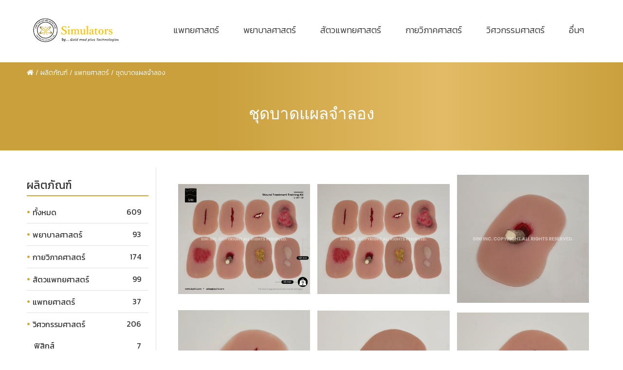

--- FILE ---
content_type: text/html; charset=utf-8
request_url: https://www.goldmedplus-service.com/Article/Detail/166724
body_size: 17101
content:
<!DOCTYPE html>
<html xmlns="http://www.w3.org/1999/xhtml" itemscope="" itemtype="http://schema.org" lang="th">
<head>
        <title>ชุดบาดแผลจำลอง | บริษัท โกลด์ เมด พลัส เซอร์วิส จำกัด</title>

    <meta charset="UTF-8">
    <meta name="viewport" content="initial-scale=1.0, minimum-scale=1.0, user-scalable=yes">
    
    <link rel="dns-prefetch" href="//img.sogoodweb.com">

    <link rel="dns-prefetch" href="//file.sogoodweb.com">

    <link rel="alternate" href="https://www.goldmedplus-service.com/Article/Detail/166724" hreflang="th" />

        <link rel="dns-prefetch" href="//www.google-analytics.com">
    <link rel="shortcut icon" type="image/ico" href="https://www.goldmedplus-service.com/upload/Common/x4zOpn01oA.png" />


    <meta property='og:type' content='article' />

    <meta property='og:title' content='ชุดบาดแผลจำลอง' />

    <meta property='og:description' content='ชุดบาดแผลจำลอง' />

    <meta property='og:site_name' content='ตัวแทนจำหน่ายหุ่นฝึกทักษะ การแพทย์และการพยาบาล' />

    <meta property="og:image" content="https://www.goldmedplus-service.com/upload/20402/DvLoJFp3tu.png" />
    <meta property="og:image:width" content="470" />
    <meta property="og:image:height" content="246" />
    <meta property='og:url' content='https://www.goldmedplus-service.com/Article/Detail/166724' />

        <meta property="fb:app_id" content="">

            <meta name="keywords" content="ชุดบาดแผลจำลอง" />
            <meta name="description" content="ชุดบาดแผลจำลอง" />
        <meta itemprop="name" content="ชุดบาดแผลจำลอง | บริษัท โกลด์ เมด พลัส เซอร์วิส จำกัด" />
    <meta itemprop="description" content="ชุดบาดแผลจำลอง" />
    <meta itemprop="image" content="https://www.goldmedplus-service.com/upload/20402/JSkvas2upD.png" />
    <link rel="canonical" href="https://www.goldmedplus-service.com/Article/Detail/166724" />

    <link href="/Content/bootstrap/css/bootstrap.min.css?v=3.3.7" rel="stylesheet" />
    <link href="/Content/font-awesome/css/font-awesome.min.css?v=4.7.0" rel="stylesheet" />
    <link href="/Content/line-awesome/css/line-awesome.min.css" rel="stylesheet" />
    <link rel="stylesheet" href="https://maxst.icons8.com/vue-static/landings/line-awesome/line-awesome/1.3.0/css/line-awesome.min.css">
    <link href="/Content/UC/lightbox/lightbox.css?v=20250127_26305" rel="stylesheet" type="text/css" media="screen" />  

    
    <link href="/Content/Default/Fonts/thaisansneue/thaisansneue-regular-webfont.woff" rel="preload" crossorigin="anonymous" as="font" type="font/woff2" />
    <link href="/Content/Default/Fonts/thaisansneue/thaisansneue-bold-webfont.woff" rel="preload" crossorigin="anonymous" as="font" type="font/woff2" />
    <link href="/Content/Default/Fonts/thaisansneue/thaisansneue-light-webfont.woff" rel="preload" crossorigin="anonymous" as="font" type="font/woff2" />

    
    <link href="/Content/UC/owl-carousel/Style.css?v=20250127_26305" rel="stylesheet" />
    <link href="/Content/Default/Default.css?v=20250127_26305" rel="stylesheet" />
    <link href="/Content/Aos-Animate/aos.css?v=20250127_26305" rel="stylesheet" />



    <link href="//cdn.sogoodweb.com/Layout/12/layout.min.css?v=20250127_26305" rel="stylesheet" />
    <link href="//cdn.sogoodweb.com/Template/TemplateDefault.min.css?v=20250127_26305" rel="stylesheet" />
    <link href="//cdn.sogoodweb.com/Template/448/template.min.css?v=20250127_26305" rel="stylesheet" />


        <style type="text/css">#wrapper_engine{display:none}.body-article-list-30903 .widget-topsearch{display:none}/*--@media screen and (min-width:768px){.body-home #wrapper_section_top{padding:3.5em 0}}--*/.widget .widget-items .widget-item-figure{border:1px solid #eee;border-radius:5px}.widget .widget-items .widget-item-description{font-size:1.2em}.owl-theme .owl-dots .owl-dot span{background:#a0a0a0;width:12px;height:12px}.owl-theme .owl-dots .owl-dot.active span,.owl-theme .owl-dots .owl-dot:hover span{background:#caa03d}.widget-content-detail .widget-header,.body-article-list .widget-content .widget-header,.body-article-category .widget-content .widget-header{display:none}/*โค้ดปุ่ม< เมนูย่อย*/.widget-s-ul-12 ul li .widget-item-arrow{float:right;top:0;right:0;padding:8px 2px;background:none;position:absolute;cursor:pointer}.widget-s-ul-12 ul.sublevel li:last-child{border-bottom:none}.widget-s-ul-12 ul.mainlevel li div.widget-item-arrow{margin-top:7px}.widget-s-ul-12 ul.sublevel{display:block !important}.widget-s-ul-12 ul.mainlevel li div.widget-item-arrow{display:none}.widget-s-ul-12 .widget-items ul li{white-space:normal}@media screen and (min-width:992px){.widget-s .widget-header{padding-left:0;padding-right:0}.widget-s-ul-12 .widget-items ul li,.widget-s-ul-12 .widget-items .widget-item{padding-left:0}.widget-s-ul-12 .widget-items ul ul.sublevel li{padding-right:0;padding-left:15px}}.widget-s-ul-12 .widget-items ul li:before{content:'• ';color:#d8a43a;font-size:1.5em;line-height:1}.widget-s-ul-12 .widget-items ul ul li:before{content:none}</style>

    

    
    <style type="text/css">
        .grayborder .grid_moreaction {
            display: none !important;
        }

        .memberdetail {
            border: 1px #eeeeee solid;
            margin: 5px 1px 1px 1px;
            padding: 5px 3px 3px 5px;
            text-align: center;
        }
    </style>



    <script src="/Scripts/JQuery/Scripts.js?v=2.1.4"></script>

    

</head>
<body id="body_th_article_detail_166724" class="body-article body-article-detail body-article-detail-166724 body-th body-th-article body-th-article-detail body-th-article-detail-166724">
    
    
    

<div id="wrapper_section_bar" class="wrapper">
    <div class="section-full-bar">
        <div data-article="" id="article_fullhalfleft_bar"></div>
        <div data-article="" id="article_fullhalfright_bar"></div>
    </div>
</div>

<div id="wrapper_header" class="wrapper">
    <header id="header" style="">
        
        <div class="logo">

    <div class="widget-header-logo widget-header-logo-0">
<a class='widget-item-logolink' href='/'><img class='widget-item-logoimg' src='https://www.goldmedplus-service.com/upload/20402/JSkvas2upD.png' alt='ตัวแทนจำหน่ายหุ่นฝึกทักษะ การแพทย์และการพยาบาล' /></a>
    </div>
</div>
        <div class="section-full-nav">
            <div data-article="" id="article_full_nav">

    <button type="button" class="navbar-toggle" data-toggle="collapse" data-target="#widget_menu_190441">
            <span class="sr-only">Menu</span>
        <span class="icon-bar"></span>
        <span class="icon-bar"></span>
        <span class="icon-bar"></span>
    </button>

<div data-widget="menu" id="widget_menu_190441" class="widget widget-nav-main collapse  ">
    <div class="widget-items">
        <ul data-parent="0" class="mainlevel sublevel-1"><li data-itemurl="/Article/List/30904"  data-linkto="1" data-rawurl="/Article/Detail/166724" id="menu_item_116063" class="widget-item widget-menu-item menu-item mainitem subitem-1"><a href="/Article/List/30904" >แพทยศาสตร์</a></li><li data-itemurl="/Article/List/30905"  data-linkto="1" data-rawurl="/Article/Detail/166724" id="menu_item_157231" class="widget-item widget-menu-item menu-item mainitem subitem-1"><a href="/Article/List/30905" >พยาบาลศาสตร์</a></li><li data-itemurl="/Article/List/42126"  data-linkto="1" data-rawurl="/Article/Detail/166724" id="menu_item_157232" class="widget-item widget-menu-item menu-item mainitem subitem-1"><a href="/Article/List/42126" >สัตวแพทยศาสตร์</a></li><li data-itemurl="/Article/List/30906"  data-linkto="1" data-rawurl="/Article/Detail/166724" id="menu_item_157233" class="widget-item widget-menu-item menu-item mainitem subitem-1"><a href="/Article/List/30906" >กายวิภาคศาสตร์</a></li><li data-itemurl="/Article/List/41594"  data-linkto="1" data-rawurl="/Article/Detail/166724" id="menu_item_157234" class="widget-item widget-menu-item menu-item mainitem subitem-1"><a href="/Article/List/41594" >วิศวกรรมศาสตร์</a></li><li data-itemurl=""  data-linkto="0" data-rawurl="/Article/Detail/166724" id="menu_item_157235" class="widget-item widget-menu-item menu-item mainitem subitem-1"><a href="#"  onclick="return false; ">อื่นๆ</a></li></ul>
    </div>
</div>


</div>
            <div data-article="" id="article_bar_top"></div>
        </div>
    </header>
</div>

<div id="wrapper_section_banner" class="wrapper">
    <div class="section-full-banner">
        <div data-article="" id="article_full_banner"></div>
    </div>
</div>

<div id="wrapper_body_nav" class="wrapper">
    <div class="section-body-nav">
        <div data-article="" id="article_body_nav"><div data-widget="nav" class="widget widget-nav-body"><ul class="widget-nav-body-items"><li class="widget-nav-body-item widget-nav-body-item-home"><a href="/Home/Index"><h3><span>หน้าแรก</span></h3></a></li><li class="widget-nav-body-item widget-nav-body-item-article widget-nav-body-item-article-list"><a href="/Article/Category/30902"><h3><span>ผลิตภัณฑ์</span></h3></a></li><li class="widget-nav-body-item widget-nav-body-item-article widget-nav-body-item-article-list"><a href="/Article/List/30904"><h3><span>แพทยศาสตร์</span></h3></a></li><li class="widget-nav-body-item widget-nav-body-item-article widget-nav-body-item-article-detail"><h3><span>ชุดบาดแผลจำลอง</span></h3></li></ul></div></div>
    </div>
</div>

<div id="wrapper_body_header" class="wrapper">
    <div class="section-body-header">
        <div data-article="" id="article_body_header"><div data-widget="header" class="widget widget-header-body"><div class="widget-header-body-items"><header class="widget-header-body-item"><h2><span>ชุดบาดแผลจำลอง</span></h2><div class="widget-header-body-viewall"><a href="#" onclick="window.history.go(-1); return false;"><span>ย้อนกลับ</span></a></div></header></div></div></div>
    </div>
</div>

<div id="wrapper_section_top" class="wrapper">
    <div class="section-full-top">
        <div data-article="" id="article_full_top"></div>
    </div>
</div>

<div id="wrapper_section_middle" class="wrapper">
    <div class="section-full-middle">
        <div class="section-side">
            <div data-article="" id="article_side_top"></div>
            <div data-article="" id="article_side_nav">
<div data-widget="content" id="widget_contentcategory_199035" class="widget widget-ul widget-ul-12 widget-s widget-contentcategory widget-contentcategory-s widget-s-ul-12 widget-contentcategory-s-ul-12">
        <header class="widget-header">
<h3><span>ผลิตภัณฑ์</span></h3>
        </header>
    <div class="widget-items">
<ul data-parent="30902" class="mainlevel sublevel-1"><li id="contentcategory_item_30902" class="widget-item " data-linkto="1" data-itemurl="/Article/List/30902" data-rawurl="/Article/Detail/166724"><a href="/Article/List/30902"><span class="widget-item-badge" style='float:right;'>609</span>ทั้งหมด</a></li><li id="contentcategory_item_30905" class="widget-item  mainitem subitem-1" data-linkto="1" data-itemurl="/Article/List/30905" data-rawurl="/Article/Detail/166724"><a href=/Article/List/30905>พยาบาลศาสตร์<span class="widget-item-badge" style='float:right;'>93</span></a></li><li id="contentcategory_item_30906" class="widget-item  mainitem subitem-1" data-linkto="1" data-itemurl="/Article/List/30906" data-rawurl="/Article/Detail/166724"><a href=/Article/List/30906>กายวิภาคศาสตร์<span class="widget-item-badge" style='float:right;'>174</span></a></li><li id="contentcategory_item_42126" class="widget-item  mainitem subitem-1" data-linkto="1" data-itemurl="/Article/List/42126" data-rawurl="/Article/Detail/166724"><a href=/Article/List/42126>สัตวแพทยศาสตร์<span class="widget-item-badge" style='float:right;'>99</span></a></li><li id="contentcategory_item_30904" class="widget-item  mainitem subitem-1 parent-selected" data-linkto="1" data-itemurl="/Article/List/30904" data-rawurl="/Article/Detail/166724"><a href=/Article/List/30904>แพทยศาสตร์<span class="widget-item-badge" style='float:right;'>37</span></a></li><li id="contentcategory_item_41594" class="widget-item  mainitem subitem-1 haschild" data-linkto="1" data-itemurl="/Article/List/41594" data-rawurl="/Article/Detail/166724"><a href=/Article/List/41594>วิศวกรรมศาสตร์<span class="widget-item-badge" style='float:right;'>206</span></a><div class="widget-item-arrow fa arrow"></div><ul data-parent="30902,41594" class="sublevel sublevel-2"><li id="contentcategory_item_42389" class="widget-item  subitem subitem-2" data-linkto="1" data-itemurl="/Article/List/42389" data-rawurl="/Article/Detail/166724"><a href=/Article/List/42389>ฟิสิกส์<span class="widget-item-badge" style='float:right;'>7</span></a></li><li id="contentcategory_item_42401" class="widget-item  subitem subitem-2 haschild" data-linkto="1" data-itemurl="/Article/List/42401" data-rawurl="/Article/Detail/166724"><a href=/Article/List/42401>อิเล็กทรอนิกส์<span class="widget-item-badge" style='float:right;'>108</span></a><div class="widget-item-arrow fa arrow"></div><ul data-parent="30902,41594,42401" class="sublevel sublevel-3"><li id="contentcategory_item_42402" class="widget-item  subitem subitem-3" data-linkto="1" data-itemurl="/Article/List/42402" data-rawurl="/Article/Detail/166724"><a href=/Article/List/42402>แหล่งจ่ายไฟ อุปกรณ์วัด และอุปกรณ์เสริม<span class="widget-item-badge" style='float:right;'>5</span></a></li><li id="contentcategory_item_42461" class="widget-item  subitem subitem-3" data-linkto="1" data-itemurl="/Article/List/42461" data-rawurl="/Article/Detail/166724"><a href=/Article/List/42461>ชุดดอุปกรณ์สำหรับประกอบวงจร<span class="widget-item-badge" style='float:right;'>17</span></a></li><li id="contentcategory_item_42472" class="widget-item  subitem subitem-3" data-linkto="1" data-itemurl="/Article/List/42472" data-rawurl="/Article/Detail/166724"><a href=/Article/List/42472>เชิงทฤษฎี-พื้นฐานเชิงปฏิบัติ<span class="widget-item-badge" style='float:right;'>31</span></a></li><li id="contentcategory_item_42560" class="widget-item  subitem subitem-3" data-linkto="1" data-itemurl="/Article/List/42560" data-rawurl="/Article/Detail/166724"><a href=/Article/List/42560>อิเล็กทรอนิกส์อุตสาหกรรม<span class="widget-item-badge" style='float:right;'>44</span></a></li><li id="contentcategory_item_42609" class="widget-item  subitem subitem-3" data-linkto="1" data-itemurl="/Article/List/42609" data-rawurl="/Article/Detail/166724"><a href=/Article/List/42609>อิเล็กทรอนิกส์ยานยนต์<span class="widget-item-badge" style='float:right;'>11</span></a></li></ul></li><li id="contentcategory_item_42613" class="widget-item  subitem subitem-2 haschild" data-linkto="1" data-itemurl="/Article/List/42613" data-rawurl="/Article/Detail/166724"><a href=/Article/List/42613>การสื่อสาร<span class="widget-item-badge" style='float:right;'>20</span></a><div class="widget-item-arrow fa arrow"></div><ul data-parent="30902,41594,42613" class="sublevel sublevel-3"><li id="contentcategory_item_42614" class="widget-item  subitem subitem-3" data-linkto="1" data-itemurl="/Article/List/42614" data-rawurl="/Article/Detail/166724"><a href=/Article/List/42614>แหล่งจ่ายไฟ อุปกรณ์วัด และอุปกรณ์เสริม<span class="widget-item-badge" style='float:right;'>4</span></a></li><li id="contentcategory_item_42618" class="widget-item  subitem subitem-3" data-linkto="1" data-itemurl="/Article/List/42618" data-rawurl="/Article/Detail/166724"><a href=/Article/List/42618>ทฤษฎี - หน่วยพื้นฐานเชิงปฏิบัติ<span class="widget-item-badge" style='float:right;'>9</span></a></li><li id="contentcategory_item_42619" class="widget-item  subitem subitem-3" data-linkto="1" data-itemurl="/Article/List/42619" data-rawurl="/Article/Detail/166724"><a href=/Article/List/42619>การสื่อสารประยุกต์<span class="widget-item-badge" style='float:right;'>7</span></a></li></ul></li><li id="contentcategory_item_42721" class="widget-item  subitem subitem-2 haschild" data-linkto="1" data-itemurl="/Article/List/42721" data-rawurl="/Article/Detail/166724"><a href=/Article/List/42721>ไฟฟ้า<span class="widget-item-badge" style='float:right;'>64</span></a><div class="widget-item-arrow fa arrow"></div><ul data-parent="30902,41594,42721" class="sublevel sublevel-3"><li id="contentcategory_item_42722" class="widget-item  subitem subitem-3" data-linkto="1" data-itemurl="/Article/List/42722" data-rawurl="/Article/Detail/166724"><a href=/Article/List/42722>การติดตั้งระบบไฟฟ้า<span class="widget-item-badge" style='float:right;'>22</span></a></li><li id="contentcategory_item_42734" class="widget-item  subitem subitem-3" data-linkto="1" data-itemurl="/Article/List/42734" data-rawurl="/Article/Detail/166724"><a href=/Article/List/42734>ระบบอัตโนมัติสำหรับบ้านและอาคาร<span class="widget-item-badge" style='float:right;'>31</span></a></li><li id="contentcategory_item_43163" class="widget-item  subitem subitem-3" data-linkto="1" data-itemurl="/Article/List/43163" data-rawurl="/Article/Detail/166724"><a href=/Article/List/43163>เครื่องจักรไฟฟ้า<span class="widget-item-badge" style='float:right;'>11</span></a></li></ul></li></ul></li></ul>    </div>
</div></div>
            <div data-article="" id="article_side_bottom"></div>
        </div>
        <div class="section-center">
            <div data-article="" id="article_center_top"></div>
            <div id="body" class="body-c">


<div data-widget="nav" class="widget widget-nav-body"><ul class="widget-nav-body-items"><li class="widget-nav-body-item widget-nav-body-item-home"><a href="/Home/Index"><h3><span>หน้าแรก</span></h3></a></li><li class="widget-nav-body-item widget-nav-body-item-article widget-nav-body-item-article-list"><a href="/Article/Category/30902"><h3><span>ผลิตภัณฑ์</span></h3></a></li><li class="widget-nav-body-item widget-nav-body-item-article widget-nav-body-item-article-list"><a href="/Article/List/30904"><h3><span>แพทยศาสตร์</span></h3></a></li><li class="widget-nav-body-item widget-nav-body-item-article widget-nav-body-item-article-detail"><h3><span>ชุดบาดแผลจำลอง</span></h3></li></ul></div>



<div id="widget_content_detail_166724" class="widget widget-gl widget-c widget-content widget-content-c widget-detail widget-c-detail widget-content-detail widget-content-c-detail ">
    <header class="widget-header">
        <h1><span>ชุดบาดแผลจำลอง</span></h1>
        <div class="widget-header-viewall widget-content-viewall widget-btn-back" style="display:none;">
            <a href="/Article/List/30904">ย้อนกลับ</a>
        </div>
    </header>
    <div class="widget-items MainDetail" data-content="166724">
        <div class="widget-item-description initial content-item-description detail"><style>
	.popup-gallery {
		display: flex;
		justify-content: center;
		flex-wrap: wrap;
		flex-direction: row;
		align-items: center;
	}

	*,
	::before,
	::after {
		-webkit-box-sizing: border-box;
		-moz-box-sizing: border-box;
		box-sizing: border-box;
	}

	.pop-container {
		counter-reset: box;
		display: grid;
		grid-template-columns: repeat(auto-fit, minmax(250px, 1fr));
		/*grid-auto-rows: 1fr;*/
		grid-auto-flow: dense;
		grid-gap: 15px;
		/* max-width: 1080px; */
		/* height: 100vh; */
		margin: 0 auto;
		vertical-align: top;
	}

	.pop-box {
		position: relative;
		break-inside: avoid;
		margin: 0;
		display: flex;
		flex-direction: column;;
	}
	.pop-box-items>a {
		flex: 1;
		max-width: 100%;
		object-fit: cover;
	}
	/*.grid-of-images a {
	border-bottom: 0;
	max-height: 200px;
	height: auto;
	display: block;
	float: left;
	margin: 0 5px 5px 0;
	overflow: hidden;
	}*/
	.example a {
		line-height: 26px;
	}

	.example a, a.popup-link {
		text-decoration: none;
	}

	.post-full-content blockquote {
		margin: 0 0 1.5em;
		padding: 0 1.5em;
		border-left: 3px solid #002ead;
	}
</style>
<div class="example">
<div class="html-code grid-of-images">
<div class="popup-gallery pop-container pop-box-items"><img src="https://www.goldmedplus-service.com/upload/20402/ybeavNAmRL.jpg" alt="" /><img src="https://www.goldmedplus-service.com/upload/20402/a9OE67J3OT.jpg" alt="" /><img src="https://www.goldmedplus-service.com/upload/20402/UXPFNVgmFW.jpg" alt="" /><img src="https://www.goldmedplus-service.com/upload/20402/xVp8pfq3C4.jpg" alt="" /><img src="https://www.goldmedplus-service.com/upload/20402/bo7qNMbQfa.jpg" alt="" /><img src="https://www.goldmedplus-service.com/upload/20402/q9mEqWysxr.jpg" alt="" /><img src="https://www.goldmedplus-service.com/upload/20402/uk45ObEAGe.jpg" alt="" /><img src="https://www.goldmedplus-service.com/upload/20402/ipjarCHQtN.jpg" alt="" /><img src="https://www.goldmedplus-service.com/upload/20402/Rhkoo0kuue.jpg" alt="" /><img src="https://www.goldmedplus-service.com/upload/20402/5CFdSOvCmy.jpg" alt="" /></div>
</div>
</div>
<br />
<p><strong>รหัสสินค้า S-WTT-01</strong></p>
<p>จำลองชิ้นส่วนที่ได้รับการบาดเจ็บเป็นการจำลองบาดแผล 8 ลักษณะ แผลพุพอง แผลไหม้ แผลถลอก แผลฉีดขาด กระดูกโผล่ แผลฉีดขาด แผลถูกตัด แผลหนอง แผลไม้ฝังตัว</p></div>

        

<div class="clear"></div>
<div class="widget-shareuc-stats" style="margin-top: 10px; float: none;">
                    <div class="widget-shareuc-stat widget-shareuc-viewcomment" style="float: right;">
                <div class="widget-shareuc-viewcomment-view">
                    <div class="widget-shareuc-viewcomment-view-value">&nbsp;1423</div>
                    <div class="widget-shareuc-viewcomment-view-label">ผู้เข้าชม</div>
                </div>
                                </div>
</div>

    </div>
</div>
<div class="clear"></div>









<input id="SectionName" name="SectionName" type="hidden" value="Article" />
<input id="hidShowDelReq" name="hidShowDelReq" type="hidden" value="0" />
<input id="ID" name="ID" type="hidden" value="166724" />    <a href="/Article/Detail/185990" class="grid-mobile-pre"><i class="fa fa-chevron-left"></i></a>
    <a href="/Article/Detail/139071" class="grid-mobile-next"><i class="fa fa-chevron-right"></i></a>



</div>
            <div data-article="" id="article_center_bottom"></div>
        </div>
    </div>
</div>


<div id="wrapper_section_aftermiddle" class="wrapper">
    <div class="section-full-middle">
        <div data-article="" id="article_afterfull_middle"></div>
    </div>
</div>

<div id="wrapper_section_bottom" class="wrapper">
    <div class="section-full-bottom">
        <div data-article="" id="article_full_bottom"></div>
    </div>
</div>

<div id="wrapper_footer" class="wrapper">
    <footer id="footer"><style>
	#footer {
		width: 100%;
	}

	.footer-web {
		padding-top: 1.5em;
		padding-bottom: 1.5em;
	}

	.footer-text {
		font-size: 1.1em;
		margin-bottom: 10px;
		margin-top: 15px;
	}

	.footer-text h3 {
		color: #ecc963;
		line-height: 1.5;
		margin-top: 0;
		margin-bottom: 5px;
		font-size: 1.2em;
		font-weight: 400;
	}

	.footer-text p {
		margin-bottom: 5px;
		line-height: 1.5;
	}

	/*------------*/
	.copyright-container, .copyright-container a {
		color: #ffffff;
		font-size: 13px;
	}

	.copyright-container {
		background-color: #282828;
		padding: 10px 0;
	}
</style>
<footer id="footer">
<div class="footer-web">
<div class="container">
<div class="top-footer">
<div class="row">
<div class="col-xs-12 col-sm-8 col-md-6">
<div class="footer-text">
<h3>บริษัท โกลด์ เมด พลัส เซอร์วิส จำกัด <br />GOLD MED PLUS SERVICE CO., LTD.</h3>
<p>219/8 หมู่ที่ 1 ตำบลบางรักพัฒนา อำเภอบางบัวทอง จังหวัดนนทบุรี 11110</p>
<p>โทร. <a href="tel:+6620774936" target="_self">02-077-4936, </a><a href="tel:+66839968182" target="_self">083-996-8182</a><!-- แฟกซ์: <a href="tel:+6620059596">02-005-9596 </a>--></p>
<p>E-mail: <a href="mailto:goldmedplus.am@gmail.com">goldmedplus.am@gmail.com</a></p>
<p>เลขประจำตัวผู้เสียภาษีอากร 0135562006544</p>
</div>
</div>
<div class="col-xs-12 col-sm-4 col-md-2">
<div class="footer-text text-center"><img src="https://www.goldmedplus-service.com/upload/20402/tToM7sdSsc.jpg" alt="" width="147" height="" /></div>
</div>
<div class="col-xs-12 col-md-4">
<div class="footer-text text-center"><iframe width="300" height="180" style="border: none; overflow: hidden;" src="https://www.facebook.com/plugins/page.php?href=https%3A%2F%2Fwww.facebook.com%2F435670013666189%2F&amp;tabs&amp;width=300&amp;height=180&amp;small_header=false&amp;adapt_container_width=true&amp;hide_cover=false&amp;show_facepile=true&amp;appId" scrolling="no" frameborder="0" allowtransparency="true" allow="encrypted-media"></iframe></div>
</div>
</div>
</div>
</div>
</div>
<div class="copyright-container text-center">
<div class="container">
<div class="col-xs-12">
<p class="res-name" style="padding-top: 10px;">© 2019 GOLD MED PLUS SERVICE CO., LTD. All Right Reserved | Powered by <a href="https://www.sogoodweb.com" target="_blank" title="สร้างเว็บไซต์สำเร็จรูปฟรี ร้านค้าออนไลน์" rel="noopener noreferrer">SoGoodWeb.com</a></p>
</div>
</div>
</div>
</footer></footer>
</div>

    <div class="clear"></div>
    <div id="wrapper_engine" class="wrapper">
        <div class="sogoodwebengine">
            <div class="sogoodwebengine_icon">
                <img src="/Content/Default/Images/icon-sogoodweb-footer.png" alt="สร้างเว็บไซต์สำเร็จรูปฟรี ร้านค้าออนไลน์">
            </div>
            <div class="sogoodwebengine_text">
                <a class="sogoodwebengine_keyword" href="//www.sogoodweb.com" title="สร้างเว็บไซต์สำเร็จรูปฟรี ร้านค้าออนไลน์" target="_blank">สร้างเว็บไซต์สำเร็จรูปฟรี</a><br>
                <a class="sogoodwebengine_engine" href="//www.sogoodweb.com" title="By SoGoodWeb.com" target="_blank">By SoGoodWeb.com</a>
            </div>
        </div>
    </div>
    <div class="clear"></div>
    

    <script type="text/javascript">
        var RawUrl = "/Article/Detail/166724";   
        var AppPath = "/";
        var CurrentLanguage = "th"; 
        var DefaultLanguage = "th";
        // langurl สำหรับ $.ajax post เนื่องจากเปลี่ยนที่ตัวแปร url ไม่ได้
        var langurl = "/";
        if (CurrentLanguage != DefaultLanguage) {
            langurl = langurl + CurrentLanguage + '/';
        }
        var url = langurl;
        var gridurl = "/";
        var dateFormat = 'yyyy-MM-dd';
        var timeFormat = 'HH:mm:ss';
        var datetimeFormat = 'yyyy-MM-dd HH:mm:ss';
    </script>

    <script src="/Scripts/JQuery/SubScripts.js?v=20250127_26305"></script>
    <script src="/Scripts/bootstrap/Scripts.js?v=3.3.7"></script>

    <script type="text/javascript">

    var url = '/';
    (function ($) {

        $.fn.validationEngineLanguage = function () {
        };
        $.validationEngineLanguage = {
            newLang: function () {
                $.validationEngineLanguage.allRules = {
                    "required": { // Add your regex rules here, you can take telephone as an example
                        "regex": "none",
                        "alertText": '* กรุณากรอกข้อมูล', //"* This field is required",
                        "alertTextCheckboxMultiple": 'กรุณาเลือก', //"* Please select an option",
                        "alertTextCheckboxe": '* กรุณาเลือก', //"* This checkbox is required",
                        "alertTextDateRange": 'Both date range fields are required', //"* Both date range fields are required"
                        "alertTextSelect": '* กรุณาเลือก'
                        },
                    "requiredInFunction": {
                        "func": function (field, rules, i, options) {
                            return (field.val() == "test");
                        },
                        "alertText": 'Field must equal test' //"* Field must equal test"
                        },
                    "dateRange": {
                        "regex": "none",
                        "alertText": 'ไม่ถูกต้อง', //"* Invalid ",
                        "alertText2": 'ระยะวันที่ไม่ถูกต้อง' //"Date Range"
                        },
                    "dateTimeRange": {
                        "regex": "none",
                        "alertText": 'ไม่ถูกต้อง', //"* Invalid ",
                        "alertText2": 'ระยะวันที่ไม่ถูกต้อง' //"Date Time Range"
                        },
                    "minSize": {
                        "regex": "none",
                        "alertText": '* จำนวนตัวอักษรไม่ต่ำกว่า ', //"* Minimum ",
                        "alertText2": ' ตัวอักษร' //" characters required"
                        },
                    "maxSize": {
                        "regex": "none",
                        "alertText": '* จำนวนตัวอักษรสูงสุดไม่เกิน ', //"* Maximum ",
                        "alertText2": ' ตัวอักษร' //" characters allowed"
                        },
                    "groupRequired": {
                        "regex": "none",
                        "alertText": 'กรุณาเลือก', //"* You must fill one of the following fields",
                        "alertTextCheckboxMultiple": 'กรุณาเลือกตัวเลือก', //"* Please select an option",
                        "alertTextCheckboxe": 'กรุณาเลือก' //"* This checkbox is required"
                        },
                    "min": {
                        "regex": "none",
                        "alertText": 'ค่าต่ำสุด' //"* Minimum value is "
                        },
                    "max": {
                        "regex": "none",
                        "alertText": 'สูงสุด ' //"* Maximum value is "
                        },
                    "past": {
                        "regex": "none",
                        "alertText": 'Date prior to ' //"* Date prior to "
                        },
                    "future": {
                        "regex": "none",
                        "alertText": 'วันที่ผ่านมา' //" Date past "
                        },
                    "maxCheckbox": {
                        "regex": "none",
                        "alertText": 'ต่ำสุด', //"* Maximum ",
                        "alertText2": 'options allowed' //" options allowed"
                        },
                    "minCheckbox": {
                        "regex": "none",
                        "alertText": 'กรุณาเลือก', //"* Please select ",
                        "alertText2": 'options' //" options"
                        },
                    "equals": {
                        "regex": "none",
                        "alertText": '* ข้อมูลผิดพลาด', //"* Fields do not match"
                    },
                    "creditCard": {
                        "regex": "none",
                        "alertText": 'หมายเลขบัตรเครดิตผิดพลาด', //"* Invalid credit card number"
                    },
                    "phone": {
                        // credit: jquery.h5validate.js / orefalo
                        "regex": /^([\+][0-9]{1,3}([ \.\-])?)?([\(][0-9]{1,6}[\)])?([0-9 \.\-]{1,32})(([A-Za-z \:]{1,11})?[0-9]{1,4}?)$/,
                        "alertText": '* รูปแบบหมายเลขโทรศัพท์ไม่ถูกต้อง', //"* Invalid phone number"
                    },
                    "email": {
                        // HTML5 compatible email regex ( http://www.whatwg.org/specs/web-apps/current-work/multipage/states-of-the-type-attribute.html#    e-mail-state-%28type=email%29 )
                        //"regex": /^(([^<>()[\]\\.,;:\s@\"]+(\.[^<>()[\]\\.,;:\s@\"]+)*)|(\".+\"))@((\[[0-9]{1,3}\.[0-9]{1,3}\.[0-9]{1,3}\.[0-9]{1,3}\])|(([a-zA-Z\-0-9]+\.)+[a-zA-Z]{2,}))$/,
                        //"regex": /^\w+([-+.']\w+)*@\w+([-.]\w+)*\.\w+([-.]\w+)*$/,
                        //"regex": /^([\w-]+(?:\.[\w-]+)*)@((?:[\w-]+\.)*\w[\w-]{0,66})\.([a-z]{2,6}(?:\.[a-z]{2})?)$/,        // panjakit@sogood_web.co.th problem
                        //"regex": /^([\w-]+(?:\.[\w-]+)*)@([a-z0-9]+([\-\.]{1}[a-z0-9]+)*\.[a-z]{2,6})$/,                     // last ok by Golf 20150421095500
                        "regex": /^([\w-]+(?:\.[\w-]+)*)@((?!-))(xn--)?[a-z0-9][a-z0-9-]{0,61}[a-z0-9]{0,1}\.(xn--)?([a-z0-9\-]{1,61}|[a-z0-9-]{1,30}\.[a-z]{2,})$/,
                        "alertText": '* รูปแบบอีเมลผิดพลาด', //"* Invalid email address"
                    },
                    "fullname": {
                        "regex": /^([a-zA-Z]+[\'\,\.\-]?[a-zA-Z ]*)+[ ]([a-zA-Z]+[\'\,\.\-]?[a-zA-Z ]+)+$/,
                        "alertText": 'Must be first and last name', //"* Must be first and last name"
                    },
                    "zip": {
                        "regex": /^\d{5}$|^\d{5}-\d{4}$/,
                        "alertText": '* รูปแบบรหัสไปรษณีย์ไม่ถูกต้อง', //"* Invalid zip format"
                    },
                    "integer": {
                        "regex": /^[\-\+]?\d+$/,
                        "alertText": 'ตัวเลขเท่านั้น', //"* Not a valid integer"
                    },
                    "number": {
                        // Number, including positive, negative, and floating decimal. credit: orefalo
                        "regex": /^[\-\+]?((([0-9]{1,3})([,][0-9]{3})*)|([0-9]+))?([\.]([0-9]+))?$/,
                        "alertText": '* ตัวเลขทศนิยมเท่านั้น', //"* Invalid floating decimal number"
                    },
                    "date": {
                        //	Check if date is valid by leap year
                        "func": function (field) {
                            var pattern = new RegExp(/^(\d{4})[\/\-\.](0?[1-9]|1[012])[\/\-\.](0?[1-9]|[12][0-9]|3[01])$/);
                            var match = pattern.exec(field.val());
                            if (match == null)
                                return false;

                            var year = match[1];
                            var month = match[2] * 1;
                            var day = match[3] * 1;
                            var date = new Date(year, month - 1, day); // because months starts from 0.

                            return (date.getFullYear() == year && date.getMonth() == (month - 1) && date.getDate() == day);
                        },
                        "alertText": 'รูปแบบวันที่ไม่ถูกต้อง (YYYY-MM-DD)' //"* Invalid date, must be in YYYY-MM-DD format"
                        },
                    "ipv4": {
                        "regex": /^((([01]?[0-9]{1,2})|(2[0-4][0-9])|(25[0-5]))[.]){3}(([0-1]?[0-9]{1,2})|(2[0-4][0-9])|(25[0-5]))$/,
                        "alertText": 'รูปแบบ IP Address ไม่ถูกต้อง' //"* Invalid IP address"
                        },
                    "url": {
                        "regex": /^(https?|ftp):\/\/(((([a-z]|\d|-|\.|_|~|[\u00A0-\uD7FF\uF900-\uFDCF\uFDF0-\uFFEF])|(%[\da-f]{2})|[!\$&'\(\)\*\+,;=]|:)*@)?(((\d|[1-9]\d|1\d\d|2[0-4]\d|25[0-5])\.(\d|[1-9]\d|1\d\d|2[0-4]\d|25[0-5])\.(\d|[1-9]\d|1\d\d|2[0-4]\d|25[0-5])\.(\d|[1-9]\d|1\d\d|2[0-4]\d|25[0-5]))|((([a-z]|\d|[\u00A0-\uD7FF\uF900-\uFDCF\uFDF0-\uFFEF])|(([a-z]|\d|[\u00A0-\uD7FF\uF900-\uFDCF\uFDF0-\uFFEF])([a-z]|\d|-|\.|_|~|[\u00A0-\uD7FF\uF900-\uFDCF\uFDF0-\uFFEF])*([a-z]|\d|[\u00A0-\uD7FF\uF900-\uFDCF\uFDF0-\uFFEF])))\.)+(([a-z]|[\u00A0-\uD7FF\uF900-\uFDCF\uFDF0-\uFFEF])|(([a-z]|[\u00A0-\uD7FF\uF900-\uFDCF\uFDF0-\uFFEF])([a-z]|\d|-|\.|_|~|[\u00A0-\uD7FF\uF900-\uFDCF\uFDF0-\uFFEF])*([a-z]|[\u00A0-\uD7FF\uF900-\uFDCF\uFDF0-\uFFEF])))\.?)(:\d*)?)(\/((([a-z]|\d|-|\.|_|~|[\u00A0-\uD7FF\uF900-\uFDCF\uFDF0-\uFFEF])|(%[\da-f]{2})|[!\$&'\(\)\*\+,;=]|:|@)+(\/(([a-z]|\d|-|\.|_|~|[\u00A0-\uD7FF\uF900-\uFDCF\uFDF0-\uFFEF])|(%[\da-f]{2})|[!\$&'\(\)\*\+,;=]|:|@)*)*)?)?(\?((([a-z]|\d|-|\.|_|~|[\u00A0-\uD7FF\uF900-\uFDCF\uFDF0-\uFFEF])|(%[\da-f]{2})|[!\$&'\(\)\*\+,;=]|:|@)|[\uE000-\uF8FF]|\/|\?)*)?(\#((([a-z]|\d|-|\.|_|~|[\u00A0-\uD7FF\uF900-\uFDCF\uFDF0-\uFFEF])|(%[\da-f]{2})|[!\$&'\(\)\*\+,;=]|:|@)|\/|\?)*)?$/i,
                        "alertText": '* รูปแบบ URL ไม่ถูกต้อง' //"* Invalid URL"
                    },
                    "onlyNumberSp": {
                        "regex": /^[0-9\ ]+$/,
                        "alertText": '* อนุญาตให้ใช้ตัวเลขเท่านั้น' //"* Numbers only"
                        },
                    "onlyLetterSp": {
                        "regex": /^[a-zA-Z\ \']+$/,
                        "alertText": '* ไม่อนุญาตให้ใช้ตัวอักษรพิเศษ (* , _ % &amp; # @ $ ^ () &#39; &quot;)' //"* Letters only"
                        },
                    "onlyLetterAccentSp": {
                        "regex": /^[a-z\u00C0-\u017F\ ]+$/i,
                        "alertText": '* ไม่อนุญาตให้ใช้ตัวอักษรพิเศษ (* , _ % &amp; # @ $ ^ () &#39; &quot;)' //"* Letters only (accents allowed)"
                        },
                    "subdomainstring": {
                        "regex": /^[0-9a-zA-Z-]+$/i,
                        "alertText": '* ไม่อนุญาตให้ใช้ตัวอักษรพิเศษ (* , _ % &amp; # @ $ ^ () &#39; &quot;)' //"* sdfasdf--dfa
                    },
                    "usernamestring": {
                        "regex": /^[0-9a-zA-Z_.-]+$/i,
                        "alertText": '* ภาษาอังกฤษ, ตัวเลข, เครื่องหมายจุด, ลบ หรือ ขีดเส้นใต้ เท่านั้น'
                    },
                    "onlyLetterNumber": {
                        "regex": /^[0-9a-zA-Z]+$/,
                        "alertText": '* ไม่อนุญาตให้ใช้ตัวอักษรพิเศษ (* , _ % &amp; # @ $ ^ () &#39; &quot;)' //"* No special characters allowed"
                    },
                    // custom rulesssssssssssssssssssssssssss!
                    "checksubdomain": {
                        "url": url + "sogoodapi/CheckSubDomainName",
                        "alertText": '* ชื่อซับโดเมนนี้ถูกใช้งานแล้ว',
                        "alertTextOk": 'ชื่อซับโดเมนนี้สามารถใช้งานได้',
                        "extraDataDynamic": ['#hidItemWebID']
                    },
                    "checkusername": {
                        "url": url + "sogoodapi/CheckUsername",
                        "alertText": '* ชื่อผู้ใช้งานนี้ซ้ำ',
                        "alertTextOk": 'ชื่อผู้ใช้นี้สามารถใช้งานได้',
                        "extraDataDynamic": ['#hidSWMemberID', '#hidWebID']
                    },
                    "checkcaptcha": {
                        "url": url + "sogoodapi/CheckCaptcha",
                        "alertText": '* รหัสระบุตัวตนไม่ถูกต้อง',
                        //"alertTextOk": 'รหัสระบุตัวตนถูกต้อง',
                        "extraDataDynamic": ['#hidCaptchaIdentity']
                    },
                    "checkemail": {
                        "url": url + "sogoodapi/CheckEmail",
                        "alertText": '* อีเมลนี้ถูกใช้งานไปแล้ว',
                        "alertTextOk": 'อีเมลนี้สามารถใช้งานได้',
                        "extraDataDynamic": ['#hidSWMemberID', '#hidWebID']
                    },
                    "checkdisplayname": {
                        "url": url + "sogoodapi/CheckDisplayName",
                        "alertText": '* ชื่อนี้ถูกใช้งานแล้ว',
                        "alertTextOk": 'ชื่อนี้สามารถใช้งานได้',
                        "extraDataDynamic": ['#hidSWMemberID', '#hidWebID']
                    },
                    "checkpartnercode": {
                        "url": url + "sogoodapi/CheckPartnerCode",
                        "alertText": '* รหัสระบุตัวตนไม่ถูกต้อง',
                        "alertTextOk": 'รหัสระบุตัวตนถูกต้อง',
                        "extraDataDynamic": ['#hidSWMemberID', '#hidWebID']
                    },
                    "checkcitizenid": { //custom[checkcitizenid] check IdentityNo
                        "func": function (field, rules, i, options) {
                            for (i = 0, sum = 0; i < 12; i++) sum += parseFloat(field.val().charAt(i)) * (13 - i);
                            if ((11 - sum % 11) % 10 != parseFloat(field.val().charAt(12))) { return false; }
                            else { return true; }
                        },
                        "alertText": '* รูปแบบรหัสประจำตัวประชนชนไม่ถูกต้อง',
                    },
                    "checkcouponcode": {
                        "url": url + "sogoodapi/CheckCoupon",
                        "alertText": 'คูปองนี้ซ้ำ',
                        "alertTextOk": 'คูปองนี้สามารถใช้งานได้',
                        "extraDataDynamic": ['#hidCouponID', '#hidWebID']
                    },
                    "Checkpromotion": {
                        "url": url + "sogoodapi/Checkpromotion",
                        "alertText": 'รหัสโปรโมชั่นนี้ซ้ำ',
                        "alertTextOk": 'รหัสโปรโมชั่นนี้ใช้ได้',
                        "extraDataDynamic": ['#hidPromotionID', '#hidWebID']
                    },
                };

            }
        };

        $.validationEngineLanguage.newLang();

    })(jQuery);

    function validateEngineOnSubmit(divname) {
        var result = $(divname).validationEngine('validate');
        //console.log("validateing...(" + divname + ") : " + result);
        return result;
    }
    function InitialValidateEngine(divname) {
        if (divname == undefined) {
            $("form").validationEngine();
            //console.log("initial validateing...");
        } else {
            $(divname).validationEngine();
            $(divname).addClass('validationEngineContainer');
            //console.log("initial validateing...(" + divname + ")");
        }
    }
    function validateEngineOnHidden(divname) {
        $(divname).parent().validationEngine('hide');
        $(divname).validationEngine('validate');
    }

</script>
    <script src="/Scripts/Lazyload/jquery.lazy.min.js"></script>
    <script src="/Scripts/Lazyload/jquery.lazy.plugins.min.js"></script>
    <script>
        $('.lazy').lazy({
            effect: "fadeIn",
            effectTime: 200,
            threshold: 0
        });
    </script>
    <script src="/Scripts/Common/Scripts.js"></script>
    <script src="/Scripts/Aos-Animate/aos.js"></script>
    <script>
        function SetCookie(key, value, expiry) {
            var expires = new Date();
            expires.setTime(expires.getTime() + (expiry * 24 * 60 * 60 * 1000));
            document.cookie = key + '=' + value + ';path=/;expires=' + expires.toUTCString();
        }

        function GetCookie(key) {
            var keyValue = document.cookie.match('(^|;) ?' + key + '=([^;]*)(;|$)');
            return keyValue ? keyValue[2] : null;
        }
        $(function () {
            AOS.init(
                {
                    once: true,
                    duration: 1000,
                }
            );
        });

    </script>
    
<script>
    var url = '/';

    $(function () {
        // prevent close modal
        PreventModal();

        $('.modal').on('show.bs.modal', function (e) {
            $("body").css("overflow", "hidden");
        });

        $('.modal').on('hide.bs.modal', function (e) {
            CheckModal();
        });

        $(".modal .close[onclick!='CancelWidgetCssBgOpen();']").click(function () {
            var thismodal = $(this).parents('.modal');
            //console.log($(this).html());
            if ($(this).hasClass('confirm')) {
                ConfirmBox(function () {
                window.skipDefault = true;
                setTimeout(function () {
                    thismodal.modal('hide');
                    CloseLoading();
                    window.skipDefault = false;
                    CheckModal();
                }, 500);
                });
            } else {
                window.skipDefault = true;
                setTimeout(function () {
                    thismodal.modal('hide');
                    CloseLoading();
                    window.skipDefault = false;
                    CheckModal();
                }, 500);
            }
        });
    });

    function PreventModal() {
        $('.modal').on('hide.bs.modal', function (e) {
            if (window.skipDefault !== true) {
                e.preventDefault();
            }
        });
    }

    function SuccessBox(msgBox, IsNotAlert, time) {
        msgBox = (msgBox == 'undefined' || msgBox == null || msgBox == "" || msgBox == '[object Object]') ? 'ทำการบันทึกข้อมูลเรียบร้อยแล้ว' : msgBox;
        CaseBox(msgBox, "isuccess", IsNotAlert, time);
    }

    function WarningBox(msgBox, IsNotAlert, time) {
        msgBox = (msgBox == 'undefined' || msgBox == null || msgBox == "") ? 'กรุณาเลือกข้อมูลที่ปรับปรุง' : msgBox;
        CaseBox(msgBox, "iwarning", IsNotAlert, time);
    }

    function ErrorBox(msgBox, IsNotAlert, time) {
        msgBox = (msgBox == 'undefined' || msgBox == null || msgBox == "") ? 'พบความผิดพลาดของข้อมูล' : msgBox;
        CaseBox(msgBox, "ierror", IsNotAlert, time);
    }

    function ErrorBoxCategory(msgBox, IsNotAlert, time) {
        msgBox = (msgBox == 'undefined' || msgBox == null || msgBox == "") ? 'แถวที่เลือกมีการใช้งานอยู่   จึงไม่สามารถลบได้' : msgBox;
        CaseBox(msgBox, "ierror", IsNotAlert, time);
    }

    function InaccessibleBox(msgBox, IsNotAlert, time) {
        msgBox = (msgBox == 'undefined' || msgBox == null || msgBox == "") ? 'คุณถูกจำกัดสิทธิ์ กรุณาติดต่อเจ้าของเว็บไซต์' : msgBox;
        CaseBox(msgBox, "iwarning", IsNotAlert, time);
    }

    function LoadingBox(msgBox, IsNotAlert, time) {
        msgBox = 'กำลังโหลดข้อมูล...';
        CaseBox(msgBox, "iloading", IsNotAlert, time);
    }

    function ConfirmBox(msgBox, callback, callbackdismiss) {

        if ($(".SuccessBox").length > 0) { $(".SuccessBox").remove(); }
        b_border = "#e7e7e7";
        b_bg_color = "#f5f5f5";
        b_fontcolor = "#FACA0C";
        b_message = 'กรุณายืนยันการทำรายการ';

        if (msgBox == "") {
            msgBox = b_message;
        }

        if (msgBox && typeof (msgBox) == 'function') {
            callback = msgBox;
        } else {
            b_message = msgBox;
        }

        var is_modal_open = false;
        for (var i = 0; i < $('.modal').length; i++) {
            if ($('.modal').eq(i).css('display') == 'block') {
                is_modal_open = true;
            }
        }

        if ($('.modal').length != 0) {
            if (is_modal_open) {
                OpenLoadingElement('body');
            } else {
                OpenLoadingElement('form');
            }
        } else {
            OpenLoadingElement('form');
        }

        $("html").prepend("<div class='ConfirmBox' style='font-size:13px;top:91px;position:fixed;width:300px;right:5px;z-index:9999999999!important;border:1px solid " + b_border + ";background-color:" + b_bg_color + ";height:100px;'>"
        + "<div style='float:left;background-color:#FCE6C1;padding: 25px 15px;height: 98px;'><span style='font-size: 45px;color: #E99C12;' class='fa fa-exclamation-circle'></span></div>"
        + "<div style='float:left;padding: 10px;font-size: 15px;color: #787878;width:223px;'>" + b_message + "</div>"
        + "<div style='right: 5px;top: 140px;position: fixed;padding: 0px 10px;'>"
        + "<button id='AlertBoxDismiss' style='margin-right: 5px;' type='button' class='btn btn-danger' name='' onclick=\"CloseLoadingElement();$('.ConfirmBox').fadeOut(function () {$(this).remove();});\" >" + 'เพิกเฉย' + "</button>"
        + "<button id='AlertBoxAccept' style='' type='button' class='btn btn-success' name=''>" + 'ยอมรับ' + "</button></div>"
        );


        if (callbackdismiss && typeof (callbackdismiss) == 'function') {
            $("#AlertBoxDismiss").click(function () {
                //console.log("shooting dismiss function >>>" + callbackdismiss);
                CloseLoadingElement();
                callbackdismiss();
                $('.ConfirmBox').fadeOut(function () { $(this).remove(); });
            });
        }
        $("#AlertBoxAccept").click(function () {
            if (callback && typeof (callback) == 'function') {
                //console.log("shooting this >>>" + callback);
                CloseLoadingElement();
                LoadingBox();
                callback();

                setTimeout(function () {
                    CheckModal();
                }, 500);
                $(".ConfirmBox").remove();
            }
        });
    }

    function CaseBox(msgBox, Case, IsNotAlert, time) {
        //try {
        //    event.preventDefault();
        //} catch (ex) { }
        IsNotAlert = IsNotAlert == true; // กำหนด true เมื่อไม่ต้องการใช้ alert กรณีหน้าที่ไม่ใช้ grid
        time = (time == 'undefined' || time == null || time == "") ? 1000 : time;

        //var b_border = "#00cc00";
        //var b_bg_color = "#ddf9cc";
        //var b_fontcolor = "#00992a";

        b_border = "#e7e7e7";
        b_bg_color = "#f5f5f5";
        b_fontcolor = "#FACA0C";

        var b_message = "สำเร็จ";
        var b_icon_color = "";


        if (Case == "iwarning") {
            //b_border = "#bcbb94";
            //b_bg_color = "#faf8a8";
            //b_fontcolor = "#FACA0C";
            b_message = "คำเตือน";
            b_bg_color = "#FCE6C1";
            b_icon_color = "#E99C12";
            Case = "fa fa-exclamation-circle";
        }
        else if (Case == "ierror") {
            //b_border = "#ff0000";
            //b_bg_color = "#ffdcdc";
            //b_fontcolor = "#e30000";
            b_message = "ผิดพลาด";
            b_bg_color = "#FFEBEA";
            b_icon_color = "#c43a30";
            Case = "fa fa-times-circle";
        }
        else if (Case == "iloading") {
            //b_border = "#ff0000";
            //b_bg_color = "#ffdcdc";
            //b_fontcolor = "#e30000";
            b_message = "ผิดพลาด";
            b_bg_color = "#e5e9ec";
            b_icon_color = "#c43a30";
        } else {
            //Case = "isuccess";
            b_bg_color = "#DEEECE";
            Case = "fa fa-check-circle";
            b_icon_color = "#85b558";
        }

        //if ($(g_result).length > 0 || IsNotAlert == true) {
        //if ($(".SuccessBox").length > 0) { $(".SuccessBox").remove(); }



                if (Case == 'iloading') {

            $("html").prepend("<div class='LoadingBox' style='font-size:13px;top:91px;position:fixed;width:300px;right:5px;z-index:888888888!important;border:1px solid " + b_border + ";background-color:#f5f5f5;height:70px;'>"
            + "<div style='float:left;background-color:" + b_bg_color + ";padding: 7px 10px;height: 68px;width:75px'><div class='newloader'></div><div class='sgwlogoloading'></div></div>"
            + "<div style='float:left;padding: 10px;font-size: 15px;color: #787878;width:223px;'>" + msgBox + "</div>"
            + "</div>");
            OpenLoadingElement('body', 1);

            time = 60000;   //fix for block duplicate comment post

            setTimeout(function () {
                CloseLoadingElement();
            }, time);
        } else {
            if ($(".SuccessBox").length > 0) { $(".SuccessBox").remove(); }
            //add random number prevent auto hide problem
            var rand = Math.floor((Math.random() * 999999) + 1);
            $("html").prepend("<div class='SuccessBox' id='successbox_" + rand + "' style='font-size:13px;top:91px;position:fixed;width:300px;right:5px;z-index:9999999999!important;border:1px solid " + b_border + ";background-color:#f5f5f5;height:70px;'>"
            + "<div style='float:left;background-color:" + b_bg_color + ";padding: 11px 15px;height: 68px;'><span style='font-size: 45px;color:" + b_icon_color + ";' class='" + Case + "'></span></div>"
            + "<div style='float:left;padding: 10px;font-size: 15px;color: #787878;width:223px;'>" + msgBox + "</div>"
            + "</div>");

            //CloseLoadingElement();

            setTimeout(function () {
                $("#successbox_" + rand).fadeOut('fast', function () { $(this).remove(); });
            }, time);
        }               
    }

    function OpenLoadingElement(element, opacity) {

        opacity = (opacity == 'undefined' || opacity == null || opacity == "") ? 0.4 : opacity;
        var html = "<div class='loadingelement' style='width:" + $(element).width() + "px;height:" + $(element).height() + "px;position: fixed;z-index:77777777;' >";
        html += "<div style='height:" + $(element).height() + "px;'><div>";
        html += "</div>";
        $(element).fadeTo("fast", opacity, function () { });
        $(element).before(html);
    }

    function CloseLoadingElement(element) {
        if ($(".LoadingBox").length > 0) { $(".LoadingBox").remove(); }
        if (element != undefined) {
            $(element).parent().find('.loadingelement').parent().css("opacity", "1");
            $(element).parent().find('.loadingelement').remove();
        } else {
            $('.loadingelement').parent().fadeTo("fast", 1, function () { });
            $('.loadingelement').next().fadeTo("fast", 1, function () { });
            //$('.loadingelement').parent().css("opacity", "1");
            //$('.loadingelement').next().css("opacity", "1");
            $('.loadingelement').remove();
            if ((window.location.href).toLowerCase().indexOf("managemenu/menugroup/edit") >= 0) { //ตรวจสอบเฉพาะจัดการเมนู
                if ($('#ManageMenuForm').attr('style') == 'display: block;') {
                    $('.ConfirmBox').fadeOut(function () { $('#ManageMenuForm').css('display', 'block'); });
                    $('.ConfirmBox').fadeOut(function () { $('#ManageMenu').css('display', 'none'); });
                }     
                else if ($('#ManageMenu').attr('style') == 'opacity: 1; display: none;') {
                    $('.ConfirmBox').fadeOut(function () { $('#ManageMenuForm').css('display', 'block'), ('opacity', '1'); });
                    $('.ConfirmBox').fadeOut(function () { $('#ManageMenu').css('opacity', '1'), ('display', 'none'); });
                }
                else {
                    $('.ConfirmBox').fadeOut(function () { $('#ManageMenuForm').css('display', 'none'); });
                    $('.ConfirmBox').fadeOut(function () { $('#ManageMenu').css('display', 'block'); });
                }
            }
        }
    }

</script>


    <script type="text/javascript">
        $(".dotdotdot").dotdotdot({
            wrap: 'letter',
            tolerance: 10,
        });

        var MoneySymbol = 'THB';
        var MoneyFloating = '2';
        var MoneyPrefix = '3';
        function currency_format(n, issymbol) {
            if (issymbol == undefined || issymbol == null || issymbol == "") {
                if (MoneyPrefix == 0) {
                    return n.toFixed(MoneyFloating).replace(/(\d)(?=(\d{3})+\.)/g, "$1,");
                } else {
                    return n.toFixed(MoneyFloating).replace(/(\d)(?=(\d{3})+\.)/g, "$1,");
                }
            }
            else {
                if (MoneyPrefix == 0) {
                    return MoneySymbol + n.toFixed(MoneyFloating).replace(/(\d)(?=(\d{3})+\.)/g, "$1,");
                } else {
                    return n.toFixed(MoneyFloating).replace(/(\d)(?=(\d{3})+\.)/g, "$1,") + MoneySymbol;
                }
            }
        }
        ProtectRightClick('False');
        ProtectDrag('False');
    </script>

        <script async src="https://www.googletagmanager.com/gtag/js?id="></script>
        <script>
            window.dataLayer = window.dataLayer || [];
            function gtag() { dataLayer.push(arguments); }
            gtag('js', new Date());

            gtag('config', '');
        </script>

    
    
    <script src="/Scripts/Common/CommentJS.js?v=20250127_26305" type="text/javascript"></script>


    <script src="//cdn.sogoodweb.com/Template/templatedefault.min.js?v=20250127_26305"></script>
    <script src="//cdn.sogoodweb.com/Template/448/template.min.js?v=20250127_26305"></script>

        <input type="hidden" name="CookiesStatistic" value="True" />
    <input type="hidden" name="CookiesMarketing" value="True" />

        <script>
            function SubmitForm(obj, Action) {
                if (Action == 'Webboard' || Action == 'WebboardCommnent') {
                    obj.closest("form").find("button[type='submit']").click();
                } else {
                    obj.closest("form").submit();
                }
            }
        </script>

</body>
</html>


--- FILE ---
content_type: text/css
request_url: https://cdn.sogoodweb.com/Template/448/template.min.css?v=20250127_26305
body_size: 2375
content:
@charset "utf-8";@import url(https://fonts.googleapis.com/css?family=Kanit:300,400,500,600&display=swap);body{font-family:Kanit,Arial,Tahoma,Geneva,sans-serif;font-size:1.5em;line-height:1.5;margin:0;padding:0;background-color:#fff;color:#333;font-weight:300}a{color:#d8a43a;text-decoration:none}a:focus,a:hover{text-decoration:none;color:#000}.section-full-banner{width:100%}.section-full-bar,.section-full-bar a{color:#fff}.section-full-bar a:focus,.section-full-bar a:hover{color:#333}@media screen and (min-width:1200px){.section-side{width:250px}.section-center{width:905px;border-left:1px solid #e0e0e0;padding-left:30px}}#footer,#footer a{color:#fff}#footer a:focus,#footer a:hover{color:#d8a43a}#wrapper_header{background-color:#fff;padding:0}#header .logo{margin-bottom:20px;margin-top:20px}#wrapper_section_bar{background-color:#d8a43a;background:-moz-linear-gradient(left,#caa03d 0,#caa03d 35%,#e3bb65 71%,#caa03d 100%);background:-webkit-gradient(left top,right top,color-stop(0,#caa03d),color-stop(35%,#caa03d),color-stop(71%,#e3bb65),color-stop(100%,#caa03d));background:-webkit-linear-gradient(left,#caa03d 0,#caa03d 35%,#e3bb65 71%,#caa03d 100%);background:-o-linear-gradient(left,#caa03d 0,#caa03d 35%,#e3bb65 71%,#caa03d 100%);background:-ms-linear-gradient(left,#caa03d 0,#caa03d 35%,#e3bb65 71%,#caa03d 100%);background:linear-gradient(to right,#caa03d 0,#caa03d 35%,#e3bb65 71%,#caa03d 100%)}#wrapper_footer{background-color:#232323;margin-top:35px}.body-home #wrapper_footer{margin-top:0}.section-body-nav{display:block}.section-full-middle .widget-nav-body{display:none}#wrapper_body_nav{border-left:0;border-right:0;background-color:#caa03d;background:-moz-linear-gradient(left,#caa03d 0,#caa03d 35%,#e3bb65 71%,#caa03d 100%);background:-webkit-gradient(left top,right top,color-stop(0,#caa03d),color-stop(35%,#caa03d),color-stop(71%,#e3bb65),color-stop(100%,#caa03d));background:-webkit-linear-gradient(left,#caa03d 0,#caa03d 35%,#e3bb65 71%,#caa03d 100%);background:-o-linear-gradient(left,#caa03d 0,#caa03d 35%,#e3bb65 71%,#caa03d 100%);background:-ms-linear-gradient(left,#caa03d 0,#caa03d 35%,#e3bb65 71%,#caa03d 100%);background:linear-gradient(to right,#caa03d 0,#caa03d 35%,#e3bb65 71%,#caa03d 100%)}.body-home #wrapper_body_nav{margin-bottom:0;border:none}.widget-nav-body{margin-top:10px}.widget-nav-body-item-home h3:before{content:"";font-family:FontAwesome;font-size:1.1em;color:#fff}.widget-nav-body ul li:after{content:'/';font-size:.9em;color:#fff}.widget-nav-body ul li h3{font-size:.9em;color:#fff;font-weight:300}.widget-nav-body ul li.widget-nav-body-item-home span{display:none}#wrapper_body_header{display:block;background-color:#caa03d;background:-moz-linear-gradient(left,#caa03d 0,#caa03d 35%,#e3bb65 71%,#caa03d 100%);background:-webkit-gradient(left top,right top,color-stop(0,#caa03d),color-stop(35%,#caa03d),color-stop(71%,#e3bb65),color-stop(100%,#caa03d));background:-webkit-linear-gradient(left,#caa03d 0,#caa03d 35%,#e3bb65 71%,#caa03d 100%);background:-o-linear-gradient(left,#caa03d 0,#caa03d 35%,#e3bb65 71%,#caa03d 100%);background:-ms-linear-gradient(left,#caa03d 0,#caa03d 35%,#e3bb65 71%,#caa03d 100%);background:linear-gradient(to right,#caa03d 0,#caa03d 35%,#e3bb65 71%,#caa03d 100%);margin-bottom:35px;padding:35px 0 35px}.body-home #wrapper_body_header{display:none}.widget-header-body .widget-header-body-item h2{text-align:center;font-weight:400;line-height:1.5;margin:0;font-family:Prompt;font-size:2.2em;color:#fff}.widget .widget-item .widget-item-cost .widget-item-price-discount{font-size:15px;font-weight:700}.widget .widget-item .widget-item-author{font-weight:700}.widget .widget-item .widget-item-author-createdby-name a{font-weight:400}.widget .widget-item .widget-item-author-createdby-name a:hover{color:#d8a43a}.widget .widget-item .widget-item-author-createddate-date{font-weight:400}.widget .widget-item .widget-item-shortdesc{height:68px}.widget .widget-item .widget-item-btn{float:left;padding:5px;text-align:center;min-width:100px;margin-right:10px;margin-bottom:10px;background-color:#fff;color:#d09117;border:1px solid #d09117;border-radius:5px;-webkit-transition:all .3s ease;-moz-transition:all .3s ease;-o-transition:all .3s ease;transition:all .3s ease}.widget .widget-item .widget-item-btn:hover{color:#fff;background-color:#d8a43a}.widget .widget-header{padding:15px;background-color:transparent;position:relative}.widget .widget-header h1,.widget .widget-header h3{font-size:2em;font-weight:400;color:#333;position:relative;padding:10px 15px;float:none;display:block;max-width:100%;text-align:center;letter-spacing:.01cm;line-height:1}.widget .widget-header h1:after,.widget .widget-header h3:after{content:"";width:55px;height:3px;background:#d59414;display:block;margin:10px auto}.widget .widget-header .widget-header-viewall{position:absolute;right:15px;top:45px}.widget-contentcategory .widget-item .widget-item-name h4{text-align:center}.widget .widget-item .widget-item-name h4 a{font-size:1.1em;color:#333;font-weight:400}.widget .widget-item .widget-item-name h4 a:hover{color:#d59414}.widget .widget-header .widget-header-viewall a{font-weight:400;font-size:1em;color:#999}.widget .widget-header .widget-header-viewall a:after{content:'+'}.widget .widget-header .widget-header-viewall a:hover{color:#d59414}.widget .widget-items .widget-item-rates{color:#ecb548}.widget .widget-item .widget-item-stats,.widget .widget-items .widget-shareuc-stats{font-size:.9em;color:#999;font-weight:300}.widget-s .widget-header{padding-bottom:10px}.widget-s .widget-header h3{max-width:100%;text-align:left;font-size:1.5em;padding:10px 0;border-bottom:2px solid #d8a43a;font-weight:400}.widget-s .widget-header h3:after{content:none}.widget-s .widget-header .widget-header-viewall{top:25px}.widget-s .widget-header .widget-header-viewall a{font-size:.9em}.widget-s-ul-12 .widget-items ul li{border-bottom:1px solid #e0e0e0}.widget-s-ul-12 .widget-items ul li a{font-size:16px;color:#333;font-weight:400}.widget-s-ul-12 .widget-items ul li a:hover,.widget-s-ul-12 .widget-items ul li.selected a{color:#d8a43a}.widget .widget-items .widget-shareuc-mores{padding:10px;margin-top:10px;background:#fff}.widget-other-b{width:auto}.navbar-toggle{border-radius:0;background-color:#d1a849}.navbar-toggle .sr-only{color:#fff}.navbar-toggle .icon-bar{background:#fff}.widget-nav-main ul{background:0 0}.widget-nav-main ul li .widget-item-arrow{color:#333}.widget-nav-main ul li .widget-item-arrow:hover{color:#d1a849}.widget-nav-main ul.mainlevel>li>a{color:#333}@media screen and (min-width:768px){.widget-nav-main .widget-items{background-color:transparent}.widget-nav-main ul.mainlevel>li>a{padding:35px 25px;font-size:18px;text-transform:uppercase;color:#333;border-bottom:transparent 6px solid}.widget-nav-main .widget-items .mainlevel li.selected>a{border-bottom:#caa03d 6px solid;color:#caa03d}.widget-nav-main .widget-items ul li a:hover{border-bottom:none;color:#caa03d}.widget-nav-main .widget-items ul li:hover>a{border-bottom:#caa03d 6px solid;color:#caa03d}.widget-nav-main ul.mainlevel ul>li>a{color:#333;font-size:17px}.widget-nav-main .widget-items .mainlevel ul li.selected>a,.widget-nav-main .widget-items ul ul li:hover>a{color:#caa03d;border-bottom:none;background:0 0}.widget-nav-main .widget-items .sublevel li{background:#fff}.widget-nav-main ul.sublevel{border-bottom:3px solid #c99f3d;box-shadow:0 1px 4px rgba(0,0,0,.2)}}.widget-galleryalbum .widget-item .widget-item-pic{border:solid 1px #d8a43a;-webkit-box-shadow:13px 10px 0 -6px rgba(50,50,50,.25);-moz-box-shadow:13px 10px 0 -6px rgba(50,50,50,.25);box-shadow:13px 10px 0 -6px rgba(50,50,50,.25)}.widget-galleryalbum .widget-item .widget-item-pic{padding:5px}.widget-f .widget-items{background:0 0}.widget-c .widget-items{background:0 0}.widget-s .widget-items{background:0 0}.widget-s-ul-12 ul.sublevel{padding-top:10px}.widget-cart-box{background:#fff}.widget-login-bar-full .widget-items{background:0 0}.widget-login-bar-open{color:#fff}.widget-login-box{background:#fff}.widget-login-box .widget-login-box-textbox{border:1px solid #7f7f7f;color:#7f7f7f}.widget-login-box .widget-login-box-label-forget a{color:#333}.widget-login-box .widget-login-box-label-forget a:hover{color:#d8a43a}.widget-login-box .widget-login-box-button{background:#d8a43a;color:#fff}.widget-login-box .widget-login-box-button:hover{background:#d09117}.widget-login-box .widget-login-box-legend{text-transform:uppercase}.widget-login-box .widget-login-box-textbox{-webkit-border-radius:4px;-moz-border-radius:4px;border-radius:4px;font-size:.9em}.widget-login-box .widget-login-box-button{font-size:13px;text-transform:uppercase;-webkit-border-radius:1px;-moz-border-radius:1px;border-radius:1px}.widget-language .widget-items{background:0 0}.widget-language-full .widget-items .nav-managesite-sublist li{border-bottom:1px solid #fff}.widget-gridpaging .widget-items .pagination>.active>a,.widget-gridpaging .widget-items .pagination>.active>a:focus,.widget-gridpaging .widget-items .pagination>.active>a:hover,.widget-gridpaging .widget-items .pagination>.active>span,.widget-gridpaging .widget-items .pagination>.active>span:focus,.widget-gridpaging .widget-items .pagination>.active>span:hover{background-color:#d8a43a;border:1px solid #d8a43a;color:#fff}.widget-gridpaging .widget-items .pagination>li>a{color:#333}.widget-gridpaging .widget-items .pagination>li>a:hover{color:#d8a43a}.widget-banner-slider .owl-carousel .owl-dots .owl-dot span{width:12px;height:12px;border-radius:30px;margin:10px 5px;background-color:#a0a0a0;box-shadow:none}.widget-banner-slider .owl-carousel .owl-dots .owl-dot:hover span{background-color:#d8a43a}.widget-banner-slider .owl-carousel .owl-dots .owl-dot.active span{background-color:#d8a43a}.widget-items .form-control:focus{-webkit-box-shadow:0 0 5px rgba(175,175,175,.75);-moz-box-shadow:0 0 5px rgba(175,175,175,.75);box-shadow:0 0 5px rgba(175,175,175,.75);border:#afafaf 1px solid}.widget .widget-items .widget-item-button{background-color:#d8a43a;border:1px solid #d8a43a}.widget .widget-items .widget-item-button:hover{background-color:#d09117}.widget-topmenu .widget-items{background:0 0}

--- FILE ---
content_type: application/javascript
request_url: https://www.goldmedplus-service.com/Scripts/Common/Scripts.js
body_size: 76308
content:
// Include
// ~/Scripts/Common/autoNumeric.js
// ~/Scripts/Common/Default.js
// ~/Scripts/Common/Grid.js
// ~/Scripts/Shopping/ProductIndex.js
// ~/Scripts/Common/lightbox/lightbox.min.js
// ~/Scripts/owl-carousel/owl.carousel.js

/**
 * autoNumeric.js
 * @author: Bob Knothe
 * @author: Sokolov Yura
 * @version: 1.9.35 - 2015-04-16 GMT 10:30 AM
 *
 * Created by Robert J. Knothe on 2010-10-25. Please report any bugs to https://github.com/BobKnothe/autoNumeric
 * Created by Sokolov Yura on 2010-11-07
 *
 * Copyright (c) 2011 Robert J. Knothe http://www.decorplanit.com/plugin/
 *
 * The MIT License (http://www.opensource.org/licenses/mit-license.php)
 *
 * Permission is hereby granted, free of charge, to any person
 * obtaining a copy of this software and associated documentation
 * files (the "Software"), to deal in the Software without
 * restriction, including without limitation the rights to use,
 * copy, modify, merge, publish, distribute, sublicense, and/or sell
 * copies of the Software, and to permit persons to whom the
 * Software is furnished to do so, subject to the following
 * conditions:
 *
 * The above copyright notice and this permission notice shall be
 * included in all copies or substantial portions of the Software.
 *
 * THE SOFTWARE IS PROVIDED "AS IS", WITHOUT WARRANTY OF ANY KIND,
 * EXPRESS OR IMPLIED, INCLUDING BUT NOT LIMITED TO THE WARRANTIES
 * OF MERCHANTABILITY, FITNESS FOR A PARTICULAR PURPOSE AND
 * NONINFRINGEMENT. IN NO EVENT SHALL THE AUTHORS OR COPYRIGHT
 * HOLDERS BE LIABLE FOR ANY CLAIM, DAMAGES OR OTHER LIABILITY,
 * WHETHER IN AN ACTION OF CONTRACT, TORT OR OTHERWISE, ARISING
 * FROM, OUT OF OR IN CONNECTION WITH THE SOFTWARE OR THE USE OR
 * OTHER DEALINGS IN THE SOFTWARE.
 */
(function ($) {
    "use strict";
    /*jslint browser: true*/
    /*global jQuery: false*/
    /*Cross browser routine for getting selected range/cursor position
     */

    /**
      * Cross browser routine for getting selected range/cursor position
      */
    function getElementSelection(that) {
        var position = {};
        if (that.selectionStart === undefined) {
            that.focus();
            var select = document.selection.createRange();
            position.length = select.text.length;
            select.moveStart('character', -that.value.length);
            position.end = select.text.length;
            position.start = position.end - position.length;
        } else {
            position.start = that.selectionStart;
            position.end = that.selectionEnd;
            position.length = position.end - position.start;
        }
        return position;
    }

    /**
     * Cross browser routine for setting selected range/cursor position
     */
    function setElementSelection(that, start, end) {
        if (that.selectionStart === undefined) {
            that.focus();
            var r = that.createTextRange();
            r.collapse(true);
            r.moveEnd('character', end);
            r.moveStart('character', start);
            r.select();
        } else {
            that.selectionStart = start;
            that.selectionEnd = end;
        }
    }

    /**
     * run callbacks in parameters if any
     * any parameter could be a callback:
     * - a function, which invoked with jQuery element, parameters and this parameter name and returns parameter value
     * - a name of function, attached to $(selector).autoNumeric.functionName(){} - which was called previously
     */
    function runCallbacks($this, settings) {
        /**
         * loops through the settings object (option array) to find the following
         * k = option name example k=aNum
         * val = option value example val=0123456789
         */
        $.each(settings, function (k, val) {
            if (typeof val === 'function') {
                settings[k] = val($this, settings, k);
            } else if (typeof $this.autoNumeric[val] === 'function') {
                /**
                 * calls the attached function from the html5 data example: data-a-sign="functionName"
                 */
                settings[k] = $this.autoNumeric[val]($this, settings, k);
            }
        });
    }

    /**
     * Converts the vMin, vMax & mDec string to numeric value
     */
    function convertKeyToNumber(settings, key) {
        if (typeof (settings[key]) === 'string') {
            settings[key] *= 1;
        }
    }

    /**
     * Preparing user defined options for further usage
     * merge them with defaults appropriately
     */
    function autoCode($this, settings) {
        runCallbacks($this, settings);
        settings.tagList = ['b', 'caption', 'cite', 'code', 'dd', 'del', 'div', 'dfn', 'dt', 'em', 'h1', 'h2', 'h3', 'h4', 'h5', 'h6', 'ins', 'kdb', 'label', 'li', 'output', 'p', 'q', 's', 'sample', 'span', 'strong', 'td', 'th', 'u', 'var'];
        var vmax = settings.vMax.toString().split('.'),
            vmin = (!settings.vMin && settings.vMin !== 0) ? [] : settings.vMin.toString().split('.');
        convertKeyToNumber(settings, 'vMax');
        convertKeyToNumber(settings, 'vMin');
        convertKeyToNumber(settings, 'mDec'); /** set mDec if not defined by user */
        settings.mDec = (settings.mRound === 'CHF') ? '2' : settings.mDec;
        settings.allowLeading = true;
        settings.aNeg = settings.vMin < 0 ? '-' : '';
        vmax[0] = vmax[0].replace('-', '');
        vmin[0] = vmin[0].replace('-', '');
        settings.mInt = Math.max(vmax[0].length, vmin[0].length, 1);
        if (settings.mDec === null) {
            var vmaxLength = 0,
                vminLength = 0;
            if (vmax[1]) {
                vmaxLength = vmax[1].length;
            }
            if (vmin[1]) {
                vminLength = vmin[1].length;
            }
            settings.mDec = Math.max(vmaxLength, vminLength);
        } /** set alternative decimal separator key */
        if (settings.altDec === null && settings.mDec > 0) {
            if (settings.aDec === '.' && settings.aSep !== ',') {
                settings.altDec = ',';
            } else if (settings.aDec === ',' && settings.aSep !== '.') {
                settings.altDec = '.';
            }
        }
        /** cache regexps for autoStrip */
        var aNegReg = settings.aNeg ? '([-\\' + settings.aNeg + ']?)' : '(-?)';
        settings.aNegRegAutoStrip = aNegReg;
        settings.skipFirstAutoStrip = new RegExp(aNegReg + '[^-' + (settings.aNeg ? '\\' + settings.aNeg : '') + '\\' + settings.aDec + '\\d]' + '.*?(\\d|\\' + settings.aDec + '\\d)');
        settings.skipLastAutoStrip = new RegExp('(\\d\\' + settings.aDec + '?)[^\\' + settings.aDec + '\\d]\\D*$');
        var allowed = '-' + settings.aNum + '\\' + settings.aDec;
        settings.allowedAutoStrip = new RegExp('[^' + allowed + ']', 'gi');
        settings.numRegAutoStrip = new RegExp(aNegReg + '(?:\\' + settings.aDec + '?(\\d+\\' + settings.aDec + '\\d+)|(\\d*(?:\\' + settings.aDec + '\\d*)?))');
        return settings;
    }

    /**
     * strips all unwanted characters and leave only a number alert
     */
    function autoStrip(s, settings, strip_zero) {
        if (settings.aSign) { /** remove currency sign */
            while (s.indexOf(settings.aSign) > -1) {
                s = s.replace(settings.aSign, '');
            }
        }
        s = s.replace(settings.skipFirstAutoStrip, '$1$2'); /** first replace anything before digits */
        s = s.replace(settings.skipLastAutoStrip, '$1'); /** then replace anything after digits */
        s = s.replace(settings.allowedAutoStrip, ''); /** then remove any uninterested characters */
        if (settings.altDec) {
            s = s.replace(settings.altDec, settings.aDec);
        } /** get only number string */
        var m = s.match(settings.numRegAutoStrip);
        s = m ? [m[1], m[2], m[3]].join('') : '';
        if ((settings.lZero === 'allow' || settings.lZero === 'keep') && strip_zero !== 'strip') {
            var parts = [],
                nSign = '';
            parts = s.split(settings.aDec);
            if (parts[0].indexOf('-') !== -1) {
                nSign = '-';
                parts[0] = parts[0].replace('-', '');
            }
            if (parts[0].length > settings.mInt && parts[0].charAt(0) === '0') { /** strip leading zero if need */
                parts[0] = parts[0].slice(1);
            }
            s = nSign + parts.join(settings.aDec);
        }
        if ((strip_zero && settings.lZero === 'deny') || (strip_zero && settings.lZero === 'allow' && settings.allowLeading === false)) {
            var strip_reg = '^' + settings.aNegRegAutoStrip + '0*(\\d' + (strip_zero === 'leading' ? ')' : '|$)');
            strip_reg = new RegExp(strip_reg);
            s = s.replace(strip_reg, '$1$2');
        }
        return s;
    }

    /**
     * places or removes brackets on negative values
     * works only when with pSign: 'p'
     */
    function negativeBracket(s, settings) {
        if (settings.pSign === 'p') {
            var brackets = settings.nBracket.split(',');
            if (!settings.hasFocus && !settings.removeBrackets) {
                s = s.replace(settings.aNeg, '');
                s = brackets[0] + s + brackets[1];
            } else if ((settings.hasFocus && s.charAt(0) === brackets[0]) || (settings.removeBrackets && s.charAt(0) === brackets[0])) {
                s = s.replace(brackets[0], settings.aNeg);
                s = s.replace(brackets[1], '');
            }
        }
        return s;
    }

    /**
     * function to handle numbers less than 0 that are stored in Exponential notation ex: .0000001 stored as 1e-7
     */
    function checkValue(value, settings) {
        if (value) {
            var checkSmall = +value;
            if (checkSmall < 0.000001 && checkSmall > -1) {
                value = +value;
                if (value < 0.000001 && value > 0) {
                    value = (value + 10).toString();
                    value = value.substring(1);
                }
                if (value < 0 && value > -1) {
                    value = (value - 10).toString();
                    value = '-' + value.substring(2);
                }
                value = value.toString();
            } else {
                var parts = value.split('.');
                if (parts[1] !== undefined) {
                    if (+parts[1] === 0) {
                        value = parts[0];
                    } else {
                        parts[1] = parts[1].replace(/0*$/, '');
                        value = parts.join('.');
                    }
                }
            }
        }
        return (settings.lZero === 'keep') ? value : value.replace(/^0*(\d)/, '$1');
    }

    /**
     * prepare number string to be converted to real number
     */
    function fixNumber(s, aDec, aNeg) {
        if (aDec && aDec !== '.') {
            s = s.replace(aDec, '.');
        }
        if (aNeg && aNeg !== '-') {
            s = s.replace(aNeg, '-');
        }
        if (!s.match(/\d/)) {
            s += '0';
        }
        return s;
    }

    /**
     * prepare real number to be converted to our format
     */
    function presentNumber(s, aDec, aNeg) {
        if (aNeg && aNeg !== '-') {
            s = s.replace('-', aNeg);
        }
        if (aDec && aDec !== '.') {
            s = s.replace('.', aDec);
        }
        return s;
    }

    /**
     * private function to check for empty value
     */
    function checkEmpty(iv, settings, signOnEmpty) {
        if (iv === '' || iv === settings.aNeg) {
            if (settings.wEmpty === 'zero') {
                return iv + '0';
            }
            if (settings.wEmpty === 'sign' || signOnEmpty) {
                return iv + settings.aSign;
            }
            return iv;
        }
        return null;
    }

    /**
     * private function that formats our number
     */
    function autoGroup(iv, settings) {
        iv = autoStrip(iv, settings);
        var testNeg = iv.replace(',', '.'),
            empty = checkEmpty(iv, settings, true);
        if (empty !== null) {
            return empty;
        }
        var digitalGroup = '';
        if (settings.dGroup === 2) {
            digitalGroup = /(\d)((\d)(\d{2}?)+)$/;
        } else if (settings.dGroup === 4) {
            digitalGroup = /(\d)((\d{4}?)+)$/;
        } else {
            digitalGroup = /(\d)((\d{3}?)+)$/;
        } /** splits the string at the decimal string */
        var ivSplit = iv.split(settings.aDec);
        if (settings.altDec && ivSplit.length === 1) {
            ivSplit = iv.split(settings.altDec);
        } /** assigns the whole number to the a variable (s) */
        var s = ivSplit[0];
        if (settings.aSep) {
            while (digitalGroup.test(s)) { /** re-inserts the thousand separator via a regular expression */
                s = s.replace(digitalGroup, '$1' + settings.aSep + '$2');
            }
        }
        if (settings.mDec !== 0 && ivSplit.length > 1) {
            if (ivSplit[1].length > settings.mDec) {
                ivSplit[1] = ivSplit[1].substring(0, settings.mDec);
            } /** joins the whole number with the decimal value */
            iv = s + settings.aDec + ivSplit[1];
        } else { /** if whole numbers only */
            iv = s;
        }
        if (settings.aSign) {
            var has_aNeg = iv.indexOf(settings.aNeg) !== -1;
            iv = iv.replace(settings.aNeg, '');
            iv = settings.pSign === 'p' ? settings.aSign + iv : iv + settings.aSign;
            if (has_aNeg) {
                iv = settings.aNeg + iv;
            }
        }
        if (testNeg < 0 && settings.nBracket !== null) { /** removes the negative sign and places brackets */
            iv = negativeBracket(iv, settings);
        }
        return iv;
    }

    /**
     * round number after setting by pasting or $().autoNumericSet()
     * private function for round the number
     * please note this handled as text - JavaScript math function can return inaccurate values
     * also this offers multiple rounding methods that are not easily accomplished in JavaScript
     */
    function autoRound(iv, settings) { /** value to string */
        iv = (iv === '') ? '0' : iv.toString();
        convertKeyToNumber(settings, 'mDec'); /** set mDec to number needed when mDec set by 'update method */
        if (settings.mRound === 'CHF') {
            iv = (Math.round(iv * 20) / 20).toString();
        }
        var ivRounded = '',
            i = 0,
            nSign = '',
            rDec = (typeof (settings.aPad) === 'boolean' || settings.aPad === null) ? (settings.aPad ? settings.mDec : 0) : +settings.aPad;
        var truncateZeros = function (ivRounded) { /** truncate not needed zeros */
            var regex = (rDec === 0) ? (/(\.(?:\d*[1-9])?)0*$/) : rDec === 1 ? (/(\.\d(?:\d*[1-9])?)0*$/) : new RegExp('(\\.\\d{' + rDec + '}(?:\\d*[1-9])?)0*$');
            ivRounded = ivRounded.replace(regex, '$1'); /** If there are no decimal places, we don't need a decimal point at the end */
            if (rDec === 0) {
                ivRounded = ivRounded.replace(/\.$/, '');
            }
            return ivRounded;
        };
        if (iv.charAt(0) === '-') { /** Checks if the iv (input Value)is a negative value */
            nSign = '-';
            iv = iv.replace('-', ''); /** removes the negative sign will be added back later if required */
        }
        if (!iv.match(/^\d/)) { /** append a zero if first character is not a digit (then it is likely to be a dot)*/
            iv = '0' + iv;
        }
        if (nSign === '-' && +iv === 0) { /** determines if the value is zero - if zero no negative sign */
            nSign = '';
        }
        if ((+iv > 0 && settings.lZero !== 'keep') || (iv.length > 0 && settings.lZero === 'allow')) { /** trims leading zero's if needed */
            iv = iv.replace(/^0*(\d)/, '$1');
        }
        var dPos = iv.lastIndexOf('.'),
            /** virtual decimal position */
            vdPos = (dPos === -1) ? iv.length - 1 : dPos,
            /** checks decimal places to determine if rounding is required */
            cDec = (iv.length - 1) - vdPos; /** check if no rounding is required */
        if (cDec <= settings.mDec) {
            ivRounded = iv; /** check if we need to pad with zeros */
            if (cDec < rDec) {
                if (dPos === -1) {
                    ivRounded += '.';
                }
                var zeros = '000000';
                while (cDec < rDec) {
                    zeros = zeros.substring(0, rDec - cDec);
                    ivRounded += zeros;
                    cDec += zeros.length;
                }
            } else if (cDec > rDec) {
                ivRounded = truncateZeros(ivRounded);
            } else if (cDec === 0 && rDec === 0) {
                ivRounded = ivRounded.replace(/\.$/, '');
            }
            if (settings.mRound !== 'CHF') {
                return (+ivRounded === 0) ? ivRounded : nSign + ivRounded;
            }
            if (settings.mRound === 'CHF') {
                dPos = ivRounded.lastIndexOf('.');
                iv = ivRounded;
            }

        } /** rounded length of the string after rounding */
        var rLength = dPos + settings.mDec,
            tRound = +iv.charAt(rLength + 1),
            ivArray = iv.substring(0, rLength + 1).split(''),
            odd = (iv.charAt(rLength) === '.') ? (iv.charAt(rLength - 1) % 2) : (iv.charAt(rLength) % 2),
            onePass = true;
        if (odd !== 1) {
            odd = (odd === 0 && (iv.substring(rLength + 2, iv.length) > 0)) ? 1 : 0;
        }
        /*jslint white: true*/
        if ((tRound > 4 && settings.mRound === 'S') || /**                      Round half up symmetric */
            (tRound > 4 && settings.mRound === 'A' && nSign === '') || /**      Round half up asymmetric positive values */
            (tRound > 5 && settings.mRound === 'A' && nSign === '-') || /**     Round half up asymmetric negative values */
            (tRound > 5 && settings.mRound === 's') || /**                      Round half down symmetric */
            (tRound > 5 && settings.mRound === 'a' && nSign === '') || /**      Round half down asymmetric positive values */
            (tRound > 4 && settings.mRound === 'a' && nSign === '-') || /**     Round half down asymmetric negative values */
            (tRound > 5 && settings.mRound === 'B') || /**                      Round half even "Banker's Rounding" */
            (tRound === 5 && settings.mRound === 'B' && odd === 1) || /**       Round half even "Banker's Rounding" */
            (tRound > 0 && settings.mRound === 'C' && nSign === '') || /**      Round to ceiling toward positive infinite */
            (tRound > 0 && settings.mRound === 'F' && nSign === '-') || /**     Round to floor toward negative infinite */
            (tRound > 0 && settings.mRound === 'U') || /**                      round up away from zero */
            (settings.mRound === 'CHF')) { /**                                  Round Swiss FRanc */
            /*jslint white: false*/
            for (i = (ivArray.length - 1); i >= 0; i -= 1) { /** Round up the last digit if required, and continue until no more 9's are found */
                if (ivArray[i] !== '.') {
                    if (settings.mRound === 'CHF' && ivArray[i] <= 2 && onePass) {
                        ivArray[i] = 0;
                        onePass = false;
                        break;
                    }
                    if (settings.mRound === 'CHF' && ivArray[i] <= 7 && onePass) {
                        ivArray[i] = 5;
                        onePass = false;
                        break;
                    }
                    if (settings.mRound === 'CHF' && onePass) {
                        ivArray[i] = 10;
                        onePass = false;
                    } else {
                        ivArray[i] = +ivArray[i] + 1;
                    }
                    if (ivArray[i] < 10) {
                        break;
                    }
                    if (i > 0) {
                        ivArray[i] = '0';
                    }
                }
            }
        }
        ivArray = ivArray.slice(0, rLength + 1); /** Reconstruct the string, converting any 10's to 0's */
        ivRounded = truncateZeros(ivArray.join('')); /** return rounded value */
        return (+ivRounded === 0) ? ivRounded : nSign + ivRounded;
    }

    /**
     * truncate decimal part of a number
     */
    function truncateDecimal(s, settings, paste) {
        var aDec = settings.aDec,
            mDec = settings.mDec;
        s = (paste === 'paste') ? autoRound(s, settings) : s;
        if (aDec && mDec) {
            var parts = s.split(aDec);
            /** truncate decimal part to satisfying length
             * cause we would round it anyway */
            if (parts[1] && parts[1].length > mDec) {
                if (mDec > 0) {
                    parts[1] = parts[1].substring(0, mDec);
                    s = parts.join(aDec);
                } else {
                    s = parts[0];
                }
            }
        }
        return s;
    }

    /**
     * checking that number satisfy format conditions
     * and lays between settings.vMin and settings.vMax
     * and the string length does not exceed the digits in settings.vMin and settings.vMax
     */
    function autoCheck(s, settings) {
        s = autoStrip(s, settings);
        s = truncateDecimal(s, settings);
        s = fixNumber(s, settings.aDec, settings.aNeg);
        var value = +s;
        return value >= settings.vMin && value <= settings.vMax;
    }

    /**
     * Holder object for field properties
     */
    function AutoNumericHolder(that, settings) {
        this.settings = settings;
        this.that = that;
        this.$that = $(that);
        this.formatted = false;
        this.settingsClone = autoCode(this.$that, this.settings);
        this.value = that.value;
    }
    AutoNumericHolder.prototype = {
        init: function (e) {
            this.value = this.that.value;
            this.settingsClone = autoCode(this.$that, this.settings);
            this.ctrlKey = e.ctrlKey;
            this.cmdKey = e.metaKey;
            this.shiftKey = e.shiftKey;
            this.selection = getElementSelection(this.that); /** keypress event overwrites meaningful value of e.keyCode */
            if (e.type === 'keydown' || e.type === 'keyup') {
                this.kdCode = e.keyCode;
            }
            this.which = e.which;
            this.processed = false;
            this.formatted = false;
        },
        setSelection: function (start, end, setReal) {
            start = Math.max(start, 0);
            end = Math.min(end, this.that.value.length);
            this.selection = {
                start: start,
                end: end,
                length: end - start
            };
            if (setReal === undefined || setReal) {
                setElementSelection(this.that, start, end);
            }
        },
        setPosition: function (pos, setReal) {
            this.setSelection(pos, pos, setReal);
        },
        getBeforeAfter: function () {
            var value = this.value,
                left = value.substring(0, this.selection.start),
                right = value.substring(this.selection.end, value.length);
            return [left, right];
        },
        getBeforeAfterStriped: function () {
            var parts = this.getBeforeAfter();
            parts[0] = autoStrip(parts[0], this.settingsClone);
            parts[1] = autoStrip(parts[1], this.settingsClone);
            return parts;
        },

        /**
         * strip parts from excess characters and leading zeroes
         */
        normalizeParts: function (left, right) {
            var settingsClone = this.settingsClone;
            right = autoStrip(right, settingsClone); /** if right is not empty and first character is not aDec, */
            /** we could strip all zeros, otherwise only leading */
            var strip = right.match(/^\d/) ? true : 'leading';
            left = autoStrip(left, settingsClone, strip); /** prevents multiple leading zeros from being entered */
            if ((left === '' || left === settingsClone.aNeg) && settingsClone.lZero === 'deny') {
                if (right > '') {
                    right = right.replace(/^0*(\d)/, '$1');
                }
            }
            var new_value = left + right; /** insert zero if has leading dot */
            if (settingsClone.aDec) {
                var m = new_value.match(new RegExp('^' + settingsClone.aNegRegAutoStrip + '\\' + settingsClone.aDec));
                if (m) {
                    left = left.replace(m[1], m[1] + '0');
                    new_value = left + right;
                }
            } /** insert zero if number is empty and io.wEmpty == 'zero' */
            if (settingsClone.wEmpty === 'zero' && (new_value === settingsClone.aNeg || new_value === '')) {
                left += '0';
            }
            return [left, right];
        },

        /**
         * set part of number to value keeping position of cursor
         */
        setValueParts: function (left, right, paste) {
            var settingsClone = this.settingsClone,
                parts = this.normalizeParts(left, right),
                new_value = parts.join(''),
                position = parts[0].length;
            if (autoCheck(new_value, settingsClone)) {
                new_value = truncateDecimal(new_value, settingsClone, paste);
                if (position > new_value.length) {
                    position = new_value.length;
                }
                this.value = new_value;
                this.setPosition(position, false);
                return true;
            }
            return false;
        },

        /**
         * helper function for expandSelectionOnSign
         * returns sign position of a formatted value
         */
        signPosition: function () {
            var settingsClone = this.settingsClone,
                aSign = settingsClone.aSign,
                that = this.that;
            if (aSign) {
                var aSignLen = aSign.length;
                if (settingsClone.pSign === 'p') {
                    var hasNeg = settingsClone.aNeg && that.value && that.value.charAt(0) === settingsClone.aNeg;
                    return hasNeg ? [1, aSignLen + 1] : [0, aSignLen];
                }
                var valueLen = that.value.length;
                return [valueLen - aSignLen, valueLen];
            }
            return [1000, -1];
        },

        /**
         * expands selection to cover whole sign
         * prevents partial deletion/copying/overwriting of a sign
         */
        expandSelectionOnSign: function (setReal) {
            var sign_position = this.signPosition(),
                selection = this.selection;
            if (selection.start < sign_position[1] && selection.end > sign_position[0]) { /** if selection catches something except sign and catches only space from sign */
                if ((selection.start < sign_position[0] || selection.end > sign_position[1]) && this.value.substring(Math.max(selection.start, sign_position[0]), Math.min(selection.end, sign_position[1])).match(/^\s*$/)) { /** then select without empty space */
                    if (selection.start < sign_position[0]) {
                        this.setSelection(selection.start, sign_position[0], setReal);
                    } else {
                        this.setSelection(sign_position[1], selection.end, setReal);
                    }
                } else { /** else select with whole sign */
                    this.setSelection(Math.min(selection.start, sign_position[0]), Math.max(selection.end, sign_position[1]), setReal);
                }
            }
        },

        /**
         * try to strip pasted value to digits
         */
        checkPaste: function () {
            if (this.valuePartsBeforePaste !== undefined) {
                var parts = this.getBeforeAfter(),

                    oldParts = this.valuePartsBeforePaste;
                delete this.valuePartsBeforePaste; /** try to strip pasted value first */
                parts[0] = parts[0].substr(0, oldParts[0].length) + autoStrip(parts[0].substr(oldParts[0].length), this.settingsClone);
                if (!this.setValueParts(parts[0], parts[1], 'paste')) {
                    this.value = oldParts.join('');
                    this.setPosition(oldParts[0].length, false);
                }
            }
        },

        /**
         * process pasting, cursor moving and skipping of not interesting keys
         * if returns true, further processing is not performed
         */
        skipAllways: function (e) {
            var kdCode = this.kdCode,
                which = this.which,
                ctrlKey = this.ctrlKey,
                cmdKey = this.cmdKey,
                shiftKey = this.shiftKey; /** catch the ctrl up on ctrl-v */
            if (((ctrlKey || cmdKey) && e.type === 'keyup' && this.valuePartsBeforePaste !== undefined) || (shiftKey && kdCode === 45)) {
                this.checkPaste();
                return false;
            }
            /** codes are taken from http://www.cambiaresearch.com/c4/702b8cd1-e5b0-42e6-83ac-25f0306e3e25/Javascript-Char-Codes-Key-Codes.aspx
             * skip Fx keys, windows keys, other special keys
             */
            if ((kdCode >= 112 && kdCode <= 123) || (kdCode >= 91 && kdCode <= 93) || (kdCode >= 9 && kdCode <= 31) || (kdCode < 8 && (which === 0 || which === kdCode)) || kdCode === 144 || kdCode === 145 || kdCode === 45) {
                return true;
            }
            if ((ctrlKey || cmdKey) && kdCode === 65) { /** if select all (a=65)*/
                return true;
            }
            if ((ctrlKey || cmdKey) && (kdCode === 67 || kdCode === 86 || kdCode === 88)) { /** if copy (c=67) paste (v=86) or cut (x=88) */
                if (e.type === 'keydown') {
                    this.expandSelectionOnSign();
                }
                if (kdCode === 86 || kdCode === 45) { /** try to prevent wrong paste */
                    if (e.type === 'keydown' || e.type === 'keypress') {
                        if (this.valuePartsBeforePaste === undefined) {
                            this.valuePartsBeforePaste = this.getBeforeAfter();
                        }
                    } else {
                        this.checkPaste();
                    }
                }
                return e.type === 'keydown' || e.type === 'keypress' || kdCode === 67;
            }
            if (ctrlKey || cmdKey) {
                return true;
            }
            if (kdCode === 37 || kdCode === 39) { /** jump over thousand separator */
                var aSep = this.settingsClone.aSep,
                    start = this.selection.start,
                    value = this.that.value;
                if (e.type === 'keydown' && aSep && !this.shiftKey) {
                    if (kdCode === 37 && value.charAt(start - 2) === aSep) {
                        this.setPosition(start - 1);
                    } else if (kdCode === 39 && value.charAt(start + 1) === aSep) {
                        this.setPosition(start + 1);
                    }
                }
                return true;
            }
            if (kdCode >= 34 && kdCode <= 40) {
                return true;
            }
            return false;
        },

        /**
         * process deletion of characters
         * returns true if processing performed
         */
        processAllways: function () {
            var parts; /** process backspace or delete */
            if (this.kdCode === 8 || this.kdCode === 46) {
                if (!this.selection.length) {
                    parts = this.getBeforeAfterStriped();
                    if (this.kdCode === 8) {
                        parts[0] = parts[0].substring(0, parts[0].length - 1);
                    } else {
                        parts[1] = parts[1].substring(1, parts[1].length);
                    }
                    this.setValueParts(parts[0], parts[1]);
                } else {
                    this.expandSelectionOnSign(false);
                    parts = this.getBeforeAfterStriped();
                    this.setValueParts(parts[0], parts[1]);
                }
                return true;
            }
            return false;
        },

        /**
         * process insertion of characters
         * returns true if processing performed
         */
        processKeypress: function () {
            var settingsClone = this.settingsClone,
                cCode = String.fromCharCode(this.which),
                parts = this.getBeforeAfterStriped(),
                left = parts[0],
                right = parts[1]; /** start rules when the decimal character key is pressed */
            /** always use numeric pad dot to insert decimal separator */
            if (cCode === settingsClone.aDec || (settingsClone.altDec && cCode === settingsClone.altDec) || ((cCode === '.' || cCode === ',') && this.kdCode === 110)) { /** do not allow decimal character if no decimal part allowed */
                if (!settingsClone.mDec || !settingsClone.aDec) {
                    return true;
                } /** do not allow decimal character before aNeg character */
                if (settingsClone.aNeg && right.indexOf(settingsClone.aNeg) > -1) {
                    return true;
                } /** do not allow decimal character if other decimal character present */
                if (left.indexOf(settingsClone.aDec) > -1) {
                    return true;
                }
                if (right.indexOf(settingsClone.aDec) > 0) {
                    return true;
                }
                if (right.indexOf(settingsClone.aDec) === 0) {
                    right = right.substr(1);
                }
                this.setValueParts(left + settingsClone.aDec, right);
                return true;
            }
            /**
             * start rule on negative sign & prevent minus if not allowed
             */
            if (cCode === '-' || cCode === '+') {
                if (!settingsClone.aNeg) {
                    return true;
                } /** caret is always after minus */
                if (left === '' && right.indexOf(settingsClone.aNeg) > -1) {
                    left = settingsClone.aNeg;
                    right = right.substring(1, right.length);
                } /** change sign of number, remove part if should */
                if (left.charAt(0) === settingsClone.aNeg) {
                    left = left.substring(1, left.length);
                } else {
                    left = (cCode === '-') ? settingsClone.aNeg + left : left;
                }
                this.setValueParts(left, right);
                return true;
            } /** digits */
            if (cCode >= '0' && cCode <= '9') { /** if try to insert digit before minus */
                if (settingsClone.aNeg && left === '' && right.indexOf(settingsClone.aNeg) > -1) {
                    left = settingsClone.aNeg;
                    right = right.substring(1, right.length);
                }
                if (settingsClone.vMax <= 0 && settingsClone.vMin < settingsClone.vMax && this.value.indexOf(settingsClone.aNeg) === -1 && cCode !== '0') {
                    left = settingsClone.aNeg + left;
                }
                this.setValueParts(left + cCode, right);
                return true;
            } /** prevent any other character */
            return true;
        },

        /**
         * formatting of just processed value with keeping of cursor position
         */
        formatQuick: function () {
            var settingsClone = this.settingsClone,
                parts = this.getBeforeAfterStriped(),
                leftLength = this.value;
            if ((settingsClone.aSep === '' || (settingsClone.aSep !== '' && leftLength.indexOf(settingsClone.aSep) === -1)) && (settingsClone.aSign === '' || (settingsClone.aSign !== '' && leftLength.indexOf(settingsClone.aSign) === -1))) {
                var subParts = [],
                    nSign = '';
                subParts = leftLength.split(settingsClone.aDec);
                if (subParts[0].indexOf('-') > -1) {
                    nSign = '-';
                    subParts[0] = subParts[0].replace('-', '');
                    parts[0] = parts[0].replace('-', '');
                }
                if (subParts[0].length > settingsClone.mInt && parts[0].charAt(0) === '0') { /** strip leading zero if need */
                    parts[0] = parts[0].slice(1);
                }
                parts[0] = nSign + parts[0];
            }
            var value = autoGroup(this.value, this.settingsClone),
                position = value.length;
            if (value) {
                /** prepare regexp which searches for cursor position from unformatted left part */
                var left_ar = parts[0].split(''),
                    i = 0;
                for (i; i < left_ar.length; i += 1) { /** thanks Peter Kovari */
                    if (!left_ar[i].match('\\d')) {
                        left_ar[i] = '\\' + left_ar[i];
                    }
                }
                var leftReg = new RegExp('^.*?' + left_ar.join('.*?'));
                /** search cursor position in formatted value */
                var newLeft = value.match(leftReg);
                if (newLeft) {
                    position = newLeft[0].length;
                    /** if we are just before sign which is in prefix position */
                    if (((position === 0 && value.charAt(0) !== settingsClone.aNeg) || (position === 1 && value.charAt(0) === settingsClone.aNeg)) && settingsClone.aSign && settingsClone.pSign === 'p') {
                        /** place caret after prefix sign */
                        position = this.settingsClone.aSign.length + (value.charAt(0) === '-' ? 1 : 0);
                    }
                } else if (settingsClone.aSign && settingsClone.pSign === 's') {
                    /** if we could not find a place for cursor and have a sign as a suffix */
                    /** place carret before suffix currency sign */
                    position -= settingsClone.aSign.length;
                }
            }
            this.that.value = value;
            this.setPosition(position);
            this.formatted = true;
        }
    };

    /**
    * thanks to Anthony & Evan C
    */
    function autoGet(obj) {
        if (typeof obj === 'string') {
            obj = obj.replace(/\[/g, "\\[").replace(/\]/g, "\\]");
            obj = '#' + obj.replace(/(:|\.)/g, '\\$1');
            /** obj = '#' + obj.replace(/([;&,\.\+\*\~':"\!\^#$%@\[\]\(\)=>\|])/g, '\\$1'); */
            /** possible modification to replace the above 2 lines */
        }
        return $(obj);
    }

    /**
    * function to attach data to the element
    * and imitate the holder
    */
    function getHolder($that, settings, update) {
        var data = $that.data('autoNumeric');
        if (!data) {
            data = {};
            $that.data('autoNumeric', data);
        }
        var holder = data.holder;
        if ((holder === undefined && settings) || update) {
            holder = new AutoNumericHolder($that.get(0), settings);
            data.holder = holder;
        }
        return holder;
    }

    var methods = {

        /**
         * Method to initiate autoNumeric and attached the settings (default and options passed as a parameter
         * $(someSelector).autoNumeric('init'); // initiate autoNumeric with defaults
         * $(someSelector).autoNumeric('init', {option}); // initiate autoNumeric with options
         * $(someSelector).autoNumeric(); // initiate autoNumeric with defaults
         * $(someSelector).autoNumeric({option}); // initiate autoNumeric with options
         * options passes as a parameter example '{aSep: '.', aDec: ',', aSign: '€ '}
         */
        init: function (options) {
            return this.each(function () {
                var $this = $(this),
                    settings = $this.data('autoNumeric'), /** attempt to grab 'autoNumeric' settings, if they don't exist returns "undefined". */
                    tagData = $this.data(), /** attempt to grab HTML5 data, if they don't exist we'll get "undefined".*/
                    $input = $this.is('input[type=text], input[type=hidden], input[type=tel], input:not([type])');
                if (typeof settings !== 'object') { /** If we couldn't grab settings, create them from defaults and passed options. */
                    settings = $.extend({}, $.fn.autoNumeric.defaults, tagData, options, {
                        aNum: '0123456789',
                        hasFocus: false,
                        removeBrackets: false,
                        runOnce: false,
                        tagList: ['b', 'caption', 'cite', 'code', 'dd', 'del', 'div', 'dfn', 'dt', 'em', 'h1', 'h2', 'h3', 'h4', 'h5', 'h6', 'ins', 'kdb', 'label', 'li', 'output', 'p', 'q', 's', 'sample', 'span', 'strong', 'td', 'th', 'u', 'var']
                    }); /** Merge defaults, tagData and options */
                    if (settings.aDec === settings.aSep) {
                        $.error("autoNumeric will not function properly when the decimal character aDec: '" + settings.aDec + "' and thousand separator aSep: '" + settings.aSep + "' are the same character");
                    }
                    $this.data('autoNumeric', settings); /** Save our new settings */
                } else {
                    return this;
                }
                var holder = getHolder($this, settings);
                if (!$input && $this.prop('tagName').toLowerCase() === 'input') { /** checks for non-supported input types */
                    $.error('The input type "' + $this.prop('type') + '" is not supported by autoNumeric()');

                }
                if ($.inArray($this.prop('tagName').toLowerCase(), settings.tagList) === -1 && $this.prop('tagName').toLowerCase() !== 'input') {
                    $.error("The <" + $this.prop('tagName').toLowerCase() + "> is not supported by autoNumeric()");

                }
                if (settings.runOnce === false && settings.aForm) { /** routine to format default value on page load */
                    if ($input) {
                        var setValue = true;
                        if ($this[0].value === '' && settings.wEmpty === 'empty') {
                            $this[0].value = '';
                            setValue = false;
                        }
                        if ($this[0].value === '' && settings.wEmpty === 'sign') {
                            $this[0].value = settings.aSign;
                            setValue = false;
                        }
                        if (setValue && $this[0].value === $this.prop('defaultValue')) {
                            $this.autoNumeric('set', $this.val());
                        }
                    }
                    if ($.inArray($this.prop('tagName').toLowerCase(), settings.tagList) !== -1 && $this.text() !== '') {
                        $this.autoNumeric('set', $this.text());
                    }
                }
                settings.runOnce = true;
                if ($this.is('input[type=text], input[type=hidden], input[type=tel], input:not([type])')) { /**added hidden type */
                    $this.on('keydown.autoNumeric', function (e) {
                        holder = getHolder($this);
                        if (holder.settings.aDec === holder.settings.aSep) {
                            $.error("autoNumeric will not function properly when the decimal character aDec: '" + holder.settings.aDec + "' and thousand separator aSep: '" + holder.settings.aSep + "' are the same character");
                        }
                        if (holder.that.readOnly) {
                            holder.processed = true;
                            return true;
                        }
                        /** The below streamed code / comment allows the "enter" keydown to throw a change() event */
                        /** if (e.keyCode === 13 && holder.inVal !== $this.val()){
                            $this.change();
                            holder.inVal = $this.val();
                        }*/
                        holder.init(e);
                        if (holder.skipAllways(e)) {
                            holder.processed = true;
                            return true;
                        }
                        if (holder.processAllways()) {
                            holder.processed = true;
                            holder.formatQuick();
                            e.preventDefault();
                            return false;
                        }
                        holder.formatted = false;
                        return true;
                    });
                    $this.on('keypress.autoNumeric', function (e) {
                        holder = getHolder($this);
                        var processed = holder.processed;
                        holder.init(e);
                        if (holder.skipAllways(e)) {
                            return true;
                        }
                        if (processed) {
                            e.preventDefault();
                            return false;
                        }
                        if (holder.processAllways() || holder.processKeypress()) {
                            holder.formatQuick();
                            e.preventDefault();
                            return false;
                        }
                        holder.formatted = false;
                    });
                    $this.on('keyup.autoNumeric', function (e) {
                        holder = getHolder($this);
                        holder.init(e);
                        var skip = holder.skipAllways(e);
                        holder.kdCode = 0;
                        delete holder.valuePartsBeforePaste;
                        if ($this[0].value === holder.settings.aSign) { /** added to properly place the caret when only the currency is present */
                            if (holder.settings.pSign === 's') {
                                setElementSelection(this, 0, 0);
                            } else {
                                setElementSelection(this, holder.settings.aSign.length, holder.settings.aSign.length);
                            }
                        }
                        if (skip) {
                            return true;
                        }
                        if (this.value === '') {
                            return true;
                        }
                        if (!holder.formatted) {
                            holder.formatQuick();
                        }
                    });
                    $this.on('focusin.autoNumeric', function () {
                        holder = getHolder($this);
                        var $settings = holder.settingsClone;
                        $settings.hasFocus = true;
                        if ($settings.nBracket !== null) {
                            var checkVal = $this.val();
                            $this.val(negativeBracket(checkVal, $settings));
                        }
                        holder.inVal = $this.val();
                        var onEmpty = checkEmpty(holder.inVal, $settings, true);
                        if (onEmpty !== null && onEmpty !== '') {
                            $this.val(onEmpty);
                        }
                    });
                    $this.on('focusout.autoNumeric', function () {
                        holder = getHolder($this);
                        var $settings = holder.settingsClone,
                            value = $this.val(),
                            origValue = value;
                        $settings.hasFocus = false;
                        var strip_zero = ''; /** added to control leading zero */
                        if ($settings.lZero === 'allow') { /** added to control leading zero */
                            $settings.allowLeading = false;
                            strip_zero = 'leading';
                        }
                        if (value !== '') {
                            value = autoStrip(value, $settings, strip_zero);
                            if (checkEmpty(value, $settings) === null && autoCheck(value, $settings, $this[0])) {
                                value = fixNumber(value, $settings.aDec, $settings.aNeg);
                                value = autoRound(value, $settings);
                                value = presentNumber(value, $settings.aDec, $settings.aNeg);
                            } else {
                                value = '';
                            }
                        }
                        var groupedValue = checkEmpty(value, $settings, false);
                        if (groupedValue === null) {
                            groupedValue = autoGroup(value, $settings);
                        }
                        if (groupedValue !== holder.inVal || groupedValue !== origValue) {
                            $this.change();
                            $this.val(groupedValue);
                            delete holder.inVal;
                        }
                    });
                }
            });
        },

        /**
         * method to remove settings and stop autoNumeric() - does not remove the formatting
         * $(someSelector).autoNumeric('destroy'); // destroy autoNumeric
         * no parameters accepted
         */
        destroy: function () {
            return $(this).each(function () {
                var $this = $(this);
                $this.off('.autoNumeric');
                $this.removeData('autoNumeric');
            });
        },

        /**
         * method to update settings - can be call as many times
         * $(someSelector).autoNumeric('update', {options}); // updates the settings
         * options passes as a parameter example '{aSep: '.', aDec: ',', aSign: '€ '}
         */
        update: function (options) {
            return $(this).each(function () {
                var $this = autoGet($(this)),
                    settings = $this.data('autoNumeric');
                if (typeof settings !== 'object') {
                    $.error("You must initialize autoNumeric('init', {options}) prior to calling the 'update' method");
                }
                var strip = $this.autoNumeric('get');
                settings = $.extend(settings, options);
                getHolder($this, settings, true);
                if (settings.aDec === settings.aSep) {
                    $.error("autoNumeric will not function properly when the decimal character aDec: '" + settings.aDec + "' and thousand separator aSep: '" + settings.aSep + "' are the same character");
                }
                $this.data('autoNumeric', settings);
                if ($this.val() !== '' || $this.text() !== '') {
                    return $this.autoNumeric('set', strip);
                }
                return;
            });
        },

        /**
         * method to format value sent as a parameter ""
         * $(someSelector).autoNumeric('set', 'value'}); // formats the value being passed
         * value passed as a string - can be a integer '1234' or double '1234.56789'
         * must contain only numbers and one decimal (period) character
         */
        set: function (valueIn) {
            if (valueIn === null) {
                return;
            }
            return $(this).each(function () {
                var $this = autoGet($(this)),
                    settings = $this.data('autoNumeric'),
                    value = valueIn.toString(),
                    testValue = valueIn.toString(),
                    $input = $this.is('input[type=text], input[type=hidden], input[type=tel], input:not([type])');
                if (typeof settings !== 'object') {
                    $.error("You must initialize autoNumeric('init', {options}) prior to calling the 'set' method");
                }
                /** routine to handle page re-load from back button */
                if (testValue !== $this.attr('value') && $this.prop('tagName').toLowerCase() === 'input' && settings.runOnce === false) {
                    value = (settings.nBracket !== null) ? negativeBracket($this.val(), settings) : value;
                    value = autoStrip(value, settings);
                }
                /** allows locale decimal separator to be a comma */
                if ((testValue === $this.attr('value') || testValue === $this.text()) && settings.runOnce === false) {
                    value = value.replace(',', '.');
                }
                if (!$.isNumeric(+value)) {
                    $.error("The value (" + value + ") being 'set' is not numeric and has caused a error to be thrown");
                }
                value = checkValue(value, settings);
                settings.setEvent = true;
                value.toString();
                if (value !== '') {
                    value = autoRound(value, settings);
                }
                value = presentNumber(value, settings.aDec, settings.aNeg);
                if (!autoCheck(value, settings)) {
                    value = autoRound('', settings);
                }
                value = autoGroup(value, settings);
                if ($input) {
                    return $this.val(value);
                }
                if ($.inArray($this.prop('tagName').toLowerCase(), settings.tagList) !== -1) {
                    return $this.text(value);
                }
                return false;
            });
        },

        /**
         * method to get the unformatted that accepts up to one parameter
         * $(someSelector).autoNumeric('get'); no parameters accepted
         * values returned as ISO numeric string "1234.56" where the decimal character is a period
         * only the first element in the selector is returned
         */
        get: function () {
            var $this = autoGet($(this)),
                settings = $this.data('autoNumeric');
            if (typeof settings !== 'object') {
                $.error("You must initialize autoNumeric('init', {options}) prior to calling the 'get' method");
            }
            var getValue = '';
            /** determine the element type then use .eq(0) selector to grab the value of the first element in selector */
            if ($this.is('input[type=text], input[type=hidden], input[type=tel], input:not([type])')) { /**added hidden type */
                getValue = $this.eq(0).val();
            } else if ($.inArray($this.prop('tagName').toLowerCase(), settings.tagList) !== -1) {
                getValue = $this.eq(0).text();
            } else {
                $.error("The <" + $this.prop('tagName').toLowerCase() + "> is not supported by autoNumeric()");
            }
            if ((getValue === '' && settings.wEmpty === 'empty') || (getValue === settings.aSign && (settings.wEmpty === 'sign' || settings.wEmpty === 'empty'))) {
                return '';
            }
            if (getValue !== '' && settings.nBracket !== null) {
                settings.removeBrackets = true;
                getValue = negativeBracket(getValue, settings);
                settings.removeBrackets = false;
            }
            if (settings.runOnce || settings.aForm === false) {
                getValue = autoStrip(getValue, settings);
            }
            getValue = fixNumber(getValue, settings.aDec, settings.aNeg);
            if (+getValue === 0 && settings.lZero !== 'keep') {
                getValue = '0';
            }
            if (settings.lZero === 'keep') {
                return getValue;
            }
            getValue = checkValue(getValue, settings);
            return getValue; /** returned Numeric String */
        },

        /**
         * The 'getString' method used jQuerys .serialize() method that creates a text string in standard URL-encoded notation
         * it then loops through the string and un-formats the inputs with autoNumeric
         * $(someSelector).autoNumeric('getString'); no parameter accepted
         * values returned as ISO numeric string "1234.56" where the decimal character is a period
         */
        getString: function () {
            var isAutoNumeric = false,
                $this = autoGet($(this)),
                str = $this.serialize(),
                parts = str.split('&'),
                formIndex = $('form').index($this),
                inputIndex = [];
            /*jslint unparam: true*/
            $.each(parts, function (i, miniParts) {
                miniParts = parts[i].split('=');
                var $field = $('form:eq(' + formIndex + ') input:eq(' + i + ')'),
                    settings = $field.data('autoNumeric');
                if ($field.length > 1) {
                    $field = $field.eq(inputIndex[i]);
                }
                if (typeof settings === 'object' && settings !== '') {
                    if (miniParts[1] !== null) {
                        miniParts[1] = $field.autoNumeric('get');
                        parts[i] = miniParts.join('=');
                        isAutoNumeric = true;
                    }
                }
            });
            /*jslint unparam: false*/
            if (!isAutoNumeric) {
                $.error("You must initialize autoNumeric('init', {options}) prior to calling the 'getString' method");
            }
            return parts.join('&');
        },

        /**
         * The 'getString' method used jQuerys .serializeArray() method that creates array or objects that can be encoded as a JSON string
         * it then loops through the string and un-formats the inputs with autoNumeric
         * $(someSelector).autoNumeric('getArray'); no parameter accepted
         * values returned as ISO numeric string "1234.56" where the decimal character is a period
         */
        getArray: function () {
            var isAutoNumeric = false,
                $this = autoGet($(this)),
                formFields = $this.serializeArray(),
                formIndex = $('form').index($this),
                inputIndex = [];
            /*jslint unparam: true*/
            $.each(formFields, function (i, field) {
                var $field = $('form:eq(' + formIndex + ') input:eq(' + i + ')'),
                    settings = $field.data('autoNumeric');
                if ($field.length > 1) {
                    $field = $field.eq(inputIndex[i]);
                }
                if (typeof settings === 'object') {
                    if (field.value !== '') {
                        field.value = $field.autoNumeric('get').toString();
                    }
                    isAutoNumeric = true;
                }
            });
            /*jslint unparam: false*/
            if (!isAutoNumeric) {
                $.error("You must initialize autoNumeric('init', {options}) prior to calling the 'getArray' method");
            }
            return formFields;
        },

        /**
        * The 'getSteetings returns the object with autoNumeric settings for those who need to look under the hood
        * $(someSelector).autoNumeric('getSettings'); // no parameters accepted
        * $(someSelector).autoNumeric('getSettings').aDec; // return the aDec setting as a string - ant valid setting can be used
        */
        getSettings: function () {
            var $this = autoGet($(this));
            return $this.eq(0).data('autoNumeric');
        }
    };

    /**
    * autoNumeric function
    */
    $.fn.autoNumeric = function (method) {
        if (methods[method]) {
            return methods[method].apply(this, Array.prototype.slice.call(arguments, 1));
        }
        if (typeof method === 'object' || !method) {
            return methods.init.apply(this, arguments);
        }
        $.error('Method "' + method + '" is not supported by autoNumeric()');
    };

    /**
    * Defaults are public - these can be overridden by the following:
    * HTML5 data attributes
    * Options passed by the 'init' or 'update' methods
    * Use jQuery's $.extend method - great way to pass ASP.NET current culture settings
    */
    $.fn.autoNumeric.defaults = {
        /** allowed thousand separator characters
         * comma = ','
         * period "full stop" = '.'
         * apostrophe is escaped = '\''
         * space = ' '
         * none = ''
         * NOTE: do not use numeric characters
         */
        aSep: ',',
        /** digital grouping for the thousand separator used in Format
         * dGroup: '2', results in 99,99,99,999 common in India for values less than 1 billion and greater than -1 billion
         * dGroup: '3', results in 999,999,999 default
         * dGroup: '4', results in 9999,9999,9999 used in some Asian countries
         */
        dGroup: '3',
        /** allowed decimal separator characters
         * period "full stop" = '.'
         * comma = ','
         */
        aDec: '.',
        /** allow to declare alternative decimal separator which is automatically replaced by aDec
         * developed for countries the use a comma ',' as the decimal character
         * and have keyboards\numeric pads that have a period 'full stop' as the decimal characters (Spain is an example)
         */
        altDec: null,
        /** allowed currency symbol
         * Must be in quotes aSign: '$', a space is allowed aSign: '$ '
         */
        aSign: '',
        /** placement of currency sign
         * for prefix pSign: 'p',
         * for suffix pSign: 's',
         */
        pSign: 'p',
        /** maximum possible value
         * value must be enclosed in quotes and use the period for the decimal point
         * value must be larger than vMin
         */
        vMax: '9999999999999.99',
        /** minimum possible value
         * value must be enclosed in quotes and use the period for the decimal point
         * value must be smaller than vMax
         */
        vMin: '-9999999999999.99',
        /** max number of decimal places = used to override decimal places set by the vMin & vMax values
         * value must be enclosed in quotes example mDec: '3',
         * This can also set the value via a call back function mDec: 'css:#
         */
        mDec: null,
        /** method used for rounding
         * mRound: 'S', Round-Half-Up Symmetric (default)
         * mRound: 'A', Round-Half-Up Asymmetric
         * mRound: 's', Round-Half-Down Symmetric (lower case s)
         * mRound: 'a', Round-Half-Down Asymmetric (lower case a)
         * mRound: 'B', Round-Half-Even "Bankers Rounding"
         * mRound: 'U', Round Up "Round-Away-From-Zero"
         * mRound: 'D', Round Down "Round-Toward-Zero" - same as truncate
         * mRound: 'C', Round to Ceiling "Toward Positive Infinity"
         * mRound: 'F', Round to Floor "Toward Negative Infinity"
         */
        mRound: 'S',
        /** controls decimal padding
         * aPad: true - always Pad decimals with zeros
         * aPad: false - does not pad with zeros.
         * aPad: `some number` - pad decimals with zero to number different from mDec
         * thanks to Jonas Johansson for the suggestion
         */
        aPad: true,
        /** places brackets on negative value -$ 999.99 to (999.99)
         * visible only when the field does NOT have focus the left and right symbols should be enclosed in quotes and seperated by a comma
         * nBracket: null, nBracket: '(,)', nBracket: '[,]', nBracket: '<,>' or nBracket: '{,}'
         */
        nBracket: null,
        /** Displayed on empty string
         * wEmpty: 'empty', - input can be blank
         * wEmpty: 'zero', - displays zero
         * wEmpty: 'sign', - displays the currency sign
         */
        wEmpty: 'empty',
        /** controls leading zero behavior
         * lZero: 'allow', - allows leading zeros to be entered. Zeros will be truncated when entering additional digits. On focusout zeros will be deleted.
         * lZero: 'deny', - allows only one leading zero on values less than one
         * lZero: 'keep', - allows leading zeros to be entered. on fousout zeros will be retained.
         */
        lZero: 'allow',
        /** determine if the default value will be formatted on page ready.
         * true = automatically formats the default value on page ready
         * false = will not format the default value
         */
        aForm: true
    };
}(jQuery));

// IE : console
var console = console || {
    log: function () { },
    warn: function () { },
    error: function () { }
};

jQuery.fn.enterKey = function (fnc) {
    return this.each(function () {
        $(this).keypress(function (ev) {
            var keycode = (ev.keyCode ? ev.keyCode : ev.which);
            if (keycode == '13') {
                fnc.call(this, ev);
            }
        })
    })
}

// http://paulirish.com/2011/requestanimationframe-for-smart-animating/
// http://my.opera.com/emoller/blog/2011/12/20/requestanimationframe-for-smart-er-animating
// requestAnimationFrame polyfill by Erik M?ller. fixes from Paul Irish and Tino Zijdel
// MIT license
$(function () {
    var lastTime = 0;
    var vendors = ['ms', 'moz', 'webkit', 'o'];
    for (var x = 0; x < vendors.length && !window.requestAnimationFrame; ++x) {
        window.requestAnimationFrame = window[vendors[x] + 'RequestAnimationFrame'];
        window.cancelAnimationFrame = window[vendors[x] + 'CancelAnimationFrame']
            || window[vendors[x] + 'CancelRequestAnimationFrame'];
    }

    if (!window.requestAnimationFrame)
        window.requestAnimationFrame = function (callback, element) {
            var currTime = new Date().getTime();
            var timeToCall = Math.max(0, 16 - (currTime - lastTime));
            var id = window.setTimeout(function () { callback(currTime + timeToCall); },
                timeToCall);
            lastTime = currTime + timeToCall;
            return id;
        };

    if (!window.cancelAnimationFrame)
        window.cancelAnimationFrame = function (id) {
            clearTimeout(id);
        };
}());

LoadSoGoodDialog();

function LoadSoGoodDialog() {

}

function OpenLoadingElement(element, opacity) {
    opacity = (opacity == 'undefined' || opacity == null || opacity == "") ? 0.4 : opacity;
    var html = "<div class='loadingelement' style='width:" + $(element).width() + "px;height:" + $(element).height() + "px;position: fixed;z-index:77777777;' >";
    html += "<div style='height:" + $(element).height() + "px;'><div>";
    html += "</div>";
    $(element).fadeTo("fast", opacity, function () { });
    $(element).before(html);
}

function CloseLoadingElement(element) {
    if ($(".LoadingBox").length > 0) { $(".LoadingBox").remove(); }
    if (element != undefined) {
        $(element).parent().find('.loadingelement').parent().css("opacity", "1");
        $(element).parent().find('.loadingelement').remove();
    } else {
        $('.loadingelement').parent().fadeTo("fast", 1, function () { });
        $('.loadingelement').next().fadeTo("fast", 1, function () { });
        $('.loadingelement').remove();
    }
}

function OpenSoGoodDialog(id) {
    $('#' + id).modal('hide');
    $('body').css('overflow', 'hidden');
}

function CloseSoGoodDialog(id) {
    $('#' + id).modal('hide');
    $('body').css('overflow', 'scroll');
}

function callSogoodBrowseDrag(value) {
    $("." + value + "_sortable").sortable({
        placeholder: "sogoodbrowseplaceholder",
        scroll: false,
        containment: "html",
        zIndex: 100
    }).disableSelection();
}

function GetDimension(url, divname, recommendwidth, recommendheight) {
    var imgs = new Image();
    imgs.src = url;

    imgs.onload = function (e) {
        var img = this;

        var str_dimension = '';

        if (img.width != recommendwidth) {
            str_dimension += '<span style="color:#FF0000">' + img.width + '</span>';
        } else {
            str_dimension += '<span>' + img.width + '</span>';
        }
        str_dimension += ' x ';
        if (img.height != recommendheight) {
            str_dimension += '<span style="color:#FF0000">' + img.height + '</span>';
        } else {
            str_dimension += '<span>' + img.height + '</span>';
        }
        str_dimension += '<span>px</span>';

        $("#" + divname).html(str_dimension);
    };
}

function CheckModal() {
    var isallhidden = true;

    if ($(".modal").length == 0) {
        $('body').css('overflow', 'auto');
    } else {
        setTimeout(function () {
            $(".modal").each(function () {
                if ($(this).css("display") == "block") {
                    isallhidden = false;
                }
            });
            if (!isallhidden) {
                $(".modal").first().css('overflow', 'scroll');
            } else {
                $('body').css('overflow-y', 'auto');
                $('body').css('overflow-x', 'hidden');
            }
        }, 500);
    }
}

function UsingSogoodBrowseFile(obj) {

    onsogooduploadbegin();

    var spt = obj.windowname.split('_');
    var checkhasresult = true;

    CloseLoading();
    window.skipDefault = true;
    $('#sogooddialog_' + spt[1]).modal('hide');
    CheckModal();

    if (obj.limitselect == 1) {
        $("#sogoodbrowsefile_" + spt[1] + " .previewitemcover").remove();
    }

    if ($("#sogoodbrowsefile_" + spt[1]).find(".preview").find("." + spt[1] + "_sortable").length != 0) {
        checkhasresult = false;
    }

    $("#sogoodbrowsefile_" + spt[1]).find("#selectallchatpawee").removeClass("sgwupload_selected");

    var html = '';
    if (obj.filegenerate != undefined) {
        if (obj.extension.indexOf('image') >= 0) {



            $("#sogoodbrowsefile_" + spt[1]).find(".previewnoimage").css("display", "none");
            if (checkhasresult) {
                html += '<ul class="sortable">';
            }
            for (var i = 0; i < obj.filegenerate.length; i++) {



                html += '<div class="previewitemcover fl_l">';
                html += '<div class="fl_l mar2_l "></div>';
                html += '<div class="previewitem fl_l mar5_b"  style="text-align:center">';

                html += '<div class="fl_r">';
                if (obj.limitselect != 1) {
                    html += "<div class=\"sgwupload_select sogoodremovepath fl_l mar5_l\" style=\"margin-top:0px;width: 13px;margin-left: 5px;padding: 0px;\"  cursor\" onclick=\"sogoodbrowsefileselect($(this), '" + spt[1] + "')\ \" ></div>";
                    html += '<div class="clear5"></div>';
                }
                html += "<div class=\"ideleterenewall sogoodremovepath fl_l mar5_l  cursor\" onclick=\"RemoveFilePathSogoodBrowseFile($(this));\" ></div>";
                html += '</div>';

                //if (obj.isbrowsefromtiny == "False") {
                //    html += '<img class="" src="' + obj.filepaths[i] + '" style="width:' + obj.previewwidth + 'px;height:' + obj.previewheight + 'px;" >';
                //} else {
                //    html += '<img class="" src="' + obj.filepaths[i] + '" style="width:' + obj.previewwidth + 'px;height:' + obj.previewheight + 'px;" >';
                //}
                html += '<img class="" src="' + obj.filepaths[i] + '" style="width:' + obj.previewwidth + 'px;height:' + obj.previewheight + 'px;" >';

                html += '<input type="hidden" class="hiddfilepath" name="HiddFilePath_' + spt[1] + '" value="' + obj.filegenerate[i].replace(obj.filepath, '').replace('/', '-') + '" />';
                html += "<input type='hidden' class='hiddfileid' name='HiddFileID_" + spt[1] + "' value='0' />";
                html += '<div class="clear"></div>';
                var divname = 'dimension' + Math.floor((Math.random() * 99999999) + 1);

                //if (obj.isbrowsefromtiny == "False") {
                //    html += '<div class="getdimension" id="' + divname + '" onclick="GetDimension(\'' + obj.filepaths[i] + '\', \'' + divname + '\', \'' + obj.recommendwidth + '\', \'' + obj.recommendheight + '\')" style="font-size: 11px;">loading...</div>';
                //} else {
                //    html += '<div class="getdimension" id="' + divname + '" onclick="GetDimension(\'' + obj.filepaths[i] + '\', \'' + divname + '\', \'' + obj.recommendwidth + '\', \'' + obj.recommendheight + '\')" style="font-size: 11px;">loading...</div>';
                //}
                html += '<div class="getdimension" id="' + divname + '" onclick="GetDimension(\'' + obj.filepaths[i] + '\', \'' + divname + '\', \'' + obj.recommendwidth + '\', \'' + obj.recommendheight + '\')" style="font-size: 11px;">loading...</div>';

                if (obj.isopendescription == "True") {
                    html += '<div class="clear"></div>';
                    html += '<div class="mar3_t fl_l c font11 previewdesc substr" >';
                    html += '<span title="description" class="fa fa-align-justify"></span>';
                    html += '<input name="HiddFileDesc_' + spt[1] + '" type="text" value="" style="margin-left: 5px;width: 200px;font-size: 11px;height: 16px !important;padding:0" placeholder="description here"/>';
                    html += '</div>';

                }
                if (obj.isopenlink == "True") {
                    html += '<div class="clear"></div>';
                    html += '<div class="mar3_t fl_l c font11  " >';
                    html += '<span title="link" class="fa fa-link"></span>';
                    html += '<input name="HiddFileLink_' + spt[1] + '" type="text"  style="margin-left: 5px;width: 200px;font-size: 11px;height: 16px !important;padding:0" value=""  placeholder="link here"/>';
                    html += '</div>';
                }

                html += '</div>';
                html += '<div class="fl_l mar2_l "></div>';
                html += '</div>';
            }
            if (checkhasresult) {
                html += '</ul>';
            }


        } else if (obj.extension.indexOf('flash') >= 0) {
            $("#sogoodbrowsefile_" + spt[1]).find(".previewnoimage").css("display", "none");

            if (checkhasresult) {
                html += '<ul class="' + spt[1] + '_sortable">';
            }
            for (var i = 0; i < obj.filegenerate.length; i++) {

                html += '<div class="previewitemcover fl_l">';
                html += '<div class="previewitem fl_l mar5_b" style="text-align:center">';

                html += '<div class="fl_r">';
                if (obj.limitselect != 1) {
                    html += "<div class=\"sgwupload_select sogoodremovepath fl_l mar5_l\" style=\"margin-top:0px;width: 13px;margin-left: 5px;padding: 0px;\"  cursor\" onclick=\"sogoodbrowsefileselect($(this), '" + spt[1] + "')\ \" ></div>";
                    html += '<div class="clear5"></div>';
                }
                html += "<div class=\"ideleterenewall sogoodremovepath fl_l mar5_l  cursor\" onclick=\"RemoveFilePathSogoodBrowseFile($(this));\" ></div>";
                html += '</div>';

                html += '<!--[if IE]>';
                html += '<object class="shockwaveObj" classid="clsid:D27CDB6E-AE6D-11cf-96B8-444553540000"';
                html += 'codebase="http://download.macromedia.com/pub/shockwave/cabs/flash/swflash.cab#version=8,0,0,24"';
                html += 'style="width:' + obj.previewwidth + 'px;height:' + obj.previewheight + 'px;" >';
                html += '<param name="movie" value="' + obj.filepaths[i] + '" /> ';
                html += '<param name="quality" value="high" />';
                html += '<param name="menu" value="false" />';
                html += '<param name="wmode" value="transparent" />';
                html += '</object>';
                html += '<![endif]-->';
                html += '<object class="shockwaveObjNOTIE" data="' + obj.filepaths[i] + '"';
                html += 'style="width:' + obj.previewwidth + 'px;height:' + obj.previewheight + 'px;" type="application/x-shockwave-flash">';
                html += '<param name="quality" value="high" />';
                html += '<param name="menu" value="false" />';
                html += '<param name="wmode" value="transparent" />';
                html += '<param name="pluginurl" value="http://www.macromedia.com/go/getflashplayer" />';
                html += 'FAIL (the browser should render some flash content, not this).';
                html += '</object>';
                html += '<input type="hidden" class="hiddfilepath" name="HiddFilePath_' + spt[1] + '" value="' + obj.filegenerate[i].replace(obj.filepath, '').replace('/', '-') + '" />';
                html += "<input type='hidden' class='hiddfileid' name='HiddFileID_" + spt[1] + "' value='0' />";
                html += '<div class="clear"></div>';
                var divname = 'dimension' + Math.floor((Math.random() * 99999999) + 1);

                html += '<div class="getdimension" id="' + divname + '" onclick="GetDimension(\'' + obj.filepaths[i] + '\', \'' + divname + '\', \'' + obj.recommendwidth + '\', \'' + obj.recommendheight + '\')" style="font-size: 11px;">loading...</div>';

                if (obj.isopendescription == "True") {
                    html += '<div class="clear"></div>';
                    html += '<div class="mar3_t fl_l c font11  " >';
                    html += '<span title="description" class="fa fa-align-justify"></span>';
                    html += '<input name="HiddFileDesc_' + spt[1] + '" type="text"  style="margin-left: 5px;width: 200px;font-size: 11px;height: 16px !important;padding:0" value=""  placeholder="description here"/>';
                    html += '</div>';
                }
                if (obj.isopenlink == "True") {
                    html += '<div class="clear"></div>';
                    html += '<div class="mar3_t fl_l c font11  " >';
                    html += '<span title="link" class="fa fa-link"></span>';
                    html += '<input name="HiddFileLink_' + spt[1] + '" type="text"  style="margin-left: 5px;width: 200px;font-size: 11px;height: 16px !important;padding:0" value=""  placeholder="link here"/>';
                    html += '</div>';
                }

                html += '</div>';
                html += '<div class="fl_l mar2_l "></div>';
                html += '</div>';
            }
            if (checkhasresult) {
                html += '</ul>';
            }
        }
        if (checkhasresult) {
            $("#sogoodbrowsefile_" + spt[1]).find(".preview").append(html);
        } else {
            $("#sogoodbrowsefile_" + spt[1]).find(".preview").find("." + spt[1] + "_sortable").html($("#sogoodbrowsefile_" + spt[1]).find(".preview").find("." + spt[1] + "_sortable").html() + html);
        }
    }

    for (var i = 0; i < $(".getdimension").length; i++) {
        $(".getdimension").eq(i).click();
    }

    if (obj.limitselect != 1) {
        callSogoodBrowseDrag(spt[1]);
    }

    $('#sogoodbrowsefile_' + spt[1] + ' input').on('click', function (e) {
        $(this).trigger({
            type: 'mousedown',
            which: 3
        });
    });

    $('#sogoodbrowsefile_' + spt[1] + ' input').on('mousedown', function (e) {
        if (e.which == 3) {
            $(this).focus();
        }
    });

    $('#sogoodbrowsefile_' + spt[1] + ' .sogoodbrowse_tempfolder').val(obj.tempfolder);

    onsogooduploadsuccess();
}

function onsogooduploadbegin() {

}

function onsogooduploadsuccess() {

}

function RemoveFilePathSogoodBrowseFile(value) {
    ConfirmBox(function () {
        $.ajax({
            success: function (e) {
                if (value.parent().parent().parent().parent().find(".previewitemcover").length <= 1) {
                    value.parent().parent().parent().parent().parent().parent().find(".previewnoimage").css("display", "block");
                    value.parent().parent().parent().parent().parent().parent().find(".sortable").remove();
                }
                value.parent().parent().parent().remove();
                CloseLoading();
            }
        });
    });
}

function sogoodselectallgrid(element, value) {
    if (value.hasClass("sgwupload_selected")) {
        value.removeClass("sgwupload_selected");
        for (var i = 0; i < $("#sogoodbrowsefile_" + element).find(".preview").find(".sgwupload_select").length; i++) {
            var isresult = true;
            if ($("#sogoodbrowsefile_" + element).find(".preview").find(".sgwupload_select").eq(i).hasClass("sgwupload_selected")) {
                $("#sogoodbrowsefile_" + element).find(".preview").find(".sgwupload_select").eq(i).removeClass("sgwupload_selected");
            }
        }

    } else {
        value.addClass("sgwupload_selected");
        for (var i = 0; i < $("#sogoodbrowsefile_" + element).find(".preview").find(".sgwupload_select").length; i++) {
            var isresult = true;
            if (!$("#sogoodbrowsefile_" + element).find(".preview").find(".sgwupload_select").eq(i).hasClass("sgwupload_selected")) {
                $("#sogoodbrowsefile_" + element).find(".preview").find(".sgwupload_select").eq(i).addClass("sgwupload_selected");
            }
        }
    }
}



function sogoodbrowsefileselect(element, windowname) {
    if (element.hasClass("sgwupload_selected")) {
        element.removeClass("sgwupload_selected");
    } else {
        element.addClass("sgwupload_selected");
    }
    for (var i = 0; i < $("#sogoodbrowsefile_" + windowname).find(".preview").find(".sgwupload_select").length; i++) {
        var isresult = true;
        if (!$("#sogoodbrowsefile_" + windowname).find(".preview").find(".sgwupload_select").eq(i).hasClass("sgwupload_selected")) {
            isresult = false;
            break;
        }
    }

    if (isresult) {
        $("#selectallchatpawee").addClass("sgwupload_selected");
    } else {
        $("#selectallchatpawee").removeClass("sgwupload_selected");
    }
}

function sogooddeleteallgrid(element, value) {
    ConfirmBox(function () {
        $.ajax({
            success: function (e) {
                var round = $("#sogoodbrowsefile_" + element).find(".preview").find(".sgwupload_selected").length;
                for (var i = 0; i < round; i++) {
                    $("#sogoodbrowsefile_" + element).find(".preview").find(".sgwupload_selected").eq(0).parent().parent().parent().remove();
                }
                if ($("#sogoodbrowsefile_" + element).find(".previewitemcover").length == 0) {
                    $("#sogoodbrowsefile_" + element).find(".previewnoimage").css("display", "block");
                    $("#sogoodbrowsefile_" + element).find(".sortable").remove();
                }

                $("#sogoodbrowsefile_" + element).find("#selectallchatpawee").removeClass("sgwupload_selected");
                CloseLoading();
            }
        });
    });
}


function DoTriggerOpenUpload() {
    $("#opensogoodupload").click();
}

$(".ui-dialog-titlebar-close").click(function () {
    CloseLoading();
    $("body").css("overflow", "scroll");
    $("#treeviewmenu").find("span.select").click();
});

function OpenEditSogoodDecription(value) {
    value.parent().find('.previeweditdesc').css("display", "block");
    value.parent().find('textarea').focus();
    value.css("display", "none");

}

function SaveSogoodDescription(value, event) {
    if (event.keyCode == 13) {
        value.parent().parent().find('.previewdesc').text(value.val());
        value.parent().parent().find('.previewdesc').css("display", "block");
        value.parent().css("display", "none");
    }
}


function onCloseUploadSuccess() {
    $("body").css("overflow", "auto");
}

//var KeywordGroup = "";
$(function () {
    $("#ddlSalary option[value='" + $("#hidSalaryID").val() + "']").attr('selected', 'selected');
    $("#ddlMarriageStatus option[value='" + $("#hidMarriageStatusID").val() + "']").attr('selected', 'selected');
    $("#ddlEducation option[value='" + $("#hidEducationID").val() + "']").attr('selected', 'selected');

    //เช็ค Browser ให้กำหนดความสูงของ type password
    var browser = jQuery.uaMatch(navigator.userAgent).browser;

    SetRequire();


    //textLimit
    $(".textLimit").on('keyup', function () {
        if ($(this).val().length > eval($(this).attr('maxlength')))
            $(this).val($(this).val().substring(0, eval($(this).attr('maxlength'))));
    });
});

//Set Require Field
function SetRequire() {
    $(".Require").css({ "border-left": "3px solid #CC0000" });
    $("input.Require").not('.form-control').animate({ "width": "-=2px" }, 0);
    $("textarea.Require").not('.form-control').animate({ "width": "-=2px" }, 0);
}

//Loading
function OpenLoading() {
    OpenLoadingElement('body');
}

function CloseLoading() {
    CloseLoadingElement();
}
//end loading


// ยังไม่ได้จัดหมวด
function Button() {
    $(".btnPrint").click(function () { window.print(); });
}

function ExportData() {
    if ($("#PartExport").val() != undefined) {
        var Form = {};
        //            SetKeywordGroup();
        $("form[data-ajax-success='" + g_success + "']").find('input,select').each(function () {
            Form[$(this).attr('name')] = $(this).val();
        });
        setDatePicker();
        window.open(url + $("#PartExport").val() + "?" + $("form[data-ajax-success='" + g_success + "']").serialize());

    }
}

function SetAddUrl() {
    if ($("#UrlCategoryID").length > 0) {
        $("#UrlCategoryID").attr('href', $("#UrlCategoryID").attr('rel') + "?CategoryID=" + $("#hidCategoryID").val());
    }
}

function GetDistrict(LanguageID, provinceid, districtid) {
    var strProvince = provinceid == undefined ? 'ddlProvinceID' : provinceid;
    var strDistrict = districtid == undefined ? 'ddlDistrictID' : districtid;
    var strSubDistrict = 'ddlSubDistrictID';

    $("#" + strProvince).removeAttr('disabled');
    $("#" + strProvince + " option[value='-2']").remove();

    var selProvinceID = $('#' + strProvince).val();

    if (selProvinceID == '' || selProvinceID == undefined) {
        selProvinceID = 0;
    }

    $.ajax({
        url: url + "sogoodapi/GetDistrict",
        data: { id: selProvinceID, LanguageID: LanguageID },
        success: function (data) {
            $('#' + strDistrict).html(data);
            $("#" + strDistrict).removeAttr('disabled');
        },
        error: function () {
            ErrorBox();
        },
        async: false,
        type: "POST"
    });

    if ($('#' + strSubDistrict)) {

        var selDistrictID = $('#' + strDistrict).val();

        if (selDistrictID == '' || selDistrictID == undefined) {
            selDistrictID = 0;
        }

        $.ajax({
            url: url + "sogoodapi/GetSubDistrict",
            data: { id: selDistrictID },
            success: function (data) {
                $('#' + strSubDistrict).html(data);
                $("#" + strSubDistrict).removeAttr('disabled');
            },
            error: function () {
                ErrorBox();
            },
            async: false,
            type: "POST"
        });
    }

    return false;
}

function GetSubDistrict(LanguageID, districtid) {
    var strDistrict = districtid == undefined ? 'ddlDistrictID' : districtid;
    var strSubDistrict = 'ddlSubDistrictID';

    $("#" + strDistrict).removeAttr('disabled');
    $("#" + strDistrict + " option[value='-2']").remove();

    var selDistrictID = $('#' + strDistrict).val();

    if (selDistrictID == '' || selDistrictID == undefined) {
        selDistrictID = 0;
    }

    $.ajax({
        url: url + "sogoodapi/GetSubDistrict",
        data: { id: selDistrictID },
        success: function (data) {
            $('#' + strSubDistrict).html(data);
            $("#" + strSubDistrict).removeAttr('disabled');
        },
        error: function () {
            ErrorBox();
        },
        async: false,
        type: "POST"
    });

    return false;
}

function SelectOtherOccupation(obj) {
    var capid;
    var ansid;
    if (obj.attr("checked") == true || obj.attr("checked") == "checked") {
        $("#ddlOccupationID option[value='999']").attr('selected', 'selected');
        $("#txtOccupationName").attr("disabled", false);
        var attrAnsID = $("#cbxOtherOccupation").attr("ansID");
        if (attrAnsID != null) {
            capid = obj.attr("capid");
            ansid = obj.attr("ansID");
        } else {
            capid = obj.attr("capid");
            ansid = 0;
        }
    } else {
        $("#txtOccupationName").attr("disabled", true);
        $(".cbxOtherOccupation").remove();
    }
}

function ddlSelectOtherOccupation() {
    var capid;
    if ($("#ddlOccupationID").val() != 999) {
        $("#cbxOtherOccupation").attr("checked", false);
        $("#txtOccupationName").attr("disabled", true);
        $(".cbxOtherOccupation").remove();
    } else {
        $("#cbxOtherOccupation").attr("checked", true);
        $("#txtOccupationName").attr("disabled", false);

        var attrAnsID = $("#cbxOtherOccupation").attr("ansID");
        if (attrAnsID != null) {
            capid = $("#cbxOtherOccupation").attr("capid");
            ansid = $("#cbxOtherOccupation").attr("ansID");
        } else {
            capid = $("#cbxOtherOccupation").attr("capid");
            ansid = 0;
        }
    }
}

//Set Cookie
function setCookie(c_name, value, exdays) {
    var exdate = new Date();
    exdate.setDate(exdate.getDate() + exdays);
    var c_value = escape(value) + ((exdays == null) ? "" : "; expires=" + exdate.toUTCString());
    document.cookie = c_name + "=" + c_value + ";path=/";
}

//Get Cookie
function getCookie(c_name) {
    var i, x, y, ARRcookies = document.cookie.split(";");
    for (i = 0; i < ARRcookies.length; i++) {
        x = ARRcookies[i].substr(0, ARRcookies[i].indexOf("="));
        y = ARRcookies[i].substr(ARRcookies[i].indexOf("=") + 1);
        x = x.replace(/^\s+|\s+$/g, "");
        if (x == c_name) {
            return unescape(y);
        }
    }
}

//Delete Cookie
function deleteCookie(c_name) {
    document.cookie = c_name + '=; expires=Thu, 01 Jan 1970 00:00:01 GMT;';
}

function scrollToElement(ele) {
    $(window).scrollTop(ele.offset().top).scrollLeft(ele.offset().left);
}

function findIndexByKeyValue(obj, key, value) {
    for (var i = 0; i < obj.length; i++) {
        if (obj[i][key] == value) {
            return i;
        }
    }
    return null;
}



/* IE : indexOf */
if (!Array.prototype.indexOf) {
    Array.prototype.indexOf = function (searchElement /*, fromIndex */) {
        "use strict";
        if (this == null) {
            throw new TypeError();
        }
        var t = Object(this);
        var len = t.length >>> 0;
        if (len === 0) {
            return -1;
        }
        var n = 0;
        if (arguments.length > 1) {
            n = Number(arguments[1]);
            if (n != n) { // shortcut for verifying if it's NaN
                n = 0;
            } else if (n != 0 && n != Infinity && n != -Infinity) {
                n = (n > 0 || -1) * Math.floor(Math.abs(n));
            }
        }
        if (n >= len) {
            return -1;
        }
        var k = n >= 0 ? n : Math.max(len - Math.abs(n), 0);
        for (; k < len; k++) {
            if (k in t && t[k] === searchElement) {
                return k;
            }
        }
        return -1;
    }
}

/* IE : filter */
if (!Array.prototype.filter) {
    Array.prototype.filter = function (fun /*, thisp */) {
        "use strict";

        if (this === void 0 || this === null)
            throw new TypeError();

        var t = Object(this);
        var len = t.length >>> 0;
        if (typeof fun !== "function")
            throw new TypeError();

        var res = [];
        var thisp = arguments[1];
        for (var i = 0; i < len; i++) {
            if (i in t) {
                var val = t[i]; // in case fun mutates this
                if (fun.call(thisp, val, i, t))
                    res.push(val);
            }
        }

        return res;
    };
}

function Scroll(divName) {
    if (divName == null) {
        $("html, body").animate({ scrollTop: $(document).height() }, "fast");
    } else {
        $('html,body').animate({ scrollTop: $(divName).offset().top }, 'fast');
    }
}

// widget-extra-login-bar
function LoginBarOnBegin() {
    OpenLoadingElement('.LogInFormPage');
    if ($("#LoginBarUserName").val() == "" || $("#LoginBarUserName").val() == null || $("#LoginBarPassword").val() == "" || $("#LoginBarPassword").val() == null) {
        var txtCompleteform = CurrentLanguage == 'th' ? "กรุณากรอกข้อมูลให้ครบถ้วน" : "Please complete the form login.";
        WarningBox(txtCompleteform);
        CloseLoading();
        CloseLoadingElement();
        return false;
    }

    CloseLoading();
}

// widget-extra-login-box
function LoginBoxOnBegin() {
    if ($("#LoginBoxUserName").val() == "" || $("#LoginBoxUserName").val() == null || $("#LoginBoxPassword").val() == "" || $("#LoginBoxPassword").val() == null) {
        var txtCompleteform = CurrentLanguage == 'th' ? "กรุณากรอกข้อมูลให้ครบถ้วน" : "Please complete the form login.";
        WarningBox(txtCompleteform);
        CloseLoading();
        return false;
    }
    CloseLoading();
}


/* .widget-content by Golf 2013-11-13 */
function AddToFavoriteContent(ID, Status) {

    if (Status == null)
        Status = 1;

    $.ajax({
        url: langurl + "Article/AddFavorite",
        data: {
            ID: ID,
            Status: Status
        },
        type: "POST"
    });
}

/* .widget-galleryphoto by Golf 2013-11-13 */
function AddToFavoriteImage(id) {
    $.ajax({
        url: langurl + "Gallery/AddFavoriteImage",
        data: {
            'ID': id
        },
        traditional: true,
        success: function (data) {
        },
        type: "POST"
    });
}

function AddFavoriteAlbum(ID, Status) {

    if (Status == null)
        Status = 1;

    $.ajax({
        url: langurl + "Gallery/AddFavoriteAlbum",
        data: {
            ID: ID,
            Status: Status
        },
        type: "POST"
    });
}

/* webadmin_tools */
function SaveToolItemStatus(btnObj) {
    var ToolItemDomain = $('#hidToolItemDomain').val();
    var ToolItemID = $('#hidToolItemID').val();
    var ToolItemRowVersion = $('#hidToolItemRowVersion').val();
    var ToolItemIsHasJunk = $('#hidToolItemIsHasJunk').val();
    var KeyValue = btnObj.find('.fa').hasClass("fa-eye-slash") ? 1 : 0;

    ConfirmBox('ยืนยันการเปลี่ยนแปลงสถานะ ?', function () {
        $.ajax({
            url: url + "Default/SaveToolItemStatus",
            data: { Domain: ToolItemDomain, ID: ToolItemID, KeyValue: KeyValue, IsHasJunk: ToolItemIsHasJunk },
            async: false,
            success: function (data) {
                if (data == "Error" || data == "False" || data == false) {
                    ErrorBox();
                    window.location.reload();
                } else {
                    SuccessBox();
                    if (btnObj.find('.fa').hasClass("fa-eye-slash")) {
                        btnObj.addClass("btn-success").removeClass("btn-warning");
                        btnObj.find('.fa').addClass("fa-eye").removeClass("fa-eye-slash");
                    }
                    else {
                        btnObj.addClass("btn-warning").removeClass("btn-success");
                        btnObj.find('.fa').addClass("fa-eye-slash").removeClass("fa-eye");
                    }
                }
                CloseLoading();
            },
            type: "POST"
        });
    });
}

function SaveToolItemToTrash(btnObj) {
    var ToolItemDomain = $('#hidToolItemDomain').val();
    var ToolItemID = $('#hidToolItemID').val();
    ConfirmBox('ยืนยันการลบรายการ ?', function () {
        $.ajax({
            url: url + "Default/SaveToolItemToTrash",
            data: { Domain: ToolItemDomain, ID: ToolItemID },
            async: false,
            success: function (data) {
                if (data == "Error" || data == "False" || data == false) {
                    ErrorBox();
                } else {
                    SuccessBox();
                }
                window.location.reload();
                CloseLoading();
            },
            type: "POST"
        });
    });
}

$(function () {
    $('.tabItemDetailColumnName > li').live('click', function () {
        var tabIndex = $(this).index();
        var tabParent = $('').index($(this).parent());
        $(this).parent().find('li').removeClass('active');
        $(this).parent().find('li').eq(tabIndex).addClass('active');

        //tabItemDetailValue
        $(this).parent().next().find('li').css({ 'display': 'none' });
        $(this).parent().next().find('li').eq(tabIndex).css({ 'display': 'block' });
    });
});

// for All ListStyleSetting
$(function () {
    CallItemListStyle();
})

function CallItemListStyle() {
    $('.ItemListStyle,.ItemListSlideShow').on('click', function () {
        var ListStyle = $(this).parents('.ListStyleSetting').find('.ItemListStyle:checked').val();
        var ListPath = $(this).parents('.ListStyleSetting').find('.ListStylePreview').attr('data-path');
        var ListShowImage = $(this).parents('.ListStyleSetting').find('.ItemListShowImage').attr('selected', 'selected').val();

        if (ListShowImage == "" || ListShowImage == null) {
            ListShowImage = '1-1';
        } else {
            var arrListShowImage = ListShowImage.split('-');

            if (parseInt(arrListShowImage[0]) > parseInt(arrListShowImage[1]))
                ListShowImage = '16-9';
            else if (parseInt(arrListShowImage[0]) < parseInt(arrListShowImage[1]))
                ListShowImage = '9-16';
            else
                ListShowImage = '1-1';
        }

        var ListRows = parseInt($(this).parents('.ListStyleSetting').find('.ItemListSlideShow:checked').val()) ? 4 : 2;
        ListRows = ListStyle == "tb-12" ? 1 : ListRows;

        switch (ListStyle) {
            case 'ul-12':
            case 'ul-6':
            case 'ul-4':
            case 'ul-3':
            case 'tb-12':
                $(this).parents('.ListStyleSetting').find('.ListStylePreview').attr('src', ListPath + ListStyle + '.png');
                break;
            default:
                $(this).parents('.ListStyleSetting').find('.ListStylePreview').attr('src', ListPath + ListStyle + '-' + ListShowImage + '.png');
                break;
        }

        $(this).parents('.ListStyleSetting').find('.ListStylePageSize').val($(this).parents('.ListStyleSetting').find('.ItemListStyle:checked').attr("data-display") * ListRows);

        switch (ListStyle) {
            case 'ul-12':
            case 'ul-6':
            case 'ul-4':
            case 'ul-3':
                $(this).parents('.ListStyleSetting').find('.ItemListShowImageBox').css({ 'display': 'none' });
                break;
            default:
                $(this).parents('.ListStyleSetting').find('.ItemListShowImageBox').css({ 'display': 'block' });
                break;
        }
    });
    $('.ItemListShowImage,.ItemListSlideShow').on('change', function () {
        var ListStyle = $(this).parents('.ListStyleSetting').find('.ItemListStyle:checked').val();
        var ListPath = $(this).parents('.ListStyleSetting').find('.ListStylePreview').attr('data-path');
        var ListShowImage = $(this).parents('.ListStyleSetting').find('.ItemListShowImage').attr('selected', 'selected').val();

        if (ListShowImage == "" || ListShowImage == null) {
            ListShowImage = '1-1';
        } else {
            var arrListShowImage = ListShowImage.split('-');

            if (parseInt(arrListShowImage[0]) > parseInt(arrListShowImage[1]))
                ListShowImage = '16-9';
            else if (parseInt(arrListShowImage[0]) < parseInt(arrListShowImage[1]))
                ListShowImage = '9-16';
            else
                ListShowImage = '1-1';
        }

        var ListRows = parseInt($(this).parents('.ListStyleSetting').find('.ItemListSlideShow:checked').val()) ? 4 : 2;
        ListRows = ListStyle == "tb-12" ? 1 : ListRows;

        switch (ListStyle) {
            case 'ul-12':
            case 'ul-6':
            case 'ul-4':
            case 'ul-3':
            case 'tb-12':
                $(this).parents('.ListStyleSetting').find('.ListStylePreview').attr('src', ListPath + ListStyle + '.png');
                break;
            default:
                $(this).parents('.ListStyleSetting').find('.ListStylePreview').attr('src', ListPath + ListStyle + '-' + ListShowImage + '.png');
                break;
        }

        $(this).parents('.ListStyleSetting').find('.ListStylePageSize').val($(this).parents('.ListStyleSetting').find('.ItemListStyle:checked').attr("data-display") * ListRows);

        switch (ListStyle) {
            case 'ul-12':
            case 'ul-6':
            case 'ul-4':
            case 'ul-3':
                $(this).parents('.ListStyleSetting').find('.ItemListShowImageBox').css({ 'display': 'none' });
                break;
            default:
                $(this).parents('.ListStyleSetting').find('.ItemListShowImageBox').css({ 'display': 'block' });
                break;
        }
    });
}

$('.widget-nav-main ul li[data-linkto="1"], .widget-s-ul-12 ul li[data-linkto="1"]').each(function () {
    var MenuItemUrl = $(this).attr('data-itemurl').replace(langurl, '/').toLowerCase();
    var MenuRawUrl = $(this).attr('data-rawurl').replace(langurl, '/').toLowerCase();

    if (MenuRawUrl == '/company/impactbiz' || MenuRawUrl == '/company/impactcreator') {
        if (MenuRawUrl == '/company/impactcreator') {
            MenuRawUrl = '/company/list/2';
        }
        else {
            MenuRawUrl = '/company/list/1';
        }
    }

    // เช็ค Url ที่ไม่มี .../Name ตามหลัง .../{id}/...
    var MenuItemUrlSplit = MenuItemUrl.split("/");
    var MenuRawUrlSplit = MenuRawUrl.split("/");

    //MenuItemUrl = MenuItemUrl.replace('/Category/', '/List/');

    if (MenuItemUrl == MenuRawUrl && MenuItemUrl != '' && MenuRawUrl != '') {
        $(this).addClass('selected');
    }
    else if ((MenuRawUrl == '' || MenuRawUrl == '/home/index' || MenuRawUrl == '/home') && (MenuItemUrl == '' || MenuItemUrl == '/home/index' || MenuItemUrl == '/home/main') && $(this).attr('data-linkto') != '0') {
        $(this).addClass('selected');
    }
    else if (MenuItemUrlSplit[1] == MenuRawUrlSplit[1] && MenuItemUrlSplit != '' && MenuRawUrlSplit != '') {
        var IsSelected = true;

        for (var i = 1; i < 4; i++) {
            //console.log(MenuItemUrlSplit[i] + ' = ' + MenuRawUrlSplit[i])
            if (MenuItemUrlSplit[i] != MenuRawUrlSplit[i]) {
                IsSelected = false;
            }
        }

        if (IsSelected == true) {
            $(this).addClass('selected');
        }
    }
    //else if (MenuItemUrlSplit[1] == MenuRawUrlSplit[1] && MenuItemUrlSplit != '' && MenuRawUrlSplit != '' && MenuItemUrlSplit[1].length == 2) {
    //    if (MenuItemUrlSplit[3] == MenuRawUrlSplit[3]) {
    //        $(this).addClass('selected');

    //        if (MenuItemUrlSplit[4] != MenuRawUrlSplit[4]) {
    //            $(this).removeClass('selected');
    //        }
    //    }
    //}
});

$('.widget-s-ul-12 .sublevel li.selected').each(function () {
    $(this).parents('.widget-menu-item').addClass('open');
    $(this).parents('.sublevel').attr('style', 'overflow: hidden; display: block;');
    $(this).find('.sublevel:first').attr('style', 'overflow: hidden; display: block;');
});

$('.widget-s-ul-12 li.open > .widget-item-arrow').each(function () {
    $('.widget-s-ul-12 li.open > .widget-item-arrow').addClass('active');
});

$('.widget-s-ul-12 ul li ul li.selected').each(function () {
    console.log($(this).parent('ul').parent('li'));
    $(this).parent('ul').parent('li').addClass('open');
    $(this).parent('ul').parent('li').find('.widget-item-arrow').addClass('active');
});

$('.widget-s-ul-12 li.selected > .widget-item-arrow').addClass('active');
$('.widget-s-ul-12 li.selected > ul').show();

/* autoNumeric */
$(function () {
    //$.metadata.setType('attr', 'meta');

    $(document).on('focus', '.autoNumber', function () {
        $(this).autoNumeric().addClass('autoNumeric');
    });

    $(document).on('focus', '.autoInteger', function () {
        $(this).autoNumeric({ aSep: '', vMin: '0.00', vMax: '999999999.99', mDec: '0' }).addClass('autoNumeric');
    });

    $(document).on('focus', '.autoDecimal', function () {
        $(this).autoNumeric({ aSep: '', mDec: '2' }).addClass('autoNumeric');
    });

    $(document).on('focus', '.autoCurrency', function () {
        $(this).autoNumeric({ aSep: '', aPad: false, vMin: '0.00', vMax: '999999999.99' }).addClass('autoNumeric');
    });

    $(document).on('focus', '.autoPercent', function () {
        $(this).autoNumeric({ /*aSign: ' %', pSign: 's',*/vMin: '0.00', vMax: '100.00', aPad: false }).addClass('autoNumeric');
    });

    $(document).on('focus', '.autoFeatureNumeric', function () {
        $(this).autoNumeric({ aSep: '', vMin: '-1.00', vMax: '999999999.99', mDec: '0' }).addClass('autoNumeric');
    });

    $(document).on('focus', '.autoZipcode', function () {
        $(this).autoNumeric({ aSep: '', vMin: '0.00', vMax: '99999', mDec: '0' }).addClass('autoNumeric');
    });

    $(document).on('focus', '.autoNumeric', function () {
        $(this).select();
    });
});

$('.btnPrint').css('display', 'none');

function ProtectDrag(val) {
    if (val == true || val == 'True') {
        $("body").css("-webkit-user-select", "none");
        $("body").css("-moz-user-select", "none");
        $("body").css("-ms-user-select", "none");
        $("body").css("-o-user-select", "none");
        $("body").css("user-select", "none");
    }
}

function ProtectRightClick(val) {
    if (val == true || val == 'True') {
        var isNS = (navigator.appName == "Netscape") ? 1 : 0;
        if (navigator.appName == "Netscape") document.captureEvents(Event.MOUSEDOWN || Event.MOUSEUP);
        function mischandler() {
            //ErrorBox("not allow");
            return false;
        }
        function mousehandler(e) {
            var myevent = (isNS) ? e : event;
            var eventbutton = (isNS) ? myevent.which : myevent.button;
            if ((eventbutton == 2) || (eventbutton == 3)) return false;
        }
        document.oncontextmenu = mischandler;
        document.onmousedown = mousehandler;
        document.onmouseup = mousehandler;
    }
}

/*Create 30/8/55 ; Update 5/11/55 (BoSS)*/

/*#region Member */

//ใช้บอก Index ของ Grid ที่ใช้งาน
var g_no = 0;
//ใช้สำหรับ Method ในการแสดง Result หลังจากเปลี่ยนแปลงเช่น บึนทึก หรือแก้ไข
var g_success = "GridSuccess";
//ใช้สำหรับแสดงผลการทำงาน Result ที่เกี่ยวข้องกับ Grid
var g_result = ".gridresult";
//ใช้นับ Index ของ Grid
var g_length = 0;
//ใช้บอกตำแหน่งของ Class ที่ต้องการให้ค่าที่ List มาไปแสดงที่ต้องการ
var g_content = ".GridContent";
//หน้าที่เราอยู่
var g_pageindex = ".hidPageIndex";
//หน้าที่เราอยู่ปัจจุบันใช้สำหรับเอาไว้เทียบไม่ให้เปลี่ยนแปลงหน้าเป็นหน้าเดิมและอื่นๆ
var g_pagenow = ".hidPageNow";
//ค่า PageSize ที่ใช้สำหรับกำหนด PageSize จริงๆ สำหรับส่งค่าไปยัง Controller
var g_pagesize = ".hidPageSize";
//ค่า PageSize ของ DropDownList นำค่าของ DropDownList ไปเปลี่ยนที่ g_ddlpagesize
var g_ddlpagesize = ".ddlPageSize";
//ชื่อที่ซ่อนไว้สำหรับกด Submit ให้ง่ายขึ้น
var g_hidsubmit = ".hidBtnSubmit";
var g_totalpage = ".hidTotalPage";
//ใช้สำหรับต่อ String ในการ Sort ส่งไปยัง Controller
var g_keysorter = ".hidKeySorter";
//ใช้สำหรับต่อ String ในการ Order ส่งไปยัง Controller
var g_keyorder = ".hidKeyOrder";
//ใช้สำหรับบอกการเรียงจากน้อยไปมาก
var g_isortasc = "fa-sort-asc";
//ใช้สำหรับบอกการเรียงจากมากไปน้อย
var g_isortdesc = "fa-sort-desc";
var KeywordGroup = "Start";
/*#endregion */

/*#region On Document Ready ( เมื่อโหลดหน้าเสร็จให้ทำ ) */
$(function () {
    //สำหรับเช็คว่าเรากำลังทำงานกับ Grid ไหน
    $("form[data-ajax-success='" + g_success + "']").live('mouseover', function () {
        g_no = $(this).index("form[data-ajax-success='" + g_success + "']");
    });

    $(".cbxItem").live('change', function () {
        var cbxItem = $(".cbxItem");

        if ($("form[data-ajax-success='" + g_success + "']").eq(g_no).hasClass("GridJs")) {
            cbxItem = $("tr.body[class!='body IsHide']");
        }

        if ($(".cbxItem:checked").length == cbxItem.length) {
            $("#checkAll").attr('checked', true);
        }
        else {
            $("#checkAll").attr('checked', false);
        }
    });
    g_length = $("form[data-ajax-success='" + g_success + "']").length;
    for (i = 0; i < g_length; i++) {
        GridStartPage(i);
    }
    $('#KeywordGroup [type="submit"]').live('click', function () {
        //        //OpenLoading();

        $(g_pageindex).val(1);
        $("#KeywordGroup input[type=checkbox],#KeywordGroup input[type=radio]").removeClass("checked");
        $("#KeywordGroup input[type=checkbox]:checked,#KeywordGroup input[type=radio]:checked").addClass("checked");
        $("#KeywordGroup select option").removeClass("selected");
        $("#KeywordGroup select option:selected").addClass("selected");
        if (KeywordGroup != "Start") { KeywordGroup = $("#KeywordGroup").html(); }
        setDatePicker();
    });
    //KeywordGroup ต้องอยู่ด้านล่างสุดของ jQuery เท่านั้น

    $("#KeywordGroup input[type=text]").live('keyup', function () {
        $(this).addClass("val").attr("val", $(this).val());
    });

    $("#KeywordGroup .DatePicker").live('change', function () {
        $(this).addClass("val").attr("val", $(this).val());
    });

    //    $("body ").click(function () {
    //        if ($(".SuccessBox").length > 0)
    //            $(".SuccessBox").remove();
    //    });
});
/*#endregion */
KeywordGroup = $("#KeywordGroup").html();
//Function

/*#region//สั่งให้ .cbxitem เมื่อคลิก ให้เช็ค ทั้งหมด*/
function CheckAll(obj, strclass) {
    if (strclass == "" || strclass == null) {
        //ให้ Class Default เป็น cbxItem
        strclass = "cbxItem";
    }
    if (obj.attr('checked') == true || obj.attr('checked') == 'checked') {
        $("." + strclass).parents("tr.body").not(".IsHide").find("." + strclass + ":not(:checked)").trigger("click");
        obj.attr('checked', true);
    }
    else {
        $("." + strclass + ":checked").trigger("click");
        obj.attr('checked', false);
    }
    AfterCheckAll();
}

function AfterCheckAll() {

}
/*#endregion*/

function SetKeywordGroup() {
    if ($("#KeywordGroup").length > 0 && KeywordGroup != "Start") {
        $("#KeywordGroup").html(KeywordGroup);
        $("#KeywordGroup option.selected").attr("selected", "selected");
        $("#KeywordGroup input.checked").attr("checked", "checked");
        //for (d = 0; d < $("#KeywordGroup").find(".DatePicker").length; d++) {
        //    $(".DatePicker").eq(d).removeClass("hasDatepicker");
        //    $(".DatePicker").eq(d).next().remove();
        //}
        for (x = 0; x < $("#KeywordGroup input.val").length; x++) {
            $("#KeywordGroup input.val").eq(x).val($("#KeywordGroup input.val").eq(x).attr("val"));
        }
    }
}

/*#region About Pagging*/
//PageIndex, PageSize
function submitPaging(PageIndex, PageSize) {
    $(".gridrefresh").eq(g_no).addClass("gridloading");
    $(g_pageindex).eq(g_no).val(PageIndex);
    //ตัวช่วย KeywordGroup
    SetKeywordGroup();
    if ($("form[data-ajax-success='" + g_success + "']").eq(g_no).hasClass("GridJs")) {
        $("table.grid").eq(g_no).find(".cbxItem,#checkAll").removeAttr("checked");
        ShowPage(PageIndex, $(g_pagesize).eq(g_no).val());
    }
    else {
        //OpenLoading();
        $(g_hidsubmit).eq(g_no).click();
        InitialCategory();
    }
    $(g_result).eq(g_no).hide();
}


function NumPage(PageIndex, PageSize) {
    if (PageIndex != $(g_pagenow).eq(g_no).val())
        submitPaging(PageIndex, PageSize);
}

function ChangePageSize() {
    $(g_pagesize).eq(g_no).val($(g_ddlpagesize).eq(g_no).val());
    $(g_pageindex).eq(g_no).val(1);
    $(g_hidsubmit).eq(g_no).click();
}

function keyPageIndex(obj) {
    $(g_pageindex).eq(g_no).val(obj.val());
    $("#p_search").val(obj.val())
}

function GoToPage(e) {
    PageSize = parseInt($(g_pagesize).eq(g_no).val());
    //PageIndex = parseInt($(g_pageindex).eq(g_no).val());
    PageIndex = parseInt($(".txtGoToPage").eq(g_no).val()); //page index
    totalPages = parseInt($(g_totalpage).eq(g_no).val());
    if (PageIndex <= totalPages && PageIndex > 0) {
        if (PageIndex != parseInt($(g_pagenow).eq(g_no).val())) {
            submitPaging(PageIndex, PageSize);
            return false;
        }
        else {
            return false;
        }
    } else {
        if (PageIndex < 1) {
            submitPaging(1, PageSize);
        } else {
            submitPaging(totalPages, PageSize);
        }
        return false;
    }
}

function GridRefresh() {
    window.location.reload();
}

function GridSuccess(data) {
    if (typeof (data) == "object") {
        GetGrid(data);
    } else {
        $(g_content).eq(g_no).html(data);
        CheckGrid();
    }

    SetAddUrl();
    SorterIcon();
    //    GridLoaded();

    //CloseLoading();
    $("input[type=submit]").removeAttr('disabled');
    AfterGridSuccess();
    GetBadge();
}

function TableSort(obj) {
    //OpenLoading();
    var KeySort = obj.closest('th').attr('data-sort');
    if (obj.hasClass(g_isortdesc) == true) {
        $(g_keysorter).eq(g_no).val(KeySort);
        $(g_keyorder).eq(g_no).val('ASC');
    } else if (obj.hasClass(g_isortasc) == true) {
        $(g_keysorter).eq(g_no).val(KeySort);
        $(g_keyorder).eq(g_no).val('DESC');
    }
    $(g_hidsubmit).eq(g_no).click();
}

function SorterIcon() {
    $('.grid').eq(g_no).find('thead tr.header th').each(function (index) {
        if ($(this).attr('data-sort') == $(g_keysorter).eq(g_no).val()) {
            if ($(g_keyorder).eq(g_no).val() == 'ASC') {
                $(this).find('.Isort').addClass(g_isortasc).removeClass(g_isortdesc);
            }
            else if ($(g_keyorder).eq(g_no).val() == 'DESC') {
                $(this).find('.Isort').addClass(g_isortdesc).removeClass(g_isortasc);
            }
        }
    });
}
/*#endregion*/

/*#region ส่วนของ Result ที่ได้จากการทำงานต่างๆของ Grid เช่น ChangeStatus เป็นต้น */

function ClearAjaxResult() {
    $(g_result).html("").hide();
}
/*#endregion */

function GridBegin() {
    GridLoading();
}
function GetGrid(data) {

}
function GridStartPage(ind) {


    var obj = $("form[data-ajax-success='" + g_success + "']").eq(ind);
    var path = obj.attr("action");

    // Start code for CMWeb
    var newSubAppPath = "";
    var subAppPath = "";
    if (AppPath != 'undefined' && AppPath != undefined)
        subAppPath = AppPath.substring(1);

    var arrAppPath = [];
    if (subAppPath != "" && subAppPath != null) {
        arrAppPath = subAppPath.split('/');

        for (var len = 0; len < arrAppPath.length; len++) {
            newSubAppPath += "../";
        }
    }
    // End code for CMWeb

    var Form = {};
    obj.find('input,textarea,select').each(function () {
        if ($(this).attr("type") == "checkbox") {
            var CheckboxVal = "";
            if ($(this).attr("checked") == "checked" || $(this).attr("checked")) {
                CheckboxVal = $(this).val();
            }
            Form[$(this).attr('name')] = CheckboxVal;
        } else {
            Form[$(this).attr('name')] = $(this).val();
        }
    });

    var method = obj.attr("data-ajax-method");
    if (method != undefined) {
        if (method.toLowerCase() == "post") {
            var urlReport = langurl + newSubAppPath + path.substring(1, path.length);
            console.log('URL  ' + urlReport)
            $.ajax({
                url: gridurl + newSubAppPath + path.substring(1, path.length),
                traditional: true,
                data: Form,
                async: true,
                success: function (data) {
                    if (typeof (data) == "object") {
                        GetGrid(data);
                    } else {
                        obj.find(g_content).html(data).find("table").addClass("StartGrid");
                        CheckGrid();
                    }
                    AfterGridSuccess();
                    GetBadge();
                },
                error: function () {
                    var strError = "<div style=\"border: 1px solid #DCE0E2;padding:20px; text-align:center;\">ระบบขัดข้อง</div>";
                    obj.find(g_content).html(strError).find("table").addClass("StartGrid");
                },
                type: "POST"
            });
        }
    }
}

function TroubleReport(ErrorURL) {
    //var ErrorURL = $('#hidURLWidgetError').val();
    var ErrorName = $('#txtNameWidgetError').val();
    var ErrorEmail = $('#txtEmailWidgetError').val();
    var ErrorPhon = $('#txtPhonWidgetError').val();
    //console.log(ErrorName, ErrorEmail, ErrorPhon);
    LoadingBox();
    $.ajax({
        url: langurl + 'Error/TroubleReport',
        traditional: true,
        data: {
            path: ErrorURL, ErrorName: ErrorName, ErrorEmail: ErrorEmail, ErrorPhon: ErrorPhon,
        },
        async: true,
        success: function (data) {

            window.skipDefault = true;
            $('.modal').modal('hide');
            window.skipDefault = false;

            if (data == "True") {
                SuccessBox('แจ้งปัญหาสำเร็จ');
            }
            else {
                ErrorBox('แจ้งปัญหาไม่สำเร็จ');
            }
            CloseLoading();
        },
        error: function () {
            CloseLoading();
        },
        type: "POST"
    });
}

function WidgetErrorPopupModals(hidURLWidgetError) {
    //$('#hidURLWidgetError').val(hidURLWidgetError);
    //$('#WidgetErrorPopup').modal('show');
    location.reload();
}

/*#region Function สำหรับเช็คค่าต่างๆใน Gird เช่น เช็คข้อมูลว่าครบตาม Rows ที่ต้องการหรือไม่, ใส่สีสลับ Column,ให้หน้าสุดท้ายหรือหน้าแรกไม่สามารถกดปุ่มได้ เป็นต้น*/
function CheckGrid() {
    var grid = $("table.grid").eq(g_no);
    var grid_rows = grid.parents("form[data-ajax-success='" + g_success + "']").hasClass("GridJs") ? grid.find("tr.body").not(".IsHide") : grid.find("tr.body");
    var grid_rows_length = grid_rows.length;

    if ((eval(grid.next().find(g_pagenow).val()) > eval(grid.next().find(g_totalpage).val())) && (eval(grid.next().find(g_totalpage).val()) > eval(0))) {
        grid.next().find(g_pagenow).val(grid.next().find(g_totalpage).val());
        grid.next().find(g_pageindex).val(grid.next().find(g_totalpage).val());
        $(g_hidsubmit).eq(g_no).click();
        return false;
    }
    //var size = grid.next().find("input[name=hidPageSize]").val();
    if (grid.find(".nodata").hasClass("nodata")) {
        var len = grid.find(".header > th").length;
        grid.find(".nodata > td").attr("colspan", len);
        grid.next().hide();
    }

    var size = grid.next().find(g_pagesize).val();

    if (size == undefined) {
        size = grid_rows_length;
        grid.next().find(g_totalpage).val(size);
    }

    //if ((grid_rows_length % size) != 0 && !grid.find(".nodata").hasClass("nodata")) {
    //    var trlen = size - parseInt(grid_rows_length);
    //    if (trlen > size)
    //        trlen = size;

    //    var td = "";
    //    var len = grid.find(".header > th").length;
    //    if (grid.find("tr.body").hasClass("nodata")) {
    //        td = "<td colspan='" + len + "'>&nbsp;</td>";
    //    } else {
    //        for (i = 0; i < len; i++)
    //            td += "<td>&nbsp;</td>";
    //    }
    //    for (x = 0; x < trlen; x++) {
    //        grid.append("<tr class=\"h35\">" + td + "</tr>");
    //    }
    //}

    var p_index = grid.next().find(g_pageindex).val();
    if (p_index == undefined)
        p_index = 1;

    for (x = 0; x < size; x++)
        grid.find("tr.body").eq(x).attr("rel", x + 1 + ((p_index - 1) * size));

    //grid.find("tr.body:odd").css("background-color", "#f8f7f7"); // cancel by Golf for responsive backend
    //grid.find("tr.body").find(".ListNo:[value=1]").next().find(".ilistnoup").removeAttr("onclick").css({ "background-image": "none", "cursor": "default" });

    if (p_index == 1)
        grid.find("tr.body").first().find(".ilistnoup").removeAttr("onclick").css({ "background-image": "none", "cursor": "default" });

    if (grid.next().find(g_totalpage).val() == grid.next().find(g_pagenow).val() || parseInt(grid.next().find(g_totalpage).val()) == 0)
        grid.find("tr.body").last().find(".ilistnodown").removeAttr("onclick").css({ "background-image": "none", "cursor": "default" });

    if ($(g_content).find("table.StartGrid").length > 0)
        grid = $(g_content).find("table.StartGrid").removeClass("StartGrid");

    var cbxIndex = grid.find('thead > tr.header').find('th.cbx').index();
    var listnoIndex = grid.find('thead > tr.header').find('th.listno').index();
    var dateIndex = grid.find('thead > tr.header').find('th.date').index();
    var editbyIndex = grid.find('thead > tr.header').find('th.editby').index();
    var statusIndex = grid.find('thead > tr.header').find('th.status').index();
    var toolsIndex = grid.find('thead > tr.header').find('th.tools').index();

    var gridObj = grid.find('tbody > tr.body');

    if (cbxIndex > -1)
        gridObj.find("td:eq(" + cbxIndex + ")").addClass("cbx");

    if (listnoIndex > -1)
        gridObj.find("td:eq(" + listnoIndex + ")").addClass("listno");

    if (dateIndex > -1)
        gridObj.find("td:eq(" + dateIndex + ")").addClass("date");

    if (editbyIndex > -1)
        gridObj.find("td:eq(" + editbyIndex + ")").addClass("editby");

    if (statusIndex > -1)
        gridObj.find("td:eq(" + statusIndex + ")").addClass("status");

    if (toolsIndex > -1)
        gridObj.find("td:eq(" + toolsIndex + ")").addClass("tools");

    $(g_ddlpagesize).find("option[value=\"" + size + "\"]").attr("selected", "selected");
    $(".paging li").disableSelection();

    //Popup
    var RemovePop = $("form.Popup[data-ajax-success='" + g_success + "']");
    if (RemovePop.length > 0) {
        RemovePop.find(".grayborder").removeClass("grayborder");
        RemovePop.find(".gridrefresh").remove();
        RemovePop.find(".icons").remove();
    }
    var NoBorder = $("form.NoBorder[data-ajax-success='" + g_success + "']");
    NoBorder.find(".grayborder").removeClass("grayborder");


    var Tool = $("form.NoTools[data-ajax-success='" + g_success + "']");
    Tool.find(".icons").remove();
    setDatePicker();

    //Statistic Member
    var AddStatistic = $("form.Statistic[data-ajax-success='" + g_success + "']");
    AddStatistic.find(".btnStatistic").removeClass("hidden");
    AddStatistic.find(".btnStatistic").prev().removeClass("hidden");
    Button();
}
function setDatePicker() {
}
/*#endregion*/

//Table Grid & Paging
function SaveStatus(obj, Path, KeyValue, IsConfirm, msgConfirm) {
    Do_SaveStatus(obj, Path, KeyValue, IsConfirm, msgConfirm);
}

function AfterGridSuccess() {

}

function Do_SaveStatus(obj, Path, KeyValue, IsConfirm, msgConfirm) {
    AjaxGridPost(obj, Path, KeyValue, IsConfirm, msgConfirm);
}

function DeleteData(obj, Path, IsConfirm, msgConfirm) {
    Do_DeleteData(obj, Path, IsConfirm, msgConfirm);
}

function Do_DeleteData(obj, Path, IsConfirm, msgConfirm) {
    AjaxGridPost(obj, Path, "", IsConfirm, msgConfirm);
}

function Do_SaveEx(data) { }

// IsConfirm, msgConfirm เพิ่มมาใหม่ เพื่อให้ขึ้น Warning ก่อน Confirm (เช่นหน้า ManageWebsite/Layout) by Golf 2014-01-24
function AjaxGridPost(obj, Path, KeyValue, IsConfirm, msgConfirm) {
    LoadingBox();
    var ID = [];
    var RowVersion = [];
    if (obj.parent().is("td")) {
        ID[ID.length] = parseInt(obj.parents("tr.body").find(".hidPrimeID").val());
        RowVersion[RowVersion.length] = parseInt(obj.parents("tr.body").find(".hidRowVersion").val());
    } else {
        $('.cbxItem:checked').each(function () {
            ID[ID.length] = $(this).val();
            RowVersion[RowVersion.length] = $(this).parent().find(".hidRowVersion").val();
        });
    }
    if (ID.length > 0) {
        var IsDoAction = true;
        if (IsConfirm == true) {
            if (msgConfirm == '')
                msgConfirm = 'ยืนยันการทำรายการ ?';
            ConfirmBox(function () {
                $.ajax({
                    url: gridurl + Path,
                    data: { ID: ID, RowVersion: RowVersion, KeyValue: KeyValue },
                    success: function (data) {
                        if (data == "True" || data == true || data == "Success") {
                            $(g_hidsubmit).eq(g_no).click();
                            SuccessBox();
                            Do_SaveEx(data);

                            CloseLoading(); // add by Golf 20150218

                            return true;
                        }
                        else if (data == "Inaccessible") {
                            InaccessibleBox();
                            return false;
                        }
                        else {
                            ErrorBox();
                            return false;
                        }
                        CloseLoading();
                    },
                    error: function () {
                        ErrorBox();
                        CloseLoading();
                        return false;
                    },
                    type: "POST", traditional: true
                });
            });
        } else {
            $.ajax({
                url: gridurl + Path,
                data: { ID: ID, RowVersion: RowVersion, KeyValue: KeyValue },
                success: function (data) {
                    if (data == "True" || data == true || data == "Success") {
                        $(g_hidsubmit).eq(g_no).click();
                        SuccessBox();
                        Do_SaveEx(data);

                        CloseLoading(); // add by Golf 20150218

                        return true;
                    }
                    else if (data == "Inaccessible") {
                        InaccessibleBox();
                        return false;
                    }
                    else {
                        ErrorBox();
                        CloseLoading();
                        return false;
                    }
                },
                error: function () {
                    ErrorBox();
                    CloseLoading();
                    return false;
                },
                type: "POST", traditional: true
            });
        }
    }
    else {
        WarningBox();
        CloseLoading();
        return false;
    }
}


/*#region ListNo,CategoryListNo*/
function MoveDownListNo(obj, Path) {
    ChangeListNo(Path, "+", obj);
}

function MoveUpListNo(obj, Path) {
    ChangeListNo(Path, "-", obj);
}
function ChangeListNo(Path, Mode, obj) {
    var ListNo = [];
    var SubListNo = [];
    var ID = [];
    var RowVersion = [];
    var Parent = [];
    var RowNumber = [];
    var Form = {};

    if (Mode != "" && Mode != 'undefined' && Mode != undefined) {
        var Grid = obj.parents("tr.body");
        Grid.find(".ListNo[value=''],.OldListNo[value='']").val(1);
        ListNo[0] = parseInt(obj.parents("tr.body").find(".OldListNo").val());
        SubListNo[0] = parseFloat(obj.parents("tr.body").find(".SubListNo").val());
        ID[0] = parseInt(obj.parents("tr.body").find(".hidPrimeID").val());
        RowVersion[0] = parseInt(obj.parents("tr.body").find(".hidRowVersion").val());
        Parent[0] = obj.parents("tr.body").find(".hidParent").val();
        RowNumber[0] = obj.parents("tr.body").attr("rel");

        if (obj.parents("form[data-ajax-success='" + g_success + "']").hasClass("GridJs")) {
            var new_obj = obj.parents("tr.body");
            var tr_length = obj.parents("table.grid").find("tr.body").length;
            for (x = 0; x < tr_length; x++) {
                if (Mode == "+")
                    new_obj = new_obj.next();
                else {
                    new_obj = new_obj.prev();
                }
                if (new_obj.find(".hidParent[value='" + Parent[0] + "']").length > 0)
                    break;
            }
            ID[1] = parseInt(new_obj.find(".hidPrimeID").val());
            ListNo[1] = parseInt(new_obj.find(".OldListNo").val());
            SubListNo[1] = parseFloat(new_obj.find(".SubListNo").val());
        }
        Grid.parents("form[data-ajax-success='" + g_success + "']").find('input,textarea,select').each(function () {
            Form[$(this).attr('name')] = $(this).val();
            if (Form["ddlProductStatusHotProduct"] == "HotProduct") {
                Form["ddlProductStatusHotProduct"] = null;
            }
            else if (Form["ddlProductStatusRecomProduct"] == "RecomProduct") {
                Form["ddlProductStatusRecomProduct"] = null;
            }
            else if (Form["ddlProductStatusNewProduct"] == "NewProduct") {
                Form["ddlProductStatusNewProduct"] = null;
            }
        });
        Form['Mode'] = Mode;
    } else {

        var Grid = $("table.grid").eq(g_no);
        if (Grid.parents("form[data-ajax-success='" + g_success + "']").hasClass("GridJs")) {
            for (x = 0; x < Grid.find(".ListNo").length; x++) {
                if (Grid.find(".ListNo").eq(x).val() != Grid.find(".OldListNo").eq(x).val()) {
                    if (isNaN(Grid.find(".ListNo").eq(x).val()) || $.trim(Grid.find(".ListNo").eq(x).val()) == "")
                        Grid.find(".ListNo").eq(x).val(1);

                    ListNo[ListNo.length] = parseInt(Grid.find(".ListNo").eq(x).val());
                    SubListNo[SubListNo.length] = parseFloat(Grid.find(".SubListNo").eq(x).val());

                    ID[ID.length] = Grid.find(".hidPrimeID").eq(x).val();
                    RowVersion[RowVersion.length] = Grid.find(".hidRowVersion").eq(x).val();
                    Parent[Parent.length] = Grid.find(".hidParent").eq(x).val();    //For Category ListNo
                    RowNumber[RowNumber.length] = Grid.find("tr.body").attr("rel");

                    var Obj_inner = Grid.find(".hidParent[value='" + Parent[Parent.length - 1] + "']");
                    for (i = 0; i < Obj_inner.length; i++) {
                        if (ListNo[ListNo.length - 1] == Obj_inner.eq(i).parents("tr.body").find(".ListNo").val() &&
                            Obj_inner.eq(i).parents("tr.body").find(".ListNo").val() == Obj_inner.eq(i).parents("tr.body").find(".OldListNo").val() &&
                            !Obj_inner.eq(i).parents("tr.body").find(".ListNo").hasClass("SortCategory")) {
                            Obj_inner.eq(i).parents("tr.body").find(".ListNo").addClass("SortCategory");
                            ListNo[ListNo.length] = parseInt(Obj_inner.eq(i).parents("tr.body").find(".ListNo").val());
                            SubListNo[SubListNo.length] = parseFloat(Obj_inner.eq(i).parents("tr.body").find(".SubListNo").val());
                            ID[ID.length] = Obj_inner.eq(i).parents("tr.body").find(".hidPrimeID").val();
                            RowVersion[RowVersion.length] = Obj_inner.eq(i).parents("tr.body").find(".hidRowVersion").val();
                            Parent[Parent.length] = Obj_inner.eq(i).parents("tr.body").find(".hidParent").val();    //For Category ListNo
                            RowNumber[RowNumber.length] = Obj_inner.eq(i).parents("tr.body").find("tr.body").attr("rel");
                        }

                    }
                }
            }
            for (x = 0; x < Parent.length; x++) {
                var New_SubListNo = 0;
                Parent.filter(function (ele, i) {
                    if (ele == Parent[x]) {
                        SubListNo[i] = New_SubListNo;
                        New_SubListNo++;
                    }
                });
            }
        } else {
            for (x = 0; x < Grid.find(".ListNo").length; x++) {
                if (Grid.find(".ListNo").eq(x).val() != Grid.find(".OldListNo").eq(x).val()) {
                    if (isNaN(Grid.find(".ListNo").eq(x).val()) || $.trim(Grid.find(".ListNo").eq(x).val()) == "")
                        Grid.find(".ListNo").eq(x).val(1);

                    ListNo[ListNo.length] = parseInt(Grid.find(".ListNo").eq(x).val());
                    SubListNo[SubListNo.length] = parseFloat(Grid.find(".SubListNo").eq(x).val());
                    ID[ID.length] = Grid.find(".hidPrimeID").eq(x).val();
                    RowVersion[RowVersion.length] = Grid.find(".hidRowVersion").eq(x).val();
                    Parent[Parent.length] = Grid.find(".hidParent").eq(x).val();    //For Category ListNo
                    RowNumber[RowNumber.length] = Grid.find("tr.body").attr("rel");
                }
            }
        }

    }


    Form['ListNo'] = ListNo;
    Form['SubListNo'] = SubListNo;
    Form['ID'] = ID;
    Form['RowVersion'] = RowVersion;
    Form['Parent'] = Parent;
    Form['RowNumber'] = RowNumber;

    if (ID.length < 1)
        return false;
    //OpenLoading();
    $.ajax({
        url: gridurl + Path,
        data: Form,
        success: function (data) {
            if (data == "True" || data == true || data == "Success") {
                $(g_hidsubmit).eq(g_no).click();
                SuccessBox();
                Do_SaveEx(data);
            }
            else if (data == "Inaccessible") {
                InaccessibleBox();
                return false;
            }
            else {
                //CloseLoading();
            }
        },
        error: function () { ErrorBox(); CloseLoading(); },
        type: "POST", traditional: true
    });

}
/*#endregion*/


//@{  int PageIndex = DataManager.ConvertToInteger(ViewBag.PageIndex);
//    int PageSize = DataManager.ConvertToInteger(ViewBag.PageSize);
//    int TotalPage = DataManager.ConvertToInteger(ViewBag.TotalPage);
//    int MaxPage = 5;
//}

function ShowPage(PageIndex, PageSize, TotalRow, KeySorter, KeyOrder) {

    PageIndex = (PageIndex != undefined) ? PageIndex : 1;
    PageSize = parseInt(PageSize);
    var p = parseInt(((PageIndex - 1) * PageSize));
    $("table.grid").eq(g_no).find("tr.body").hide().addClass("IsHide");
    $("table.grid").eq(g_no).find("tr.body").slice(p, PageIndex * PageSize).removeClass("IsHide").show();
    $(".gridrefresh").eq(g_no).removeClass("gridloading")

    $("table.grid").eq(g_no).find("tr.h35").remove();
    var tr_length = $("table.grid").eq(g_no).find("tr.body").length;
    var g_id = 0;
    for (x = 0; x < tr_length; x++) {
        g_id = $("table.grid").eq(g_no).find("tr.body").eq(x).find(".hidParent").val();
        $("table.grid").eq(g_no).find(".hidParent[value='" + g_id + "']").first().parents("tr").find(".ilistnoup").css("visibility", "hidden").removeAttr("onclick");
        $("table.grid").eq(g_no).find(".hidParent[value='" + g_id + "']").last().parents("tr").find(".ilistnodown").css("visibility", "hidden").removeAttr("onclick");
    }
    TotalRow = TotalRow == undefined ? $(g_content).eq(g_no).find(".pagination").attr("rel") : TotalRow;
    GeneratePagging(PageIndex, PageSize, TotalRow, $(g_keysorter).eq(g_no).val(), $(g_keyorder).eq(g_no).val());
    CheckGrid();
    AfterShowPage();

    $('#txtSubGroupPageUC tr td').removeClass();
}

function AfterShowPage() {

}

function GeneratePagging(PageIndex, PageSize, TotalRow, KeySorter, KeyOrder) {

    if (TotalRow < 1)
        return "";

    $("form[data-ajax-success='" + g_success + "']").eq(g_no).addClass("GridJs");
    var strGoToPage = "Go to Page";
    try {
        strGoToPage = Res_GoToPage;
    } catch (ex) { }

    var func_Pagging = "NumPage";
    var func_GoToPage = "GoToPage";

    KeySorter = (KeySorter == null || KeySorter == undefined) ? "" : KeySorter;
    KeyOrder = (KeyOrder == null || KeyOrder == undefined) ? "" : KeyOrder;

    var MaxPage = 6;
    var ul_pagging = '<div class="PagingUC"><div class="pull-left widget-item-pagination-left"><ul class="pagination"  rel=' + TotalRow + '>';

    var i = 0;
    var addClass = "";
    var PageStart = PageIndex - 2;//Math.ceil(parseFloat(PageIndex) / parseFloat(MaxPage));
    var TotalPage = Math.ceil(parseInt(TotalRow) / parseInt(PageSize));

    var PageLast = PageIndex + 3;//TotalPage;

    if (PageStart < 1) {
        PageStart = 1;
        if (PageStart == TotalPage) {
            PageLast = TotalPage;
        }
        else {
            PageLast = MaxPage;
        }
    }

    if (PageLast > TotalPage) {
        PageStart = PageIndex - (PageLast - TotalPage) + (-2);
        if (PageStart < 1) {
            PageStart = 1;
        }
        PageLast = TotalPage;
    }

    if (PageIndex == 1) {
        ul_pagging += '<li class="pagingprev disableprev disabled"><a>?</a></li>';
    }
    else {
        ul_pagging += '<li onclick="' + func_Pagging + '(' + (PageIndex - 1) + ',' + PageSize + ');" class="pagingprev"><a>?</a></li>';
    }

    if (PageStart == 2) {
        ul_pagging += '<li onclick="' + func_Pagging + '(1,' + (PageSize) + ');"><a>1</a></li>';
    }
    else if (PageStart > 2) {
        ul_pagging += '<li onclick="' + func_Pagging + '(1,' + (PageSize) + ');"><a>1</a></li><li class="pagingli" onclick="' + func_Pagging + '(' + (PageIndex - 3) + ',' + (PageSize) + ');"><a>...</a></li>';
    }

    //if (PageStart > 1) {
    //    PageStart = ((PageStart - 1) * MaxPage) + 1;
    //    if (PageStart > TotalPage)
    //        PageLast = TotalPage;
    //}

    ////Pre BetweenPage
    //if (PageIndex > MaxPage) {
    //    ul_pagging += '<li  onclick="' + func_Pagging + '(1,' + PageSize + ');">1</li>'
    //    + '<li  onclick="' + func_Pagging + '(' + (PageStart - MaxPage) + ',' + PageSize + ');">...</li>';
    //}

    //if ((PageStart + MaxPage) <= TotalPage) {
    //    PageLast = PageStart + MaxPage - 1;
    //}

    //Created Page
    for (i = PageStart; i <= PageLast; i++) {
        if (PageIndex == i) { addclass = "selected active"; }
        else { addclass = ""; }
        ul_pagging += '<li onclick="' + func_Pagging + '(' + i + ',' + PageSize + ');" class="pagingli ' + addclass + '"><a>' + i + '</a></li>';
    }

    //for (i = PageStart; i <= PageLast; i++) {
    //    if (PageIndex == i) { addclass = "selected"; }
    //    else { addclass = ""; }
    //    ul_pagging += '<li onclick="' + func_Pagging + '(' + i + ',' + PageSize + ');" class="pagingli ' + addclass + '">' + i + '</li>';
    //}

    //if (Math.ceil(parseFloat(PageStart) / parseFloat(MaxPage)) < Math.ceil(parseFloat(TotalPage) / parseFloat(MaxPage))) {
    //    ul_pagging += '<li  onclick="' + func_Pagging + '(' + (PageStart + MaxPage) + ',' + PageSize + ');">...</li>'
    //    + '<li  onclick="' + func_Pagging + '(' + TotalPage + ',' + PageSize + ');">' + TotalPage + '</li>';
    //}

    //if (PageIndex == TotalPage) {
    //    ul_pagging += '<li class="pagingnext disablenext">&nbsp;</li>'
    //    + '<li class="paginglast disablelast">&nbsp;</li>';
    //}
    //else {
    //    ul_pagging += '<li class="pagingnext" onclick="' + func_Pagging + '(' + (PageIndex + 1) + ',' + PageSize + ');">&nbsp;</li>'
    //    + '<li class="paginglast" onclick="' + func_Pagging + '(' + TotalPage + ',' + PageSize + ');">&nbsp;</li>';
    //}

    //Pre BetweenPage
    var PageBetween = TotalPage - PageLast;
    if (PageBetween != 0) {
        if (PageBetween >= 2) {
            ul_pagging += '<li class="pagingli"  onclick="' + func_Pagging + '(' + (PageLast + 1) + ',' + PageSize + ');"><a>...</a></li><li onclick="' + func_Pagging + '(' + (TotalPage) + ',' + PageSize + ');"><a>' + TotalPage + '</a></li>';
        }
        else if (PageBetween < 2) {
            ul_pagging += '<li onclick="' + func_Pagging + '(' + (TotalPage) + ',' + PageSize + ');"><a>' + TotalPage + '</a></li>';
        }
    }
    //Next Button
    if (PageIndex == TotalPage) {
        ul_pagging += '<li class="pagingnext disablenext disabled"><a>?</a></li>';
    }
    else {
        ul_pagging += '<li class="pagingnext" onclick="' + func_Pagging + '(' + (PageIndex + 1) + ',' + (PageSize) + ');"><a>?</a></li>';
    }



    ul_pagging += '</ul></div>';

    ul_pagging += '<div class="pull-right page-index widget-item-pagination-right form-inline">'
        + '<label class="label-control widget-item-label widget-item-label-gotopage"> ไปหน้า&nbsp; : </label>'
        + '<input class="form-control widget-item-input widget-item-input-text widget-item-input-text-pageindex txtGoToPage autoInteger" type="text" size="2" onkeyup="keyPageIndex($(this))" value="' + PageIndex + '"/>'
        + '<input type="button" value="ตกลง" class="btn btn-primary widget-item-button widget-item-button-gotopage" onclick="' + func_GoToPage + '($(this))">'
        + '</div>';

    var HtmlReturn = '<div class="gridpaging">' + ul_pagging
        + '<input type="hidden" class="hidPageNow" value="' + PageIndex + '" />'
        + '<input type="hidden" class="hidPageIndex" name="hidPageIndex" value="' + PageIndex + '" />'
        + '<input type="hidden" class="hidPageSize" name="hidPageSize" value="' + PageSize + '" />'
        + '<input type="hidden" class="hidTotalPage" value="' + TotalPage + '" />'
        + '<input type="hidden" class="hidKeySorter" name="hidKeySorter" value="' + KeySorter + '" />'
        + '<input type="hidden" class="hidKeyOrder" name="hidKeyOrder" value="' + KeyOrder + '" />'
        + '<div class="clear"></div><input type="submit" class="' + g_hidsubmit.replace('.', '') + '" style="display:none;"/><div class="clear"></div></div>';

    $(".GridContent").eq(g_no).find(".gridpaging").remove();
    $(".GridContent").eq(g_no).append(HtmlReturn);
}

function AppendGrid(ParentID, Obj, HtmlReturn) {
    var Obj_PriID = Obj.find(".hidPrimeID[value='" + ParentID + "']");
    var Obj_Parent = Obj.find(".hidParent[value='" + ParentID + "']");
    if (Obj_PriID.length > 0) {

        if (Obj_Parent.length > 0) {
            Obj_Parent.last().parents("tr").removeClass("LastChild").after(HtmlReturn); //.addClass("5555");
            //Obj.find(".hidParent[value='" + ParentID + "']").last().parents("tr").addClass('LastChild');
        } else {
            Obj_PriID.parents("tr").after(HtmlReturn);
            //            if (Obj_Parent.length == 0)
            //                Obj.find(".hidParent[value='" + ParentID + "']").parents("tr").find(".ilistnoup").css("visibility", "hidden").removeAttr("onclick");
        }

    } else {
        Obj.find("table tbody").append(HtmlReturn);
    }
    //Obj.find("tr.LastChild").removeClass("LastChild").find(".ilistnodown").css("visibility", "hidden").removeAttr("onclick");
    //Obj.find(".hidParent[value=0]").last().parents("tr").removeClass("LastChild").find(".ilistnodown").css("visibility", "hidden").removeAttr("onclick");

}

function ToJsDate(date) {

    var type = dateFormat.toUpperCase();
    var re = /-?\d+/;
    var m = re.exec(date);
    var d = moment(new Date(parseInt(m[0]))).format(type);

    return d;
}

function ShowEventLog(obj) {
    //OpenLoading();
    OpenLoadingElement('form');
    $.ajax({
        url: langurl + 'Default/ShowEventLog',
        data: { ID: parseInt(obj.parents("tr.body").find(".hidPrimeID").val()), LogDomain: parseInt(obj.parents("tr.body").find(".hidLogDomain").val()) },
        cache: 'false',   //IE FIX
        success: function (data) {
            $('#ShowEventLogModal #ShowEventLogModalResult').html(data);
            $('#ShowEventLogModal').modal('show');
            $('#ShowEventLogModal .modal-title').text($("#hidPopupTitle").val());
            CloseLoading();
        },
        error: function () {
            return false;
        },
        type: "POST", traditional: true
    });

}

function CheckCaptchaValidate() {   // แก้ปัญหา Captcha ที่ทำให้ Process 2 ครั้ง
    $('input[name=captcha]').keyup(function (e) {
        if ($('input[name=captcha]').val().length == 4) {
            //$('input[name=captcha]').click();
            $('input[name=captcha]').blur();
            //$('input[name=captcha]').focus(); 
            if (e.keyCode == 13) {
                $('#btnSave').click();
            }
        }
        else {
            $('input[name=captcha]').bind('keypress keydown keyup', function (e) {
                if (e.keyCode == 13) { e.preventDefault(); }
            });
        }
    });
}

function GetBadge() {
    if ($('#BadgeCount').length > 0) {
        $.getJSON(url + 'api/Badges/' + $('#BadgeCount').data('badge-path'))
            .done(function (data) {
                $('#BadgeCount').attr('title', data).text(data);
            })
            .fail(function (jqXHR, textStatus, err) {
                $('#BadgeCount').attr('title', '-1').text('-1');
            });
    }
}

/* New js*/
var lang = CurrentLanguage; // language from masterpage


$(function () {
    //ChangeDeliveryType(1);
    GenCartPopUp();
});

function AddToCart(obj, IsMember, IsShowDis, IsShowPri, DisType, isshowmem, isredirect = 'True') {
    console.log('AddToCart');
    var objItem = obj.closest(".widget-item").find(".widget-item-values");
    var ProductID = objItem.find(".hidProductID").val();
    let Amount = 1;
    if (isNaN(Number(obj.closest(".widget-item").find(".NumProductVal").val())) != true) {
        Amount = Number(obj.closest(".widget-item").find(".NumProductVal").val());
    }
    var ProductColorID = obj.closest(".widget-item").find('.widget-item-colors .BlueBorder select[name=productColorID]').val();
    if (ProductColorID == undefined) {
        ProductColorID = obj.closest(".widget-item").find('.widget-item-colors .BlueBorder .radio-product-color:checked').val();
    }

    //  var ProductColorID = $('select[name=productColorID]').val();
    console.log('Product ID : ' + ProductID)
    console.log('Product Color ID : ' + ProductColorID)

    if (ProductColorID == null || ProductColorID == "") {
        ProductColorID = obj.closest(".widget-item").find('.widget-item-colors .BlueBorder input[type=hidden]').val();
        console.log('Hidden Product ID : ' + ProductColorID)
        if (ProductColorID == undefined) {
            WarningBox($("body").hasClass("body-th") ? "กรุณาเลือกตัวเลือกสินค้าก่อน" :"Please select a product option first.");
            obj.closest(".widget-item-detail").find(".widget-item-colors").addClass("product-color-blink");
            setTimeout(
                function () {
                    obj.closest(".widget-item-detail").find(".widget-item-colors").removeClass("product-color-blink");
                }, 600);
            return false;
        }
    }

    $.ajax({
        url: langurl + 'Product/AddToCart',
        traditional: true,
        data: {
            ProductID: ProductID,
            ProductColorID: ProductColorID,
            Amount, Amount
        },
        success: function (data) {
            if (data.IsResult == true) {
                SuccessBox(data.Message);
                if (isredirect == 'True') {
                    window.location = langurl + "Product/Order/0";
                } else {
                    GenCartPopUp();
                }
            }
            else {
                ErrorBox(data.Message);
            }
        },
        error: function (e) {
        },
        type: "Post"
    });
}

//function AddToCartFormAmount(obj, isredirect = 'True', Amount = 1) {
//    var objItem = obj.closest(".widget-item").find(".widget-item-values");
//    var ProductID = objItem.find(".hidProductID").val();
//    var ProductColorID = obj.closest(".widget-item").find('.widget-item-colors .BlueBorder select[name=productColorID]').val();
//    if (ProductColorID == undefined) {
//        ProductColorID = obj.closest(".widget-item").find('.widget-item-colors .BlueBorder .radio-product-color:checked').val();
//    }

//    if (ProductColorID == null || ProductColorID == "") {
//        ProductColorID = obj.closest(".widget-item").find('.widget-item-colors .BlueBorder input[type=hidden]').val();
//        if (ProductColorID == undefined) {
//            WarningBox($("body").hasClass("body-th") ? "กรุณาเลือกตัวเลือกสินค้าก่อน" : "Please select a product option first.");
//            obj.closest(".widget-item-detail").find(".widget-item-colors").addClass("product-color-blink");
//            setTimeout(
//                function () {
//                    obj.closest(".widget-item-detail").find(".widget-item-colors").removeClass("product-color-blink");
//                }, 600);
//            return false;
//        }
//    }

//    $.ajax({
//        url: langurl + 'Product/AddToCart',
//        traditional: true,
//        data: {
//            ProductID: ProductID,
//            ProductColorID: ProductColorID,
//            Amount: Amount,
//        },
//        success: function (data) {
//            if (data.IsResult == true) {
//                SuccessBox(data.Message);
//                if (isredirect == 'True') {
//                    window.location = langurl + "Product/Order/0";
//                } else {
//                    GenCartPopUp();
//                }
//            }
//            else {
//                ErrorBox(data.Message);
//            }
//        },
//        error: function (e) {
//        },
//        type: "Post"
//    });
//}

$(".ProductColor-Dropdown").on("change", function () {
    var Obj = $(this).closest(".widget-item-detail");
    var textdiscount = $(this).find(":selected").data("textdiscount");
    var StrWeight = $(this).find(":selected").data("strweight");
    var StrStockNet = $(this).find(":selected").data("strstocknet");
    var StrButton = $(this).find(":selected").data("strbutton");
    var StrSaleBadge = $(this).find(":selected").data("salebadge");
    Obj.find(".widget-item-cost").html(textdiscount);
    Obj.find(".widget-item-weight").html(StrWeight);
    Obj.find(".widget-item-remain").html(StrStockNet);
    Obj.find(".widget-item-buttons").html(StrButton);
    Obj.find(".widget-item-sale-badge").html(StrSaleBadge);
    let suffix = Obj.find(".widget-item-remain .widget-item-remain-suffix").text();
    if (suffix != '') {
        Obj.find(".widget-item-product-amounts .widget-item-remain-suffix").text(suffix);
    }

    let ThisVal = Number(Obj.closest(".widget-item-detail").find(".NumProductVal").val());
    if (ThisVal < 1) {
        ThisVal = 1;
    }
    let ItemRemain = Obj.closest(".widget-item-detail").find(".widget-item-remain-value").text();
    if (isNaN(Number(ItemRemain)) != true) {

        if (ThisVal > Number(ItemRemain) && Number(ItemRemain) > 0) {
            ThisVal = ItemRemain;
        }
    }
    Obj.closest(".widget-item-detail").find(".NumProductVal").val(ThisVal);
});

$(".radio-product-color").on("click", function () {
    var Obj = $(this).closest(".widget-item-detail");
    var textdiscount = $(this).data("textdiscount");
    var StrWeight = $(this).data("strweight");
    var StrStockNet = $(this).data("strstocknet");
    var StrButton = $(this).data("strbutton");
    var StrSaleBadge = $(this).data("salebadge");
    Obj.find(".widget-item-cost").html(textdiscount);
    Obj.find(".widget-item-weight").html(StrWeight);
    Obj.find(".widget-item-remain").html(StrStockNet);
    Obj.find(".widget-item-buttons").html(StrButton);
    Obj.find(".widget-item-sale-badge").html(StrSaleBadge);
    let suffix = Obj.find(".widget-item-remain .widget-item-remain-suffix").text();
    if (suffix != '') {
        Obj.find(".widget-item-product-amounts .widget-item-remain-suffix").text(suffix);
    }

    let ThisVal = Number(Obj.closest(".widget-item-detail").find(".NumProductVal").val());
    if (ThisVal < 1) {
        ThisVal = 1;
    }
    let ItemRemain = Obj.closest(".widget-item-detail").find(".widget-item-remain-value").text();
    if (isNaN(Number(ItemRemain)) != true) {

        if (ThisVal > Number(ItemRemain) && Number(ItemRemain) > 0) {
            ThisVal = ItemRemain;
        }
    }
    Obj.closest(".widget-item-detail").find(".NumProductVal").val(ThisVal);
});

function AddToReservation(obj) {
    $.ajax({
        url: langurl + 'Restaurant/AddToReservation',
        traditional: true,
        data: {
            MenuID: obj
        },
        success: function (data) {
            if (data.IsResult == true) {
                SuccessBox(data.Message);
                //window.location = langurl + "Restaurant";
                window.location.reload();
            }
            else {
                ErrorBox(data.Message);
            }
        },
        error: function (e) {
        },
        type: "Post"
    });
}

function AddToReservationToOrder(obj) {
    $.ajax({
        url: langurl + 'Restaurant/AddToReservation',
        traditional: true,
        data: {
            MenuID: obj
        },
        success: function (data) {
            if (data.IsResult == true) {
                SuccessBox(data.Message);
                window.location = "/Restaurant/Order";
                //window.location.reload();
            }
            else {
                ErrorBox(data.Message);
            }
        },
        error: function (e) {
        },
        type: "Post"
    });
}

function BreakWorkReservation() { }

function AddToCompare(obj) {
    var objItem = obj.parents(".widget-item").find(".widget-item-values");
    var ProductID = objItem.find(".hidProductID").val();

    $.ajax({
        url: langurl + 'Product/AddToCompare',
        traditional: true,
        data: {
            ProductID: ProductID,
        },
        success: function (data) {
            if (data.IsResult == true) {
                SuccessBox(data.Message);
                window.location = langurl + "Product/Compare";
            }
            else {
                ErrorBox(data.Message);
            }
        },
        error: function (e) {
        },
        type: "Post"
    });

    GenComparePopUp();
}

function GetCartPopUp(IsAlwaysOpen) {
    GenCartPopUp();
    $("#ComparePopUp").css("display", "none");

    if ($(".CartPopUp").css("display") == "none" || IsAlwaysOpen == true) {
        $(".CartPopUp").css("display", "");
    } else {
        $(".CartPopUp").css("display", "none");
    }
}

function GetComparePopUp(IsAlwaysOpen) {
    GenComparePopUp();

    /*$(".CartPopUp").css("display", "none");
    if ($("#ComparePopUp").css("display") == "none" || IsAlwaysOpen == true) {
        $("#ComparePopUp").css("display", "");
    } else {
        $("#ComparePopUp").css("display", "none");
    }*/
}

function GenCartPopUp(countRec, numberCountPrice) {
    var TotalOrderPrice = 0;
    var TotalProductsAmount = 0;

    TotalOrderPrice = currency_format(TotalOrderPrice);

    $("#CartTotalItem").html(TotalProductsAmount);
    $(".CartPopUpAmount").html(TotalProductsAmount);
    $(".CartPopUpPrice").html(TotalOrderPrice);
    
    if ($(".widget-cart-box").length > 0 || $(".widget-topmenu-item-cart").length > 0) {
        $.ajax({
            url: url + 'api/Shops/CartTotal',
            traditional: true,
            success: function (data) {
                TotalProductsAmount = data.CartTotalAmount;
                TotalOrderPrice = data.CartTotalPrice;

                TotalOrderPrice = currency_format(TotalOrderPrice);
                $("#CartTotalItem").html(TotalProductsAmount);

                $(".CartPopUpAmount").html(TotalProductsAmount);
                $(".CartPopUpPrice").html(TotalOrderPrice);
            },
            error: function (e) {

            },
            type: "Post"
        });
    }
}

function CartAmount(obj, OrderProductID, ProductID, ProductColorID, numberCountPrice, countRec) {
    var val = obj.val();
    if (val == "" || val == null || val == undefined) {
        val = 0;
    }

    if (val <= 0) {
        CartRemoveItem(ProductID, ProductColorID, false);
        GenProductOrder(false);
        obj.val(obj.attr("rel"));
        return false;
    }

    if (val != obj.attr("rel")) {
        $.ajax({
            url: langurl + 'Product/UpdateCart',
            traditional: true,
            data: {
                ProductID: ProductID,
                OrderProductID: OrderProductID,
                ProductColorID: ProductColorID,
                Amount: parseInt(val),
                Remark: obj.closest('tr').find('.txtItemRemark').val()
            },
            success: function (data) {
                if (data.IsResult == 1) {
                    //SuccessBox(data.Message);
                    //window.location = langurl + "Product/Order/0";
                    SuccessBox();
                    GenProductOrder(false);
                }
                else if (data.IsResult == 2) {
                    var oldAmount = obj.attr("data-amount")
                    obj.val(oldAmount)

                    ConfirmBox('สินค้าเหลือเพียง ' + data.Amount + ' ชิ้น', function () {
                        obj.val(obj.val())
                        $.ajax({
                            url: langurl + 'Product/UpdateCart',
                            traditional: true,
                            data: {
                                ProductID: ProductID,
                                OrderProductID: OrderProductID,
                                ProductColorID: ProductColorID,
                                Amount: data.Amount,
                                Remark: obj.closest('tr').find('.txtItemRemark').val()
                            },
                            success: function (data) {
                                if (data.IsResult == 1) {
                                    SuccessBox();
                                    GenProductOrder(false);
                                }
                                else {
                                    var a = obj.attr("data-amount")
                                    obj.val(a)
                                    ErrorBox(data.Message);
                                    console.log(a)
                                }
                            },
                            error: function (e) {
                                window.location = langurl + "Product/Order/0";
                            },
                            type: "Post"
                        });

                    });
                }
                else {
                    var a = obj.attr("data-amount")
                    obj.val(a)
                    ErrorBox(data.Message);
                    console.log(a)
                }
            },
            error: function (e) {
                window.location = langurl + "Product/Order/0";
            },
            type: "Post"
        });
    }

    setTimeout(function () {
        GenCartPopUp(countRec, numberCountPrice);
    }, 3000);

}

function SetRestaurantRemark(Obj, ID) {
    var TxtRemark = Obj.val();
    $.ajax({
        url: langurl + 'Restaurant/SetRestaurantRemark',
        traditional: true,
        data: {
            ID: ID,
            Remark: TxtRemark
        },
        success: function (data) {
        },
        type: "Post"
    });
}

$(".UpdateAddressRestaurant").on("change", function () {
    UpdateAddressRestaurant();
});

function UpdateAddressRestaurant() {
    var name = $("#name").val();
    var phoneNumber = $("#phoneNumber").val();
    var email = $("#email").val();
    var LineID = $("#LineID").val();
    var seat = $("#seat").val();
    var OrderType = $("input[name='OrderType']:checked").val();
    var date = $("#date").val();
    var time = $("#time").val();
    var address = $("#address").val();
    var remark = $("#remark").val();
    var Latitude = $("input[name='Latitude']").val();
    var Longitude = $("input[name='Longitude']").val();
    $.ajax({
        url: langurl + 'Restaurant/UpdateAddressRestaurant',
        traditional: true,
        data: {
            name: name,
            phoneNumber: phoneNumber,
            email: email,
            LineID: LineID,
            seat: seat,
            OrderType: OrderType,
            date: date,
            time: time,
            address: address,
            remark: remark,
            Latitude: Latitude,
            Longitude: Longitude
        },
        success: function (data) {
        },
        type: "Post"
    });
}

function CartRestaurantAmount(obj, OrderDetailID, MenuID, numberCountPrice, countRec) {
    //$(this),@item.OrderDetailID, @item.MenuID, @numberCountPrice, @count
    var val = obj.val();
    if (val == "" || val == null || val == undefined) {
        val = 0;
    }

    if (val <= 0) {
        CartRestaurantRemoveItem(MenuID, false);
        GenMenuOrder(false);
        obj.val(obj.attr("rel"));
        return false;
    }

    if (val != obj.attr("rel")) {
        $.ajax({
            url: langurl + 'Restaurant/UpdateCart',
            traditional: true,
            data: {
                MenuID: MenuID,
                OrderDetailID: OrderDetailID,
                Amount: parseInt(val),
                Remark: obj.closest('tr').find('.txtItemRemark').val()
            },
            success: function (data) {
                if (data.IsResult == 1) {
                    //SuccessBox(data.Message);
                    //window.location = langurl + "Product/Order/0";
                    SuccessBox();
                    //GenMenuOrder(false);
                    //window.location.reload();
                    LoadRestaurantMenu();
                }
                else {
                    var a = obj.attr("data-amount")
                    obj.val(a)
                    ErrorBox(data.Message);
                    console.log(a)
                }
            },
            error: function (e) {
                window.location = langurl + "Restaurant";
            },
            type: "Post"
        });
    }



    setTimeout(function () {
        GenCartPopUp(countRec, numberCountPrice);
    }, 3000);
}

function OptionItem(OrderProductID, obj, ProductID) {
    var ProductColorID = obj.val();
    if (ProductColorID == "" || ProductColorID == null || ProductColorID == undefined) {
        ProductColorID = 0;
    }
    if (ProductColorID > 0) {
        console.log('ProductColorID : ' + ProductColorID)
        console.log('OrderProductID : ' + OrderProductID)
        console.log(ProductID)

        $.ajax({
            url: langurl + 'Product/UpdateOption',
            traditional: true,
            data: {
                OrderProductID: OrderProductID,
                ProductID: ProductID,
                ProductColorID: ProductColorID,
            },
            success: function (data) {
                console.log('Success ')
                if (data.IsResult == true) {
                    SuccessBox(data.Message);
                    //window.location = langurl + "Product/Order/0";
                    SuccessBox();
                    GenProductOrder(false);
                }
                else {
                    ErrorBox();
                }
            },
            error: function (e) {
                window.location = langurl + "Product/Order/0";
            },
            type: "Post"
        });
    }


}

function showInputCoupon() {
    var CouponCode = $("#hidCouponCode").val()
    var total_price = $("#page3 .total-price").text()
    var sumTotal = $("#sumTotal").val();
    $("#input-group-coupon").show();
    $("#coupon-input").val(CouponCode)
    $("#item-coupon-discount").hide();
    $("#widget-edit-coupon").hide();
    $(".couponDiscount").val("0.00");
    $(".couponDiscountDelivery").html("0.00");
    $("#hidCouponCode").val('');
    $("#discount_ship").val(0.00);
    $("#discount_product").val(0.00);

    $(".couponTotalPrice").html(sumTotal)
    GetVat(sumTotal, 0, 0, 0);
}

function CouponVerify() {
    var CouponCode = $("#coupon-input").val() == "" ? $("#hidCouponCode").val() : $("#coupon-input").val()
    var DeliveryPrice = $("#shipPrice").val()
    if (CouponCode != "" && CouponCode != undefined) {
        $.ajax({
            url: langurl + 'Product/VerifyCoupon',
            traditional: true,
            data: {
                CouponCode: CouponCode,
                DeliveryPrice: DeliveryPrice
            },
            success: function (data) {
                if (data.IsResult == true) {
                    $("#input-group-coupon").hide(); //ซ่อนช่องกรอกคูปอง
                    $("#item-coupon-discount").removeAttr('style'); //แสดงรหัสโค้ด
                    $("#item-coupon-discount").html(CouponCode); //แสดงรหัสโค้ด
                    $("#widget-edit-coupon").removeAttr('style'); //แสดงปุ่มแก้ไข

                    var total = 0;
                    var totalDiscount = 0;
                    var totalDiscountDelivery = 0;
                    var totalPrice = 0;
                    var deliverCost = $("#delivery-cost").text();//ค่าจัดส่ง 

                    var beforeTotalDelivery = $("#page3 .total-price").text();//ราคารวมก่อนหักส่วนลด

                    $("#hidCouponCode").val(CouponCode);
                    $("#discount_product").val(data.TotalPriceDiscount);
                    $("#discount_ship").val(data.TotalPriceDiscountDelivery);
                    if (data.TotalPriceDiscount > 0) {
                        $(".couponDiscount").html('-' + currency_format(data.TotalPriceDiscount));
                    } else {
                        $(".couponDiscount").html(currency_format(data.TotalPriceDiscount));
                    }
                    if (data.TotalPriceDiscountDelivery > 0) {
                        $(".couponDiscountDelivery").html('-' + currency_format(data.TotalPriceDiscountDelivery));
                    } else {
                        $(".couponDiscountDelivery").html(currency_format(data.TotalPriceDiscountDelivery));
                    }
                    $(".couponTotalPrice").html(currency_format(data.TotalPriceAfterDiscount));
                    GetVat(data.ProductPrice, data.TotalPriceDiscount, data.TotalPriceDiscountDelivery, parseFloat(DeliveryPrice));
                }
                else {
                    ErrorBox(data.Error);
                }
                //GetDeliveryPrice(false);   
            },
            error: function (e) {
                window.location = langurl + "Product/Order/0";
            },
            type: "Post"
        });
    }
    
}

function CartRemarkItem(obj, OrderProductID, ProductID, ProductColorID, numberCountPrice, countRec) {
    var Remark = obj.val();
    var val = obj.closest('tr').find('input[name="amount"]').val();
    if (val == "" || val == null || val == undefined) {
        val = 0;
    }

    if (val <= 0) {
        CartRemoveItem(ProductID, ProductColorID, false);
        GenProductOrder(false);
        obj.val(obj.attr("rel"));
        return false;
    }

    //if (val != obj.attr("rel")) {
    $.ajax({
        url: langurl + 'Product/UpdateCart',
        traditional: true,
        data: {
            ProductID: ProductID,
            OrderProductID: OrderProductID,
            ProductColorID: ProductColorID,
            Amount: parseInt(val),
            Remark: Remark
        },
        success: function (data) {
            if (data.IsResult == true) {
                SuccessBox();
                GenProductOrder(false);
            }
            else {
                ErrorBox();
            }
        },
        error: function (e) {
            window.location = langurl + "Product/Order/0";
        },
        type: "Post"
    });
    //}

    setTimeout(function () {
        GenCartPopUp(countRec, numberCountPrice);
    }, 3000);
}

function CartRemoveItem(ProductID, ProductColorID, IsUseAlert) {
    ConfirmBox(function () {
        $.ajax({
            url: langurl + 'Product/RemoveFromCart',
            traditional: true,
            data: {
                ProductID: ProductID,
                ProductColorID: ProductColorID,
            },
            success: function (data) {
                if (data.IsResult == true) {
                    SuccessBox(data.Message);
                    //window.location = langurl + "Product/Order/0";
                    GenProductOrder(false);
                    if (data.CountTempOrderProduct <= 0) {
                      window.location = langurl + "Product/Search";
                    }
                }
                else {
                    ErrorBox(data.Message);
                }
            },
            error: function (e) {
                window.location = langurl + "Product/Order/0";
            },
            type: "Post"
        });

        //GenProductOrder(false);
    });

    setTimeout(function () {
        GenCartPopUp();
    }, 3000);
}

function CartRestaurantRemoveItem(MenuID, IsUseAlert) {
    ConfirmBox(function () {
        $.ajax({
            url: langurl + 'Restaurant/RemoveFromCart',
            traditional: true,
            data: {
                MenuID: MenuID
            },
            success: function (data) {
                if (data.IsResult == true) {
                    SuccessBox(data.Message);
                    //window.location.reload();
                    //window.location = langurl + "Product/Order/0";
                    //GenMenuOrder(false);
                    LoadRestaurantMenu();
                    CloseLoading();
                }
                else {
                    ErrorBox(data.Message);
                }
            },
            error: function (e) {
                window.location = langurl + "Product/Order/0";
            },
            type: "Post"
        });
    });

    setTimeout(function () {
        GenCartPopUp();
    }, 3000);
}

function ResetCartPopUp() {
    $.ajax({
        url: langurl + 'Product/RemoveAllCart',
        traditional: true,
        success: function (data) {

        },
        error: function (e) {

        },
        type: "Post"
    });

    GetCartPopUp(true);
}

function ResetCartRestaurantPopUp() {
    $.ajax({
        url: langurl + 'Restaurant/RemoveAllCart',
        traditional: true,
        success: function (data) {

        },
        error: function (e) {

        },
        type: "Post"
    });

    //GetCartPopUp(true);
}

function GenComparePopUp() {
    var strCompare = "";
    var TotalCompare = 0;
    $("#ComparePopUpDetail").html(strCompare);
    $("#CompareTotalItem").html(GetTotalCompareItem());
}

function CompareRemoveItem(ProductID, IsUseAlert) {
    ConfirmBox(function () {

        $.ajax({
            url: langurl + 'Product/RemoveFromCompare',
            traditional: true,
            data: {
                ProductID: ProductID,
            },
            success: function (data) {
                if (data.IsResult == true) {
                    SuccessBox(data.Message);
                    window.location = langurl + "Product/Compare";
                }
                else {
                    ErrorBox(data.Message);
                }
            },
            error: function (e) {
            },
            type: "Post"
        });
    });
}

function ResetComparePopUp() {
    $.ajax({
        url: langurl + 'Product/RemoveAllCart',
        traditional: true,
        success: function (data) {
            SuccessBox(data.Message);
        },
        error: function (e) {
            ErrorBox();
        },
        type: "Post"
    });

    $("#CompareTotalItem").html(GetTotalCompareItem());
}

function GetTotalCompareItem() {
    var TotalCompare = 0;
    return TotalCompare;
}

function ProductFilter(obj) {
    var arrData = {
        Filter: obj.val(),
        txtFind: $("input[type=text][name=txtFind]").val(),
        CategoryID: $("input[type=hidden][name=CategoryID]").val()
    };
    var FormHref = $("#ProductForm").attr("action");

    FormHref = FormHref.substring(1, FormHref.length);
    //AjaxStartPage(FormHref, "AjaxProductItemContent", arrData);

    //NoData();
    $("form#ProductForm").submit();
}

function AjaxtPostCount(UrlContent) {
    OpenLoading('1');
    $.ajax({
        url: langurl + UrlContent,
        traditional: true,
        success: function (data) {
            $("#TotalFavorite").html(data);
        },
        error: function (e) {
        },
        type: "Post"
    });
}

function SelectColor(obj) {
    obj.parents(".widget-item-colors").find(".selectColor").removeClass("BlueBorder").removeClass("current");
    obj.addClass("BlueBorder").addClass("current");
}

function AddToFavorite(ProductID, Status) {
    OpenLoading('1');

    var strAction = Status == 1 ? "เพิ่ม" : "ลบ";
    var strConfirm = "ยืนยันการ" + strAction + "สินค้าโปรด";

    ConfirmBox(function () {
        $.ajax({
            url: langurl + "Product/UpdateProductFavorite",
            traditional: true,
            data: {
                ProductID: ProductID,
                Status: Status
            },
            success: function (data) {
                switch (data) {
                    case "LogIn": WarningBox();
                        break;
                    case "Duplicate": WarningBox();
                        break;
                    case "Error": ErrorBox();
                        break;
                    case "Success": SuccessBox(CurrentLanguage == "th" ? 'เพิ่มในรายการโปรดสินค้าสำเร็จ' : "Add Favorite Product Successed.");
                        break;
                }
                window.location.reload();
            },
            error: function (e) {
                ErrorBox();
            },
            type: "Post"
        });
    });
    CloseLoading();
}

function GotoProductOrderPage() {
    $.ajax({
        url: url + 'api/Shops/CartTotal',
        traditional: true,
        success: function (data) {
            if (data.CartTotalAmount > 0)
                window.location = langurl + "Product/Order/0";
            else
                WarningBox(CurrentLanguage == 'th' ? 'ไม่มีรายการสินค้าในตะกร้า' : 'No Items in Cart');
        },
        error: function (e) {
            ErrorBox();
        },
        type: "Post"
    });
}

function GotoProductComparePage(IsRedirect) {
    window.location = langurl + "Product/Compare";
}

function GetProviderImg(ProviderName) {
    var ProviderImg = "";
    if (ProviderName != '') {
        switch (ProviderName) {
            case "ThailandPost":
                ProviderImg = "/Content/Shopping/Images/logistic_thaipost.jpg";
                break;
            case "TPLogistics":
                ProviderImg = "/Content/Shopping/Images/logistic_tp.jpg";
                break;
            case "Lalamove":
                ProviderImg = "/Content/Shopping/Images/logistic_lala.jpg";
                break;
            case "Skootar":
                ProviderImg = "/Content/Shopping/Images/logistic_skootar.jpg";
                break;
            case "Grab":
                ProviderImg = "/Content/Shopping/Images/logistic_grab.jpg";
                break;
            case "LineMan":
                ProviderImg = "/Content/Shopping/Images/logistic_line.jpg";
                break;
            case "GET!":
                ProviderImg = "/Content/Shopping/Images/logistic_GET.jpg";
                break;
            case "Deliveree":
                ProviderImg = "/Content/Shopping/Images/logistic_deliver.jpg";
                break;
            case "Kerry":
                ProviderImg = "/Content/Shopping/Images/logistic_kerry.jpg";
                break;
            case "DHL":
                ProviderImg = "/Content/Shopping/Images/logistic_dhl.jpg";
                break;
            case "NimExpress":
                ProviderImg = "/Content/Shopping/Images/logistic_nim.jpg";
                break;
            case "SCGExpress":
                ProviderImg = "/Content/Shopping/Images/logistic_scg.jpg";
                break;
            case "CJLogistics":
                ProviderImg = "/Content/Shopping/Images/logistic_cj.jpg";
                break;
            case "Alpha":
                ProviderImg = "/Content/Shopping/Images/logistic_alpha.jpg";
                break;
            case "NinjaVan":
                ProviderImg = "/Content/Shopping/Images/logistic_ninja.jpg";
                break;
            case "Blue&WhiteExpress":
                ProviderImg = "/Content/Shopping/Images/logistic_bw.jpg";
                break;
            case "FlashExpress":
                ProviderImg = "/Content/Shopping/Images/logistic_flash.jpg";
                break;
            case "TNT":
                ProviderImg = "/Content/Shopping/Images/logistic_tnt.jpg";
                break;
            case "BestInc.":
                ProviderImg = "/Content/Shopping/Images/logistic_best.jpg";
                break;
            case "CTT":
                ProviderImg = "/Content/Shopping/Images/logistic_ctt.jpg";
                break;
            case "J&TExpress":
                ProviderImg = "/Content/Shopping/Images/logistic_j&t.jpg";
                break;
            case "LazadaExpress":
                ProviderImg = "/Content/Shopping/Images/logistic_lazada.jpg";
                break;
            case "ShopeeExpress":
                ProviderImg = "/Content/Shopping/Images/logistic_shopee.jpg";
                break;
            case "ShoothExpress":
                ProviderImg = "/Content/Shopping/Images/logistic_smooth.jpg";
                break;
            case "Speed-D":
                ProviderImg = "/Content/Shopping/Images/logistic_speedd.jpg";
                break;
            case "Quantium":
                ProviderImg = "/Content/Shopping/Images/logistic_quantium.jpg";
                break;
            case "InterExpressLogistics":
                ProviderImg = "/Content/Shopping/Images/logistic_inter.jpg";
                break;
            case "BeeExpress":
                ProviderImg = "/Content/Shopping/Images/logistic_bee.jpg";
                break;
        }
        if (ProviderImg != '') {
            ProviderImg = '<img src="' + ProviderImg + '" class="ProviderImg">'
        }
    }
    return ProviderImg;
}

function GetDeliveryPrice(IsReadOnly) {
    var TotalProductPrice = $('#hidTotalProductPrice').val();
    $.ajax({
        url: langurl + "Product/GetDeliveryPrice",
        traditional: true,
        data: {
            TotalProductPrice: TotalProductPrice,
        },
        success: function (data) {
            $(".shipping_setting").html('');
            data = $.parseJSON(data);
            var html = '';
            var price = "";
            var totalprice = "";
            var deliveryPrice = 0;
            var totalPrice = 0;
            if (IsReadOnly) {
                for (var i = 0; i < data.length; i++) {
                    
                    if (data[i].TypeID == $("#shipping_method").val()) {
                        price = $.formatNumber(data[i].Price, { format: data[i].currencyFormat, locale: "us" });
                        totalprice = $.formatNumber(data[i].TotalPrice, { format: data[i].currencyFormat, locale: "us" });
                        html += '<tr class="c">';
                        html += '<td class="c"></td>';
                        html += '<td class="c">' + GetProviderImg(data[i].ProviderName) + '</td>';
                        html += '<td class="l">' + data[i].Name + '</td>';
                        html += '<td class="l criteriacal">' + data[i].TypeName + '</td>';
                        //html += '<td class="l yourproducts">' + data[i].Text + '</td>';
                        html += '<td class="r"><span id="delivery-cost">' + data[i].priceText + '</span><span id="newPrice"></span></td>';
                        //html += '<td class="r"><span class="total-price">' + '' + '</span></td>';
                        html += '</tr>';
                        deliveryPrice = data[i].priceText;
                        totalPrice = data[i].TotalPrice;
                        break;
                    }
                }
                console.log('deliveryPrice : ' + deliveryPrice)
                GetVat(TotalProductPrice, $("#discount_product").val(), $("#discount_ship").val(), parseFloat($("#shipPrice").val()))
            } else {
                for (var i = 0; i < data.length; i++) {
                    console.log('length : ' + data.length);
                    price = $.formatNumber(data[i].Price, { format: data[i].currencyFormat, locale: "us" });
                    totalprice = $.formatNumber(data[i].TotalPrice, { format: data[i].currencyFormat, locale: "us" });
                    html += '<tr class="c">'

                    if (i == 0 || data[i].TypeID == $("#shipping_method").val()) {
                        $("#shipPrice").val(data[i].Price)
                        totalPrice = data[i].TotalPrice;
                        html += '<td class="c"><input type="radio" name="shipping_option" checked="checked" value="' + data[i].TypeID + '" ref="' + data[i].Price + '" /></td>';
                    }
                    else {
                        html += '<td class="c"><input type="radio" name="shipping_option" value="' + data[i].TypeID + '" ref="' + data[i].Price + '" /></td>';
                    }
                    html += '<td class="l">' + GetProviderImg(data[i].ProviderName) + '</td>';
                    html += '<td class="l">' + data[i].Name + '</td>';
                    //html += '<td class="l criteriacal">' + data[i].TypeName + '</td>'; 
                    html += '<td class="l yourproducts">' + data[i].Text + '</td>';
                    html += '<td class="r">' + data[i].priceText + '</td>';
                    //html += '<td class="r">' + data[i].TotalPrice + ' </td>';
                    html += '</tr>';

                }

                let shipPrice = parseFloat($("#shipPrice").val())
                let TotalPrice = parseFloat($("#hidTotalProductPrice").val())
                let SumTotal = shipPrice + TotalPrice

                $("#sumTotal").val(parseFloat(SumTotal).toFixed(2))//currency_format(SumTotal)

                if ($.trim($('#hidCouponCode').val()) != '') {
                    CouponVerify()
                }
                else {
                    $(".couponTotalPrice").html(totalPrice);
                }
            }
            for (var i = 0; i < data.length; i++) {
                data[i].TotalPrice = data[i].TotalPrice.replace(/,/g, "");
            }
            var alltotal = (parseFloat(data[0].TotalPrice)) - (data[0].Price);
            //alltotal = $.formatNumber(alltotal, { format: "#,##0.##", locale: "us" });
            alltotal = currency_format(alltotal);
            //$(".AllTotalPricesss").html(alltotal); // disabled by Golf 20170123

            GetVat(TotalProductPrice, $("#discount_product").val(), $("#discount_ship").val(), parseFloat($("#shipPrice").val()))
            $(".total_price").html(alltotal)
            $(".shipping_price").html(deliveryPrice)
            $(".shipping_setting").html(html);

            $(".AllTotalPrice").html(TotalProductPrice);
            //GenCartPopUp();
            $('input[name="shipping_option"]').on('change', function () {
                $('#shipping_method').val($(this).val());
                ChangeDeliveryType($(this).val());
            });

            CloseLoading();
        },
        error: function (e) {
            ErrorBox();
            CloseLoading();
        },
        type: "Post"
    });
}

function GetVat(TotalPrice, DiscountProduct, DiscountShipping, ShippingPrice) {
    $.ajax({
        url: langurl + "Product/GetVat",
        traditional: true,
        cache: 'false',     //IE FIX
        data: {
            TotalProductPrice: TotalPrice,
            DiscountProduct: DiscountProduct,
            DiscountShipping: DiscountShipping,
            ShippingPrice: ShippingPrice
        },
        success: function (data) {
            $(".beforeVat").html(currency_format(data.TotalProductPriceBeforeTax))
            $("#beforeVat").val(data.TotalProductPriceBeforeTax)
            if (DiscountProduct > 0) {
                $(".couponDiscount").html("-" + currency_format(parseFloat(DiscountProduct)))
            } else {
                $(".couponDiscount").html(currency_format(parseFloat(DiscountProduct)))
            }
            $("#couponDiscount").val(DiscountProduct)
            $(".vat").html(currency_format(data.Vat))
            $(".hidVat").val(data.Vat)
            $(".couponTotalPrice").html(currency_format(data.Total))
            $("#hidcouponTotalPrice").val(data.Total*100);
        },
        error: function (e) {
            alert()
        },
        type: "Post"
    })
}

function GenProductOrder(IsReadOnly) {
    $.ajax({
        url: langurl + "Product/GetProductOrder",
        traditional: true,
        cache: 'false',     //IE FIX
        data: {
            IsReadOnly: IsReadOnly
        },
        success: function (data) {
            if (data == "Error") {
                ErrorBox();
                window.location = langurl + "Product/Search";
            }
            else {
                if (IsReadOnly == true) {
                    $("#OrderProductPreview").html(data);
                    GetDeliveryPrice(true);
                }
                else {
                    $("#OrderProductResult").html(data);
                    GetDeliveryPrice(false);
                }
                if ($("#content").hasClass("snap-content")) {
                    //FitContentToWindow();
                }
            }
        },
        error: function (e) {
        },
        type: "Post"
    });
}

function GenMenuOrder(IsReadOnly) {
    $.ajax({
        url: langurl + "Restaurant/GetMenuOrder",
        traditional: true,
        cache: 'false',     //IE FIX
        data: {
            IsReadOnly: IsReadOnly
        },
        success: function (data) {
            if (data == "Error") {
                ErrorBox();
                window.location = langurl + "Restaurant";
            }
            else {
                if (IsReadOnly == true) {
                    $("#OrderProductPreview").html(data);
                    GetDeliveryPrice(true);
                }
                else {
                    $("#OrderProductResult").html(data);
                    GetDeliveryPrice();
                }
                if ($("#content").hasClass("snap-content")) {
                    //FitContentToWindow();
                }
            }
        },
        error: function (e) {
        },
        type: "Post"
    });
}

function ChangeDeliveryType(DeliverySelect) {
    try {
        $.ajax({
            url: langurl + "Product/ChangeDeliveryType",
            traditional: true,
            cache: 'false',     //IE FIX
            data: {
                DeliverySelect: DeliverySelect
            },
            success: function (data) {
                GetDeliveryPrice();
            },
            error: function (e) {
            },
            type: "Post"
        });
    } catch (err) { }
}

/*Old */
function AjaxSavePost(UrlContent, arrData) {
    $.ajax({
        url: langurl + UrlContent,
        traditional: true,
        data: arrData,
        success: function (data) {
            if (data == "Error") {
                ErrorBox();
            } else {
                $("#orderCode").html(data);
                Generate(4);
            }
        },
        error: function (e) {
        },
        type: "Post"
    });
}

function Generate(page, IsRefresh) {
    $("#OrderStepBar > li").removeClass("selected");
    if (page == 0) {
        $('#OrderStepBar  li:eq(0)').switchClass("visited", "active", 0);
        $('#OrderStepBar  li:eq(1)').switchClass("visited", "", 0).switchClass("active", "", 0);
        $('#OrderStepBar  li:eq(2)').switchClass("visited", "", 0).switchClass("active", "", 0);
        $('#OrderStepBar  li:eq(3)').switchClass("finish", "", 0).switchClass("active", "", 0);

    } else if (page == 1) {
        $('html, body').animate({
            scrollTop: 0
        }, 800);

        $('#OrderStepBar  li:eq(0)').switchClass("active", "visited", 0);
        $('#OrderStepBar  li:eq(1)').switchClass("visited", "active", 0);
        $('#OrderStepBar  li:eq(2)').switchClass("visited", "", 0).switchClass("active", "", 0);
        $('#OrderStepBar  li:eq(3)').switchClass("finish", "", 0).switchClass("active", "", 0);
        for (var i = 0; i < 1; i++) {
            $(".progressorderbar div").eq(i).addClass("select");
            $(".progressorderbar div").eq(i).find(".fa").removeClass("fa-minus").addClass("fa-check");
        }

        $("#OrderStepBar > li").eq(1).addClass("selected");

        $(".progress-bar-success").attr("aria-valuenow", 38);
        $(".progress-bar-success").css("width", "38%");

        $("#page1").css({ "display": "" });
        $("#page2").css({ "display": "none" });
        $("#page3").css({ "display": "none" });
        $("#page4").css({ "display": "none" });

        // if click back button , not refresh orderproduct
        if (IsRefresh == true) {
            GenProductOrder(false);
        }
        if ($.trim($('#hidCouponCode').val()) != '') {
            CouponVerify()
        }
        //GetDeliveryPrice();
        //FitContentToWindow();
    } else if (page == 2) {
        $('html, body').animate({
            scrollTop: 0
        }, 800);
        $('#OrderStepBar  li:eq(0)').switchClass("active", "visited", 0);
        $('#OrderStepBar  li:eq(1)').switchClass("active", "visited", 0);
        $('#OrderStepBar  li:eq(2)').switchClass("visited", "", 0).switchClass("", "active", 0);
        $('#OrderStepBar  li:eq(3)').switchClass("finish", "", 0);
        $("#OrderStepBar > li").eq(2).addClass("selected");
        for (var i = 0; i < 2; i++) {
            $(".progressorderbar div").eq(i).addClass("select");
            $(".progressorderbar div").eq(i).find(".fa").removeClass("fa-minus").addClass("fa-check");
        }
        $(".progress-bar-success").attr("aria-valuenow", 68);
        $(".progress-bar-success").css("width", "63%");

        var DeliveryID = $("input[name='shipping_option']:checked").val();
        if (typeof DeliveryID != 'undefined' || DeliveryID != null) {
            $.ajax({
                url: langurl + "Product/CheckShippingOption",
                traditional: true,
                data: {
                    DeliveryID: DeliveryID
                },
                success: function (data) {
                    if (data == "True") {
                        $(".IsDelivery").click();
                        $(".IsDelivery").closest(".form-group").hide();
                        $("#FrdoTax").click();
                        $('#ShippingCountry').removeClass('Require validate[required]');
                        $('#ShippingState').removeClass('Require validate[required]');
                        $('#ShippingZipCode').removeClass('Require validate[required]');
                        $('#ShippingZipCode').parent().hide();
                        $('#ShippingZipCode').val('');
                        $('.click-getlocation').attr("onclick", "goPage2();")
                        //$('#ShippingCountry').val('');
                        $('#ShippingStateOfCountry').hide();
                        $('.ShippingCountry2').hide();
                        $('#ShippingLine2').parent().hide();
                        $('#ShippingCity').parent().hide();
                    } else if ($(".IsDelivery").is(':checked')) {
                        $('#ShippingState').removeClass('Require validate[required]');
                    }
                },
                type: "Post"
            });
        }

        $("#page1").css({ "display": "none" });
        $("#page2").css({ "display": "" });
        $("#page3").css({ "display": "none" });
        $("#page4").css({ "display": "none" });
        //FitContentToWindow();
    } else if (page == 3) {
        $('#OrderStepBar  li:eq(0)').switchClass("active", "visited", 0);
        $('#OrderStepBar  li:eq(3)').switchClass("active", "", 0);
        $('#OrderStepBar  li:eq(1)').switchClass("active", "visited", 0);
        $('#OrderStepBar  li:eq(2)').switchClass("active", "visited", 0);
        $('#OrderStepBar  li:eq(3)').switchClass("", "finish", 0);
        $(".progress-bar-success").attr("aria-valuenow", 88);
        $(".progress-bar-success").css("width", "88%");

        $("#OrderStepBar > li").eq(3).addClass("selected");
        for (var i = 0; i < 3; i++) {
            $(".progressorderbar div").eq(i).addClass("select");
            $(".progressorderbar div").eq(i).find(".fa").removeClass("fa-minus").addClass("fa-check");
        }

        $("#page1").css({ "display": "none" });
        $("#page2").css({ "display": "none" });
        $("#page3").css({ "display": "" });
        $("#page4").css({ "display": "none" });
        //FitContentToWindow();
    } else if (page == 4) {

        $("#OrderStepBar").hide();
        $("#OrderStepBar").parent('.checkout-wrap').hide();
        $("#Widget_Order_StepBar").hide();

        $("#page1").css({ "display": "none" });
        $("#page2").css({ "display": "none" });
        $("#page3").css({ "display": "none" });
        $(".OnePageOrder").css({ "display": "none" });
        $("#page4").css({ "display": "" });

        ResetCartPopUp();
        //FitContentToWindow();
        CloseLoading();
    }
}

function goPage2() {
    var TotalCartItem = parseFloat($('#hidTotalAmount').val());
    if (TotalCartItem <= 0) {
        WarningBox(CurrentLanguage == 'th' ? 'ไม่มีรายการสินค้าในตะกร้า' : 'No Items in Cart');
    }
    else if ($("input[name=shipping_option]:checked").length != 0) {
        if ($("input[name=shipping_option]:checked").attr('ref') == -1) {
            ErrorBox('ทางร้านจะไม่จัดส่งเพราะสินค้าน้ำหนักเกินเงื่อนไข');
        } else {
            $("#shipping_method").val($("input[name=shipping_option]:checked").val());
            //GenProductOrder(false);   
            InitialValidateEngine('#page2');

            if (TotalCartItem > 0) {
                var ProductDiscount = $("#discount_product").val();
                var ShippingDiscount = $("#discount_ship").val();
                var txtTotalPrice = $("#page1 .couponTotalPrice").text();
                var TotalPrice = parseFloat(txtTotalPrice.replace(",", ""));
                var CouponInput = $("#coupon-input").val();

                $.ajax({
                    url: langurl + "Product/UpdateDiscount",
                    traditional: true,
                    data: {
                        ProductDiscount: ProductDiscount,
                        ShippingDiscount: ShippingDiscount,
                        TotalPrice: TotalPrice,
                        IsCreate: true,
                        CouponInput: CouponInput
                    },
                    success: function (data) {
                        Generate(2);
                    },
                    type: "Post"
                });
            } else {
                ErrorBox();
            }
        }
        $('html, body').animate({
            scrollTop: 0
        }, 800);
    } else {
        WarningBox(CurrentLanguage == "th" ? "กรุณาเลือกวิธีการจัดส่ง" : "Please choose the shipping method.");
    }
}

function goPage3() {
    var chkValidateEngine = validateEngineOnSubmit('#page2');
    if (chkValidateEngine) {

        if ($("#RememberShipping").prop("checked")) {
            localStorage.ShippingName = $("#ShippingName").val();
            localStorage.ShippingCompany = $("#ShippingCompany").val();
            localStorage.ShippingTaxBranch = $("#ShippingTaxBranch").val();
            localStorage.ShippingTaxNo = $("#ShippingTaxNo").val();
            localStorage.ShippingPhone = $("#ShippingPhone").val();
            localStorage.ShippingEmail = $("#ShippingEmail").val();
            localStorage.ShippingLineID = $("#ShippingLineID").val();
            localStorage.ShippingLine1 = $("#ShippingLine1").val();
            localStorage.ShippingLine2 = $("#ShippingLine2").val();
            localStorage.ShippingCity = $("#ShippingCity").val();
            localStorage.ShippingState = $("#ShippingState").val();
            localStorage.ShippingZipCode = $("#ShippingZipCode").val();
            localStorage.ShippingCountry = $("#ShippingCountry").val();
            $("#RememberShipping").prop('checked', true);
        } else {
            localStorage.ShippingName = "";
            localStorage.ShippingCompany = "";
            localStorage.ShippingTaxBranch = "";
            localStorage.ShippingTaxNo = "";
            localStorage.ShippingPhone = "";
            localStorage.ShippingEmail = "";
            localStorage.ShippingLineID = "";
            localStorage.ShippingLine1 = "";
            localStorage.ShippingLine2 = "";
            localStorage.ShippingCity = "";
            localStorage.ShippingState = "";
            localStorage.ShippingZipCode = "";
            localStorage.ShippingCountry = "";
            $("#RememberShipping").prop('checked', false);
        }
        localStorage.RememberShipping = $("#RememberShipping").prop("checked");
        

        var arrData = {
            //Shipping
            ShippingName: $("#ShippingName").val(),
            ShippingCompany: $("#ShippingCompany").val(),
            ShippingTaxBranch: $("#ShippingTaxBranch").val(),
            ShippingTaxNo: $("#ShippingTaxNo").val(),
            ShippingPhone: $("#ShippingPhone").val(),
            ShippingEmail: $("#ShippingEmail").val(),
            ShippingLineID: $("#ShippingLineID").val(),
            ShippingLine1: $("#ShippingLine1").val(),
            ShippingLine2: $("#ShippingLine2").val(),
            ShippingCity: $("#ShippingCity").val(),
            ShippingState: $("#ShippingState").val(),
            ShippingZipCode: $("#ShippingZipCode").val(),
            ShippingCountry: $("#ShippingCountry").val(),
            //Billing
            BillingName: $("#BillingName").val(),
            BillingCompany: $("#BillingCompany").val(),
            BillingTaxBranch: $("#BillingTaxBranch").val(),
            BillingTaxNo: $("#BillingTaxNo").val(),
            BillingPhone: $("#BillingPhone").val(),
            BillingEmail: $("#BillingEmail").val(),
            BillingLine1: $("#BillingLine1").val(),
            BillingLine2: $("#BillingLine2").val(),
            BillingCity: $("#BillingCity").val(),
            BillingState: $("#BillingState").val(),
            BillingZipCode: $("#BillingZipCode").val(),
            BillingCountry: $("#BillingCountry").val(),

            IsSameAddress: $("#IsSameAddress").val(),
            IsUseTax: $(".IsUseTax").attr('checked') == 'checked',
            BillingTaxBranch: $("#BillingTaxBranch").val(),
            BillingTaxNo: $("#BillingTaxNo").val(),

            Remark: $("#txtOrderRemark").val(),
            OrderType: $("input[name=OrderType]:checked").val(),
            Latitude: $('input[name=Latitude]').val(),
            Longitude: $('input[name=Longitude]').val(),
            DeliverySelect: $("#shipping_method").val(),// รอย้ายไปไว้ใน goPage2
        };

        $.ajax({
            url: langurl + "Product/UpdateAddressCart",
            traditional: true,
            data: arrData,
            dataType: "Json",
            success: function (data) {
                if (data.IsResult == "Error") {
                    ErrorBox();
                } else {
                    $('.btn.btn-order-send').attr('disabled', true);
                    Generate(3);
                    //Shipping
                    $("#ShippingName3").html(data.ShippingName);
                    $("#ShippingCompany3").html(data.ShippingCompany);
                    $("#ShippingPhone3").html(data.ShippingPhone);
                    $("#ShippingEmail3").html(data.ShippingEmail);
                    $("#ShippingLineID3").html(data.ShippingLineID);
                    $("#ShippingLine13").html(data.ShippingLine1);
                    $("#ShippingLine23").html(data.ShippingLine2);
                    $("#ShippingCity3").html(data.ShippingCity);
                    $("#ShippingState3").html(data.ShippingState);
                    $("#ShippingZipCode3").html(data.ShippingZipCode);
                    $("#ShippingCountry3").html(data.ShippingCountry);
                    //Billing
                    $("#BillingName3").html($("#BillingName").val());
                    $("#BillingCompany3").html($("#BillingCompany").val());
                    //if ($("#BillingTaxNo").val() == "" || $("#BillingTaxNo").val() == null) {
                    //    $('#ShowBillingTaxNo').addClass('hidden');
                    //}
                    //else {
                    //    $('#ShowBillingTaxNo').removeClass('hidden');
                    //}
                    $("#BillingTaxBranch3").html($("#BillingTaxBranch").val());
                    $("#BillingTaxNo3").html($("#BillingTaxNo").val());
                    $("#BillingPhone3").html($("#BillingPhone").val());
                    $("#BillingEmail3").html($("#BillingEmail").val());
                    $("#BillingLine13").html($("#BillingLine1").val());
                    $("#BillingLine23").html($("#BillingLine2").val());
                    $("#BillingCity3").html($("#BillingCity").val());
                    $("#BillingState3").html($("#BillingState").val());
                    $("#BillingZipCode3").html($("#BillingZipCode").val());
                    $("#BillingCountry3").html($("#BillingCountry").val());

                    GenProductOrder(true);
                    $('.btn.btn-order-send').attr('disabled', false);
                    $('html, body').animate({
                        scrollTop: 0
                    }, 800);
                }
            },
            error: function (e) {
            },
            type: "Post"
        });
    }
}

function goPage4() {
    LoadingBox();
    //var PaymentType = '';
    //if ($('#payment_method_cod').is(':checked')) {
    //    PaymentType = $("#payment_method_cod").val();
    //}
    //else {
    //    PaymentType = $("#payment_method_bacs").val();
    //}
    var payment_method = $("input[name='payment_method']:checked").val();

    var arrData = {
        OrderID: $("#OrderID").val(),
        DeliverySelect: $("#shipping_method").val(),
        PaymentType: payment_method,
        DiscountProduct: $("#discount_product").val(),
        DiscountShip: $("#discount_ship").val(),
        CouponCode: $("#hidCouponCode").val(),
        Vat: $("#hidVat").val()
    };
    $.ajax({
        url: langurl + "Product/SaveOrder",
        traditional: true,
        data: arrData,
        dataType: "Json",
        success: function (data) {
            if (data.IsResult == "Error") {
                ErrorBox();
            } else {
                $("#lblOrderCode").html(data.OrderCode);
                $("#LinkToShopPayment").attr("href", $("#LinkToShopPayment").attr("href") + "?Order=" + data.OrderCode);
                Generate(4);
                $.ajax({
                    url: langurl + "Product/sentEmail",
                    traditional: true,
                    data: {
                        OrderCode: data.OrderCode,
                        deliveryType: $("#shipping_method").val()
                    },
                    type: "Post"
                });

                $.ajax({
                    url: langurl + "Product/UpdateDiscount",
                    traditional: true,
                    data: {
                        IsCreate: false
                    },
                    type: "Post"
                });
                if (payment_method == "cod") {
                    $("#PaymentBank").hide()
                    $("#LinkToShopPayment").hide()
                }
                if (payment_method == "PaySolutions") {
                    $("#PaymentBank").hide()
                    $("#LinkToShopPayment").hide()
                    let PaysolutionDetail = "";
                    $("#page3 .widget-item-productname").each(function () {
                        PaysolutionDetail = `${PaysolutionDetail} ${$(this).find("a").text()} (${$(this).closest(".c").find(".quantity").text().trim()})`;
                    });
                    $("#PaySolution_Refno").val(data.PaySolutionOrderCode);
                    $("#PaySolution_ProductDetail").val(PaysolutionDetail);
                    $("#PaySolution_CustomerEmail").val($("#ShippingEmail3").text());
                    $("#PaySolution_Total").val(parseInt($("#hidcouponTotalPrice").val()) / 100);
                    $("#CheckoutPaySolutions").submit();
                }
            }
        },
        error: function (e) {
            CloseLoading();
            window.location = langurl + "Product/Search";
        },
        type: "Post"
    });

    CloseLoading();
}

function SaveOrder() {
    var payment_method = $("input[name='payment_method']:checked").val();
    var arrData = {
        OrderID: $("#OrderID").val(),
        payment_method: payment_method
    };
    $.ajax({
        url: langurl + "Restaurant/SaveOrder",
        traditional: true,
        data: arrData,
        dataType: "Json",
        success: function (data) {
            if (data.IsResult == "Error") {
                ErrorBox();
            } else {
                $(".Page1").hide();
                $("#lblOrderCode").html(data.OrderCode);
                $("#LinkToShopPayment").attr("href", $("#LinkToShopPayment").attr("href") + "?OrderCode=" + data.OrderCode);
                $(".Page2").fadeIn();
                SuccessBox(); //test  
                CloseLoading();
                if (getCookie("swWebID") == "29") { //SaveBilling
                    var tmp = window.open("/restaurant/GetBillPayment?OrderCode=" + data.OrderCode);
                    setTimeout(
                        function () {
                            tmp.close();
                        }, 2000);
                //tmp.close();
                }

                if (payment_method == "PaySolution" && Number(data.TotalNet) > 0) {
                    $("#PaySolution_Refno").val(data.OrderCodeNumber);
                    $("#PaySolution_ProductDetail").val(data.ProductDetail);
                    $("#PaySolution_CustomerEmail").val(data.CustomerEmail);
                    $("#PaySolution_Total").val(Number(data.TotalNet));
                    $("#CheckoutPaySolutions").submit();
                }
            }
        },
        error: function (e) {
            CloseLoading();
            window.location = langurl + "Product/Search";
        },
        type: "Post"
    });
}

function goPaypalPage(landingPage) {
    OpenLoading();

    var arrData = {
        OrderID: $("#OrderID").val(),
        DeliverySelect: $("#shipping_method").val(),
        DeliveryPrice: $("#shipPrice").val(),
        CouponCode: $("#hidCouponCode").val(),
        Vat: $("#hidVat").val() == null ? 0 : $("#hidVat").val(),
        LandingPage: landingPage
    };

    $.ajax({
        url: langurl + "Product/SetExpressCheckoutOrder",
        traditional: true,
        data: arrData,
        dataType: "Json",
        success: function (data) {
            LoadingBox();
            var url = "";
            if (data.environment == "live") {
                url = 'https://www.paypal.com/checkoutnow?token=' + data.Token;
            }
            else {
                url = 'https://www.sandbox.paypal.com/checkoutnow?token=' + data.Token;
            }
            window.location.replace(url);
        },
        error: function (e) {
            ErrorBox();
            window.location = langurl + "Product/Search";
        },
        type: "POST"
    });

    CloseLoading();
}

function HotelPaypalPage(landingPage) {
    OpenLoading();
    var chkValidateEngine = validateEngineOnSubmit('#Hotel-Reservation-Form');
    if (chkValidateEngine) {
        $.ajax({
            url: langurl + "Hotel/SetExpressCheckoutOrder",
            traditional: true,
            data: {
                LandingPage: landingPage
            },
            dataType: "Json",
            success: function (data) {
                LoadingBox();
                var url = "";
                if (data.environment == "live") {
                    url = 'https://www.paypal.com/checkoutnow?token=' + data.Token;
                }
                else {
                    url = 'https://www.sandbox.paypal.com/checkoutnow?token=' + data.Token;
                }
                window.location.replace(url);
            },
            error: function (e) {
                ErrorBox();
                window.location = langurl + "Hotel/Reservation";
            },
            type: "POST"
        });
    }
    CloseLoading();
}

function TourPaypalPage(landingPage, TourType) {
    OpenLoading();
    var chkValidateEngine = validateEngineOnSubmit('#Tour-Reservation-Form');
    if (chkValidateEngine) {
        var TourID = $(".hidTourID").val();
        var TourPlanID = $("#TourPlan").val() === undefined ? "0" : $("#TourPlan").val();
        var Name = $(".Tour-Form-Name").val();
        var Tel = $(".Tour-Form-Tel").val();
        var LineID = $(".Tour-Form-LineID").val();
        var Email = $(".Tour-Form-Email").val();
        var Remark = $(".Tour-Form-Remark").val();
        var StartDate = $(".InputDatePicker").val();
        var AdultAmount = $(".AdultAmount").val();
        var TwoAdultAmount = $(".TwoAdultAmount").val() === undefined ? "0" : $(".TwoAdultAmount").val();
        var ThreeAdultAmount = $(".ThreeAdultAmount").val() === undefined ? "0" : $(".ThreeAdultAmount").val();
        var ChildAmount = $(".ChildAmount").val() === undefined ? 0 : $(".ChildAmount").val();
        var ChildNoBedAmount = $(".ChildNoBedAmount").val() === undefined ? "0" : $(".ChildNoBedAmount").val();
        var PromotionCode = $(".Tour-Form-PromotionCode").val();
        $.ajax({
            url: langurl + "Tour/SetExpressCheckoutOrder",
            traditional: true,
            data: {
                TourID: TourID,
                TourPlanID: TourPlanID,
                Name: Name,
                Tel: Tel,
                LineID: LineID,
                Email: Email,
                Remark: Remark,
                StartDate: StartDate,
                AdultAmount: AdultAmount,
                TwoAdultAmount: TwoAdultAmount,
                ThreeAdultAmount: ThreeAdultAmount,
                ChildAmount: ChildAmount,
                ChildNoBedAmount: ChildNoBedAmount,
                PromotionCode: PromotionCode,
                TourType: TourType,
                LandingPage: landingPage
            },
            dataType: "Json",
            success: function (data) {
                LoadingBox();
                var url = "";
                if (data.environment == "live") {
                    url = 'https://www.paypal.com/checkoutnow?token=' + data.Token;
                }
                else {
                    url = 'https://www.sandbox.paypal.com/checkoutnow?token=' + data.Token;
                }
                window.location.replace(url);
            },
            error: function (thrownError) {
                //ErrorBox();
                console.log(thrownError);
                //window.location = langurl + "Tour/Index";
            },
            type: "POST"
        });
    }
    CloseLoading();
}

function RestaurantPaypalPage(landingPage) {
    OpenLoading();
    var payment_method = $("input[name='payment_method']:checked").val();
    $.ajax({
        url: langurl + "Restaurant/SetExpressCheckoutOrder",
        traditional: true,
        data: {
            LandingPage: landingPage,
            payment_method: payment_method
        },
        dataType: "Json",
        success: function (data) {
            LoadingBox();
            var url = "";
            if (data.environment == "live") {
                url = 'https://www.paypal.com/checkoutnow?token=' + data.Token;
            }
            else {
                url = 'https://www.sandbox.paypal.com/checkoutnow?token=' + data.Token;
            }
            window.location.replace(url);
        },
        error: function (thrownError) {
            //ErrorBox();
            console.log(thrownError);
            //window.location = langurl + "Tour/Index";
        },
        type: "POST"
    });
    CloseLoading();
}

function SetRestaurantPaymentMethod() {
    var payment_method = $("input[name='payment_method']:checked").val();
    $.ajax({
        url: langurl + "Restaurant/Setpayment_method",
        traditional: true,
        data: {
            payment_method: payment_method
        },
        dataType: "Json",
        success: function (data) {

        },
        error: function (thrownError) {
            console.log(thrownError);
        },
        type: "POST"
    });
}

function CancelOrder() {
    ConfirmBox(function () {
        ResetCartPopUp();
        window.location = langurl + 'Product/Search';
    });
}

function CancelMenu() {
    ConfirmBox(function () {
        ResetCartRestaurantPopUp();
        window.location = langurl + 'Restaurant';
    });
}

$(".divStar .widget-item-rate-full, .divStar .widget-item-rate-half, .divStar .widget-item-rate-empty").mouseover(function () {
    $(this).parents('.widget-item-rates').find(".widget-item-rate").removeClass("widget-item-rate-full widget-item-rate-half");
    $(this).parents('.widget-item-rates').find(".widget-item-rate").addClass("widget-item-rate-empty");
    for (var i = 0; i <= $(this).index(); i++)
        $(this).parents('.widget-item-rates').find(".widget-item-rate").eq(i).removeClass("widget-item-rate-empty widget-item-rate-half").addClass("widget-item-rate-full");
    console.log($(this).index() + 1);
}).click(function () {
    var newStarVal = $(this).index() + 1;
    var section = $(this).data("section") == "" || $(this).data("section") == null ? $("#SectionName").val() : $(this).data("section");
    var id = $(this).data("id") == "" || $(this).data("id") == null ? $("#ID").val() : $(this).data("id");
    var CallFunction = "/ContentVote";
    console.log('section ' + section)
    console.log('id' + id)
    if (section == "Gallery") {
        CallFunction = "/AlbumVote";
    }
    else if (section == "Faq") {
        CallFunction = "/FaqVote";
    } else if (section == "Tour") {
        CallFunction = "/TourVote";
    }
    $.ajax({
        url: url + section + CallFunction,
        data: { 'id': id, 'point': newStarVal },
        type: "POST",
        success: function (data) {
            console.log('Success');
            console.log(CallFunction)
            console.log('index' + parseInt(newStarVal - 1))
            window.location.reload();
        }
    });
    //$("#body_th_article_search").load(window.location.href + " #body_th_article_search");
});

/*------------------------------------------------------------------------------*/

$(".divStar").mouseleave(function () {
    //console.log('****mouseleave*****');
    for (var i = 0; i < $(".divStar").length; i++) {
        for (var j = 0; j < 5; j++) {
            if (j + 1 <= $(".divStar").eq(i).data("vote"))
                $(".divStar").eq(i).find(".widget-item-rate").eq(j).removeClass("widget-item-rate-empty widget-item-rate-half").addClass("widget-item-rate-full");
            else if ((j + 1) - $(".divStar").eq(i).data("vote") > 0 && (j + 1) - $(".divStar").eq(i).data("vote") < 1)
                $(".divStar").eq(i).find(".widget-item-rate").eq(j).removeClass("widget-item-rate-empty widget-item-rate-full").addClass("widget-item-rate-half");
            else
                $(".divStar").eq(i).find(".widget-item-rate").eq(j).removeClass("widget-item-rate-full widget-item-rate-half").addClass("widget-item-rate-empty");
        }
    }
});


function InitialCategory() {
    try {
        var urlSection = window.location.pathname.split("/")[2] + window.location.pathname.split("/")[3] //for feature dropdown's problem
    } catch (e) {
        var urlSection = undefined;
        //console.warn(e);    
    }
    if ($("#ddlCategory").attr('rel') == "SubCategoryDropDownList") {
        var CateIDforText = $("#hidCategoryID").val() > 0 ? $("#hidCategoryID").val() : 0;
        if (urlSection == "FeatureEdit" && $("#hidParentFeature").val() != 0) {
            var ParentCateIDforText = $("#hidParentFeature").val();
            var ParentCateNameforText = $("#" + ParentCateIDforText).find('.CheckDataList').text();
        } else {
            var ParentCateIDforText = $("#hidNewParentCategoryID").val();
            var ParentCateNameforText = $("#" + ParentCateIDforText).find('.CheckDataList').text();
        }
        ParentCateNameforText = ParentCateNameforText + " >> ";

        var CateNameforText = $(".ListCategory").find("#" + CateIDforText + " > .CheckDataList").html();
        CateNameforText = !CateNameforText == false ? CateNameforText : "";
        if ($("#MainGroup").attr('checked') == true || $("#MainGroup").attr('checked') == 'checked') {
            $('#ddlCategory .bgddl').addClass("bgddl_disable");
            if (urlSection == "FeatureEdit") {
                $(".txtddl").text($('.txtItemName').eq(0).val());
            }
        }

        else {
            $('#ddlCategory .bgddl').removeClass("bgddl_disable");

            // addClasss ที่ ParentCategory
            if (ParentCateIDforText > 0) {
                $("#ddlCategory #" + ParentCateIDforText).addClass("selected");
            }

            if (CateIDforText > 0) {
                //หน้า Category/Edit
                CateNameforText = $('.txtItemName').eq(0).val();
                $(".txtddl").text(ParentCateNameforText + CateNameforText);
            }
            else {
                if (CateNameforText != $("#0").find(".CheckDataList").text()) {
                    $(".txtddl").text(ParentCateNameforText + CateNameforText);
                }
                else {
                    $(".txtddl").text(ParentCateNameforText);
                }
            }
        }

    }
    else {
        var CateIDforText = $("#hidCategoryID").val() > 0 ? $("#hidCategoryID").val() : 0;
        var ParentCateforText = $("#" + CateIDforText).parent().attr('rel');
        var ParentCateNameforText = $("#" + ParentCateforText).find('.CheckDataList').text();
        if (CateIDforText > 0) {
            ParentCateNameforText = ($("#ddlCategory").attr('rel') == "SubCategoryDropDownList") ? ParentCateNameforText + " >> " : "";
        }
        var CateNameforText = $(".ListCategory").find("#" + CateIDforText + " > .CheckDataList").html();

        CateNameforText = !CateNameforText == false ? CateNameforText : "";

        if ($("#MainGroup").attr('checked') == true || $("#MainGroup").attr('checked') == 'checked') {
            $('#ddlCategory .bgddl').addClass("bgddl_disable");
        }

        else {
            $('#ddlCategory .bgddl').removeClass("bgddl_disable");

            if (CateIDforText > 0) {
                $("#ddlCategory #" + CateIDforText).addClass("selected");
            }
            if (CateNameforText != $("#0").find(".CheckDataList").text()) {
                $(".txtddl").text(ParentCateNameforText + CateNameforText);
            }
        }
    }
}

/**
 * Lightbox v2.7.1
 * by Lokesh Dhakar - http://lokeshdhakar.com/projects/lightbox2/
 *
 * @license http://creativecommons.org/licenses/by/2.5/
 * - Free for use in both personal and commercial projects
 * - Attribution requires leaving author name, author link, and the license info intact
 */
(function () { var a = jQuery, b = function () { function a() { this.fadeDuration = 500, this.fitImagesInViewport = !0, this.resizeDuration = 700, this.positionFromTop = 50, this.showImageNumberLabel = !0, this.alwaysShowNavOnTouchDevices = !1, this.wrapAround = !1 } return a.prototype.albumLabel = function (a, b) { return "Image " + a + " of " + b }, a }(), c = function () { function b(a) { this.options = a, this.album = [], this.currentImageIndex = void 0, this.init() } return b.prototype.init = function () { this.enable(), this.build() }, b.prototype.enable = function () { var b = this; a("body").on("click", "a[rel^=lightbox], area[rel^=lightbox], a[data-lightbox], area[data-lightbox]", function (c) { return b.start(a(c.currentTarget)), !1 }) }, b.prototype.build = function () { var b = this; a("<div id='lightboxOverlay' class='lightboxOverlay'></div><div id='lightbox' class='lightbox'><div class='lb-outerContainer'><div class='lb-container'><img class='lb-image' src='' /><div class='lb-nav'><a class='lb-prev' href='' ></a><a class='lb-next' href='' ></a></div><div class='lb-loader'><a class='lb-cancel'></a></div></div></div><div class='lb-dataContainer'><div class='lb-data'><div class='lb-details'><span class='lb-caption'></span><span class='lb-number'></span></div><div class='lb-closeContainer'><a class='lb-close'></a></div></div></div></div>").appendTo(a("body")), this.$lightbox = a("#lightbox"), this.$overlay = a("#lightboxOverlay"), this.$outerContainer = this.$lightbox.find(".lb-outerContainer"), this.$container = this.$lightbox.find(".lb-container"), this.containerTopPadding = parseInt(this.$container.css("padding-top"), 10), this.containerRightPadding = parseInt(this.$container.css("padding-right"), 10), this.containerBottomPadding = parseInt(this.$container.css("padding-bottom"), 10), this.containerLeftPadding = parseInt(this.$container.css("padding-left"), 10), this.$overlay.hide().on("click", function () { return b.end(), !1 }), this.$lightbox.hide().on("click", function (c) { return "lightbox" === a(c.target).attr("id") && b.end(), !1 }), this.$outerContainer.on("click", function (c) { return "lightbox" === a(c.target).attr("id") && b.end(), !1 }), this.$lightbox.find(".lb-prev").on("click", function () { return b.changeImage(0 === b.currentImageIndex ? b.album.length - 1 : b.currentImageIndex - 1), !1 }), this.$lightbox.find(".lb-next").on("click", function () { return b.changeImage(b.currentImageIndex === b.album.length - 1 ? 0 : b.currentImageIndex + 1), !1 }), this.$lightbox.find(".lb-loader, .lb-close").on("click", function () { return b.end(), !1 }) }, b.prototype.start = function (b) { function c(a) { d.album.push({ link: a.attr("href"), title: a.attr("data-title") || a.attr("title") }) } var d = this, e = a(window); e.on("resize", a.proxy(this.sizeOverlay, this)), a("select, object, embed").css({ visibility: "hidden" }), this.sizeOverlay(), this.album = []; var f, g = 0, h = b.attr("data-lightbox"); if (h) { f = a(b.prop("tagName") + '[data-lightbox="' + h + '"]'); for (var i = 0; i < f.length; i = ++i) c(a(f[i])), f[i] === b[0] && (g = i) } else if ("lightbox" === b.attr("rel")) c(b); else { f = a(b.prop("tagName") + '[rel="' + b.attr("rel") + '"]'); for (var j = 0; j < f.length; j = ++j) c(a(f[j])), f[j] === b[0] && (g = j) } var k = e.scrollTop() + this.options.positionFromTop, l = e.scrollLeft(); this.$lightbox.css({ top: k + "px", left: l + "px" }).fadeIn(this.options.fadeDuration), this.changeImage(g) }, b.prototype.changeImage = function (b) { var c = this; this.disableKeyboardNav(); var d = this.$lightbox.find(".lb-image"); this.$overlay.fadeIn(this.options.fadeDuration), a(".lb-loader").fadeIn("slow"), this.$lightbox.find(".lb-image, .lb-nav, .lb-prev, .lb-next, .lb-dataContainer, .lb-numbers, .lb-caption").hide(), this.$outerContainer.addClass("animating"); var e = new Image; e.onload = function () { var f, g, h, i, j, k, l; d.attr("src", c.album[b].link), f = a(e), d.width(e.width), d.height(e.height), c.options.fitImagesInViewport && (l = a(window).width(), k = a(window).height(), j = l - c.containerLeftPadding - c.containerRightPadding - 20, i = k - c.containerTopPadding - c.containerBottomPadding - 120, (e.width > j || e.height > i) && (e.width / j > e.height / i ? (h = j, g = parseInt(e.height / (e.width / h), 10), d.width(h), d.height(g)) : (g = i, h = parseInt(e.width / (e.height / g), 10), d.width(h), d.height(g)))), c.sizeContainer(d.width(), d.height()) }, e.src = this.album[b].link, this.currentImageIndex = b }, b.prototype.sizeOverlay = function () { this.$overlay.width(a(window).width()).height(a(document).height()) }, b.prototype.sizeContainer = function (a, b) { function c() { d.$lightbox.find(".lb-dataContainer").width(g), d.$lightbox.find(".lb-prevLink").height(h), d.$lightbox.find(".lb-nextLink").height(h), d.showImage() } var d = this, e = this.$outerContainer.outerWidth(), f = this.$outerContainer.outerHeight(), g = a + this.containerLeftPadding + this.containerRightPadding, h = b + this.containerTopPadding + this.containerBottomPadding; e !== g || f !== h ? this.$outerContainer.animate({ width: g, height: h }, this.options.resizeDuration, "swing", function () { c() }) : c() }, b.prototype.showImage = function () { this.$lightbox.find(".lb-loader").hide(), this.$lightbox.find(".lb-image").fadeIn("slow"), this.updateNav(), this.updateDetails(), this.preloadNeighboringImages(), this.enableKeyboardNav() }, b.prototype.updateNav = function () { var a = !1; try { document.createEvent("TouchEvent"), a = this.options.alwaysShowNavOnTouchDevices ? !0 : !1 } catch (b) { } this.$lightbox.find(".lb-nav").show(), this.album.length > 1 && (this.options.wrapAround ? (a && this.$lightbox.find(".lb-prev, .lb-next").css("opacity", "1"), this.$lightbox.find(".lb-prev, .lb-next").show()) : (this.currentImageIndex > 0 && (this.$lightbox.find(".lb-prev").show(), a && this.$lightbox.find(".lb-prev").css("opacity", "1")), this.currentImageIndex < this.album.length - 1 && (this.$lightbox.find(".lb-next").show(), a && this.$lightbox.find(".lb-next").css("opacity", "1")))) }, b.prototype.updateDetails = function () { var b = this; "undefined" != typeof this.album[this.currentImageIndex].title && "" !== this.album[this.currentImageIndex].title && this.$lightbox.find(".lb-caption").html(this.album[this.currentImageIndex].title).fadeIn("fast").find("a").on("click", function () { location.href = a(this).attr("href") }), this.album.length > 1 && this.options.showImageNumberLabel ? this.$lightbox.find(".lb-number").text(this.options.albumLabel(this.currentImageIndex + 1, this.album.length)).fadeIn("fast") : this.$lightbox.find(".lb-number").hide(), this.$outerContainer.removeClass("animating"), this.$lightbox.find(".lb-dataContainer").fadeIn(this.options.resizeDuration, function () { return b.sizeOverlay() }) }, b.prototype.preloadNeighboringImages = function () { if (this.album.length > this.currentImageIndex + 1) { var a = new Image; a.src = this.album[this.currentImageIndex + 1].link } if (this.currentImageIndex > 0) { var b = new Image; b.src = this.album[this.currentImageIndex - 1].link } }, b.prototype.enableKeyboardNav = function () { a(document).on("keyup.keyboard", a.proxy(this.keyboardAction, this)) }, b.prototype.disableKeyboardNav = function () { a(document).off(".keyboard") }, b.prototype.keyboardAction = function (a) { var b = 27, c = 37, d = 39, e = a.keyCode, f = String.fromCharCode(e).toLowerCase(); e === b || f.match(/x|o|c/) ? this.end() : "p" === f || e === c ? 0 !== this.currentImageIndex ? this.changeImage(this.currentImageIndex - 1) : this.options.wrapAround && this.album.length > 1 && this.changeImage(this.album.length - 1) : ("n" === f || e === d) && (this.currentImageIndex !== this.album.length - 1 ? this.changeImage(this.currentImageIndex + 1) : this.options.wrapAround && this.album.length > 1 && this.changeImage(0)) }, b.prototype.end = function () { this.disableKeyboardNav(), a(window).off("resize", this.sizeOverlay), this.$lightbox.fadeOut(this.options.fadeDuration), this.$overlay.fadeOut(this.options.fadeDuration), a("select, object, embed").css({ visibility: "visible" }) }, b }(); a(function () { { var a = new b; new c(a) } }) }).call(this);
//# sourceMappingURL=lightbox.min.map

/**
 * Owl Carousel v2.2.1
 * Copyright 2013-2017 David Deutsch
 * Licensed under  ()
 */
!function (a, b, c, d) { function e(b, c) { this.settings = null, this.options = a.extend({}, e.Defaults, c), this.$element = a(b), this._handlers = {}, this._plugins = {}, this._supress = {}, this._current = null, this._speed = null, this._coordinates = [], this._breakpoint = null, this._width = null, this._items = [], this._clones = [], this._mergers = [], this._widths = [], this._invalidated = {}, this._pipe = [], this._drag = { time: null, target: null, pointer: null, stage: { start: null, current: null }, direction: null }, this._states = { current: {}, tags: { initializing: ["busy"], animating: ["busy"], dragging: ["interacting"] } }, a.each(["onResize", "onThrottledResize"], a.proxy(function (b, c) { this._handlers[c] = a.proxy(this[c], this) }, this)), a.each(e.Plugins, a.proxy(function (a, b) { this._plugins[a.charAt(0).toLowerCase() + a.slice(1)] = new b(this) }, this)), a.each(e.Workers, a.proxy(function (b, c) { this._pipe.push({ filter: c.filter, run: a.proxy(c.run, this) }) }, this)), this.setup(), this.initialize() } e.Defaults = { items: 3, loop: !1, center: !1, rewind: !1, mouseDrag: !0, touchDrag: !0, pullDrag: !0, freeDrag: !1, margin: 0, stagePadding: 0, merge: !1, mergeFit: !0, autoWidth: !1, startPosition: 0, rtl: !1, smartSpeed: 250, fluidSpeed: !1, dragEndSpeed: !1, responsive: {}, responsiveRefreshRate: 200, responsiveBaseElement: b, fallbackEasing: "swing", info: !1, nestedItemSelector: !1, itemElement: "div", stageElement: "div", refreshClass: "owl-refresh", loadedClass: "owl-loaded", loadingClass: "owl-loading", rtlClass: "owl-rtl", responsiveClass: "owl-responsive", dragClass: "owl-drag", itemClass: "owl-item", stageClass: "owl-stage", stageOuterClass: "owl-stage-outer", grabClass: "owl-grab" }, e.Width = { Default: "default", Inner: "inner", Outer: "outer" }, e.Type = { Event: "event", State: "state" }, e.Plugins = {}, e.Workers = [{ filter: ["width", "settings"], run: function () { this._width = this.$element.width() } }, { filter: ["width", "items", "settings"], run: function (a) { a.current = this._items && this._items[this.relative(this._current)] } }, { filter: ["items", "settings"], run: function () { this.$stage.children(".cloned").remove() } }, { filter: ["width", "items", "settings"], run: function (a) { var b = this.settings.margin || "", c = !this.settings.autoWidth, d = this.settings.rtl, e = { width: "auto", "margin-left": d ? b : "", "margin-right": d ? "" : b }; !c && this.$stage.children().css(e), a.css = e } }, { filter: ["width", "items", "settings"], run: function (a) { var b = (this.width() / this.settings.items).toFixed(3) - this.settings.margin, c = null, d = this._items.length, e = !this.settings.autoWidth, f = []; for (a.items = { merge: !1, width: b }; d--;) c = this._mergers[d], c = this.settings.mergeFit && Math.min(c, this.settings.items) || c, a.items.merge = c > 1 || a.items.merge, f[d] = e ? b * c : this._items[d].width(); this._widths = f } }, { filter: ["items", "settings"], run: function () { var b = [], c = this._items, d = this.settings, e = Math.max(2 * d.items, 4), f = 2 * Math.ceil(c.length / 2), g = d.loop && c.length ? d.rewind ? e : Math.max(e, f) : 0, h = "", i = ""; for (g /= 2; g--;) b.push(this.normalize(b.length / 2, !0)), h += c[b[b.length - 1]][0].outerHTML, b.push(this.normalize(c.length - 1 - (b.length - 1) / 2, !0)), i = c[b[b.length - 1]][0].outerHTML + i; this._clones = b, a(h).addClass("cloned").appendTo(this.$stage), a(i).addClass("cloned").prependTo(this.$stage) } }, { filter: ["width", "items", "settings"], run: function () { for (var a = this.settings.rtl ? 1 : -1, b = this._clones.length + this._items.length, c = -1, d = 0, e = 0, f = []; ++c < b;) d = f[c - 1] || 0, e = this._widths[this.relative(c)] + this.settings.margin, f.push(d + e * a); this._coordinates = f } }, { filter: ["width", "items", "settings"], run: function () { var a = this.settings.stagePadding, b = this._coordinates, c = { width: Math.ceil(Math.abs(b[b.length - 1])) + 2 * a, "padding-left": a || "", "padding-right": a || "" }; this.$stage.css(c) } }, { filter: ["width", "items", "settings"], run: function (a) { var b = this._coordinates.length, c = !this.settings.autoWidth, d = this.$stage.children(); if (c && a.items.merge) for (; b--;) a.css.width = this._widths[this.relative(b)], d.eq(b).css(a.css); else c && (a.css.width = a.items.width, d.css(a.css)) } }, { filter: ["items"], run: function () { this._coordinates.length < 1 && this.$stage.removeAttr("style") } }, { filter: ["width", "items", "settings"], run: function (a) { a.current = a.current ? this.$stage.children().index(a.current) : 0, a.current = Math.max(this.minimum(), Math.min(this.maximum(), a.current)), this.reset(a.current) } }, { filter: ["position"], run: function () { this.animate(this.coordinates(this._current)) } }, { filter: ["width", "position", "items", "settings"], run: function () { var a, b, c, d, e = this.settings.rtl ? 1 : -1, f = 2 * this.settings.stagePadding, g = this.coordinates(this.current()) + f, h = g + this.width() * e, i = []; for (c = 0, d = this._coordinates.length; c < d; c++) a = this._coordinates[c - 1] || 0, b = Math.abs(this._coordinates[c]) + f * e, (this.op(a, "<=", g) && this.op(a, ">", h) || this.op(b, "<", g) && this.op(b, ">", h)) && i.push(c); this.$stage.children(".active").removeClass("active"), this.$stage.children(":eq(" + i.join("), :eq(") + ")").addClass("active"), this.settings.center && (this.$stage.children(".center").removeClass("center"), this.$stage.children().eq(this.current()).addClass("center")) } }], e.prototype.initialize = function () { if (this.enter("initializing"), this.trigger("initialize"), this.$element.toggleClass(this.settings.rtlClass, this.settings.rtl), this.settings.autoWidth && !this.is("pre-loading")) { var b, c, e; b = this.$element.find("img"), c = this.settings.nestedItemSelector ? "." + this.settings.nestedItemSelector : d, e = this.$element.children(c).width(), b.length && e <= 0 && this.preloadAutoWidthImages(b) } this.$element.addClass(this.options.loadingClass), this.$stage = a("<" + this.settings.stageElement + ' class="' + this.settings.stageClass + '"/>').wrap('<div class="' + this.settings.stageOuterClass + '"/>'), this.$element.append(this.$stage.parent()), this.replace(this.$element.children().not(this.$stage.parent())), this.$element.is(":visible") ? this.refresh() : this.invalidate("width"), this.$element.removeClass(this.options.loadingClass).addClass(this.options.loadedClass), this.registerEventHandlers(), this.leave("initializing"), this.trigger("initialized") }, e.prototype.setup = function () { var b = this.viewport(), c = this.options.responsive, d = -1, e = null; c ? (a.each(c, function (a) { a <= b && a > d && (d = Number(a)) }), e = a.extend({}, this.options, c[d]), "function" == typeof e.stagePadding && (e.stagePadding = e.stagePadding()), delete e.responsive, e.responsiveClass && this.$element.attr("class", this.$element.attr("class").replace(new RegExp("(" + this.options.responsiveClass + "-)\\S+\\s", "g"), "$1" + d))) : e = a.extend({}, this.options), this.trigger("change", { property: { name: "settings", value: e } }), this._breakpoint = d, this.settings = e, this.invalidate("settings"), this.trigger("changed", { property: { name: "settings", value: this.settings } }) }, e.prototype.optionsLogic = function () { this.settings.autoWidth && (this.settings.stagePadding = !1, this.settings.merge = !1) }, e.prototype.prepare = function (b) { var c = this.trigger("prepare", { content: b }); return c.data || (c.data = a("<" + this.settings.itemElement + "/>").addClass(this.options.itemClass).append(b)), this.trigger("prepared", { content: c.data }), c.data }, e.prototype.update = function () { for (var b = 0, c = this._pipe.length, d = a.proxy(function (a) { return this[a] }, this._invalidated), e = {}; b < c;) (this._invalidated.all || a.grep(this._pipe[b].filter, d).length > 0) && this._pipe[b].run(e), b++; this._invalidated = {}, !this.is("valid") && this.enter("valid") }, e.prototype.width = function (a) { switch (a = a || e.Width.Default) { case e.Width.Inner: case e.Width.Outer: return this._width; default: return this._width - 2 * this.settings.stagePadding + this.settings.margin } }, e.prototype.refresh = function () { this.enter("refreshing"), this.trigger("refresh"), this.setup(), this.optionsLogic(), this.$element.addClass(this.options.refreshClass), this.update(), this.$element.removeClass(this.options.refreshClass), this.leave("refreshing"), this.trigger("refreshed") }, e.prototype.onThrottledResize = function () { b.clearTimeout(this.resizeTimer), this.resizeTimer = b.setTimeout(this._handlers.onResize, this.settings.responsiveRefreshRate) }, e.prototype.onResize = function () { return !!this._items.length && (this._width !== this.$element.width() && (!!this.$element.is(":visible") && (this.enter("resizing"), this.trigger("resize").isDefaultPrevented() ? (this.leave("resizing"), !1) : (this.invalidate("width"), this.refresh(), this.leave("resizing"), void this.trigger("resized"))))) }, e.prototype.registerEventHandlers = function () { a.support.transition && this.$stage.on(a.support.transition.end + ".owl.core", a.proxy(this.onTransitionEnd, this)), this.settings.responsive !== !1 && this.on(b, "resize", this._handlers.onThrottledResize), this.settings.mouseDrag && (this.$element.addClass(this.options.dragClass), this.$stage.on("mousedown.owl.core", a.proxy(this.onDragStart, this)), this.$stage.on("dragstart.owl.core selectstart.owl.core", function () { return !1 })), this.settings.touchDrag && (this.$stage.on("touchstart.owl.core", a.proxy(this.onDragStart, this)), this.$stage.on("touchcancel.owl.core", a.proxy(this.onDragEnd, this))) }, e.prototype.onDragStart = function (b) { var d = null; 3 !== b.which && (a.support.transform ? (d = this.$stage.css("transform").replace(/.*\(|\)| /g, "").split(","), d = { x: d[16 === d.length ? 12 : 4], y: d[16 === d.length ? 13 : 5] }) : (d = this.$stage.position(), d = { x: this.settings.rtl ? d.left + this.$stage.width() - this.width() + this.settings.margin : d.left, y: d.top }), this.is("animating") && (a.support.transform ? this.animate(d.x) : this.$stage.stop(), this.invalidate("position")), this.$element.toggleClass(this.options.grabClass, "mousedown" === b.type), this.speed(0), this._drag.time = (new Date).getTime(), this._drag.target = a(b.target), this._drag.stage.start = d, this._drag.stage.current = d, this._drag.pointer = this.pointer(b), a(c).on("mouseup.owl.core touchend.owl.core", a.proxy(this.onDragEnd, this)), a(c).one("mousemove.owl.core touchmove.owl.core", a.proxy(function (b) { var d = this.difference(this._drag.pointer, this.pointer(b)); a(c).on("mousemove.owl.core touchmove.owl.core", a.proxy(this.onDragMove, this)), Math.abs(d.x) < Math.abs(d.y) && this.is("valid") || (b.preventDefault(), this.enter("dragging"), this.trigger("drag")) }, this))) }, e.prototype.onDragMove = function (a) { var b = null, c = null, d = null, e = this.difference(this._drag.pointer, this.pointer(a)), f = this.difference(this._drag.stage.start, e); this.is("dragging") && (a.preventDefault(), this.settings.loop ? (b = this.coordinates(this.minimum()), c = this.coordinates(this.maximum() + 1) - b, f.x = ((f.x - b) % c + c) % c + b) : (b = this.settings.rtl ? this.coordinates(this.maximum()) : this.coordinates(this.minimum()), c = this.settings.rtl ? this.coordinates(this.minimum()) : this.coordinates(this.maximum()), d = this.settings.pullDrag ? -1 * e.x / 5 : 0, f.x = Math.max(Math.min(f.x, b + d), c + d)), this._drag.stage.current = f, this.animate(f.x)) }, e.prototype.onDragEnd = function (b) { var d = this.difference(this._drag.pointer, this.pointer(b)), e = this._drag.stage.current, f = d.x > 0 ^ this.settings.rtl ? "left" : "right"; a(c).off(".owl.core"), this.$element.removeClass(this.options.grabClass), (0 !== d.x && this.is("dragging") || !this.is("valid")) && (this.speed(this.settings.dragEndSpeed || this.settings.smartSpeed), this.current(this.closest(e.x, 0 !== d.x ? f : this._drag.direction)), this.invalidate("position"), this.update(), this._drag.direction = f, (Math.abs(d.x) > 3 || (new Date).getTime() - this._drag.time > 300) && this._drag.target.one("click.owl.core", function () { return !1 })), this.is("dragging") && (this.leave("dragging"), this.trigger("dragged")) }, e.prototype.closest = function (b, c) { var d = -1, e = 30, f = this.width(), g = this.coordinates(); return this.settings.freeDrag || a.each(g, a.proxy(function (a, h) { return "left" === c && b > h - e && b < h + e ? d = a : "right" === c && b > h - f - e && b < h - f + e ? d = a + 1 : this.op(b, "<", h) && this.op(b, ">", g[a + 1] || h - f) && (d = "left" === c ? a + 1 : a), d === -1 }, this)), this.settings.loop || (this.op(b, ">", g[this.minimum()]) ? d = b = this.minimum() : this.op(b, "<", g[this.maximum()]) && (d = b = this.maximum())), d }, e.prototype.animate = function (b) { var c = this.speed() > 0; this.is("animating") && this.onTransitionEnd(), c && (this.enter("animating"), this.trigger("translate")), a.support.transform3d && a.support.transition ? this.$stage.css({ transform: "translate3d(" + b + "px,0px,0px)", transition: this.speed() / 1e3 + "s" }) : c ? this.$stage.animate({ left: b + "px" }, this.speed(), this.settings.fallbackEasing, a.proxy(this.onTransitionEnd, this)) : this.$stage.css({ left: b + "px" }) }, e.prototype.is = function (a) { return this._states.current[a] && this._states.current[a] > 0 }, e.prototype.current = function (a) { if (a === d) return this._current; if (0 === this._items.length) return d; if (a = this.normalize(a), this._current !== a) { var b = this.trigger("change", { property: { name: "position", value: a } }); b.data !== d && (a = this.normalize(b.data)), this._current = a, this.invalidate("position"), this.trigger("changed", { property: { name: "position", value: this._current } }) } return this._current }, e.prototype.invalidate = function (b) { return "string" === a.type(b) && (this._invalidated[b] = !0, this.is("valid") && this.leave("valid")), a.map(this._invalidated, function (a, b) { return b }) }, e.prototype.reset = function (a) { a = this.normalize(a), a !== d && (this._speed = 0, this._current = a, this.suppress(["translate", "translated"]), this.animate(this.coordinates(a)), this.release(["translate", "translated"])) }, e.prototype.normalize = function (a, b) { var c = this._items.length, e = b ? 0 : this._clones.length; return !this.isNumeric(a) || c < 1 ? a = d : (a < 0 || a >= c + e) && (a = ((a - e / 2) % c + c) % c + e / 2), a }, e.prototype.relative = function (a) { return a -= this._clones.length / 2, this.normalize(a, !0) }, e.prototype.maximum = function (a) { var b, c, d, e = this.settings, f = this._coordinates.length; if (e.loop) f = this._clones.length / 2 + this._items.length - 1; else if (e.autoWidth || e.merge) { for (b = this._items.length, c = this._items[--b].width(), d = this.$element.width(); b-- && (c += this._items[b].width() + this.settings.margin, !(c > d));); f = b + 1 } else f = e.center ? this._items.length - 1 : this._items.length - e.items; return a && (f -= this._clones.length / 2), Math.max(f, 0) }, e.prototype.minimum = function (a) { return a ? 0 : this._clones.length / 2 }, e.prototype.items = function (a) { return a === d ? this._items.slice() : (a = this.normalize(a, !0), this._items[a]) }, e.prototype.mergers = function (a) { return a === d ? this._mergers.slice() : (a = this.normalize(a, !0), this._mergers[a]) }, e.prototype.clones = function (b) { var c = this._clones.length / 2, e = c + this._items.length, f = function (a) { return a % 2 === 0 ? e + a / 2 : c - (a + 1) / 2 }; return b === d ? a.map(this._clones, function (a, b) { return f(b) }) : a.map(this._clones, function (a, c) { return a === b ? f(c) : null }) }, e.prototype.speed = function (a) { return a !== d && (this._speed = a), this._speed }, e.prototype.coordinates = function (b) { var c, e = 1, f = b - 1; return b === d ? a.map(this._coordinates, a.proxy(function (a, b) { return this.coordinates(b) }, this)) : (this.settings.center ? (this.settings.rtl && (e = -1, f = b + 1), c = this._coordinates[b], c += (this.width() - c + (this._coordinates[f] || 0)) / 2 * e) : c = this._coordinates[f] || 0, c = Math.ceil(c)) }, e.prototype.duration = function (a, b, c) { return 0 === c ? 0 : Math.min(Math.max(Math.abs(b - a), 1), 6) * Math.abs(c || this.settings.smartSpeed) }, e.prototype.to = function (a, b) { var c = this.current(), d = null, e = a - this.relative(c), f = (e > 0) - (e < 0), g = this._items.length, h = this.minimum(), i = this.maximum(); this.settings.loop ? (!this.settings.rewind && Math.abs(e) > g / 2 && (e += f * -1 * g), a = c + e, d = ((a - h) % g + g) % g + h, d !== a && d - e <= i && d - e > 0 && (c = d - e, a = d, this.reset(c))) : this.settings.rewind ? (i += 1, a = (a % i + i) % i) : a = Math.max(h, Math.min(i, a)), this.speed(this.duration(c, a, b)), this.current(a), this.$element.is(":visible") && this.update() }, e.prototype.next = function (a) { a = a || !1, this.to(this.relative(this.current()) + 1, a) }, e.prototype.prev = function (a) { a = a || !1, this.to(this.relative(this.current()) - 1, a) }, e.prototype.onTransitionEnd = function (a) { if (a !== d && (a.stopPropagation(), (a.target || a.srcElement || a.originalTarget) !== this.$stage.get(0))) return !1; this.leave("animating"), this.trigger("translated") }, e.prototype.viewport = function () { var d; return this.options.responsiveBaseElement !== b ? d = a(this.options.responsiveBaseElement).width() : b.innerWidth ? d = b.innerWidth : c.documentElement && c.documentElement.clientWidth ? d = c.documentElement.clientWidth : console.warn("Can not detect viewport width."), d }, e.prototype.replace = function (b) { this.$stage.empty(), this._items = [], b && (b = b instanceof jQuery ? b : a(b)), this.settings.nestedItemSelector && (b = b.find("." + this.settings.nestedItemSelector)), b.filter(function () { return 1 === this.nodeType }).each(a.proxy(function (a, b) { b = this.prepare(b), this.$stage.append(b), this._items.push(b), this._mergers.push(1 * b.find("[data-merge]").addBack("[data-merge]").attr("data-merge") || 1) }, this)), this.reset(this.isNumeric(this.settings.startPosition) ? this.settings.startPosition : 0), this.invalidate("items") }, e.prototype.add = function (b, c) { var e = this.relative(this._current); c = c === d ? this._items.length : this.normalize(c, !0), b = b instanceof jQuery ? b : a(b), this.trigger("add", { content: b, position: c }), b = this.prepare(b), 0 === this._items.length || c === this._items.length ? (0 === this._items.length && this.$stage.append(b), 0 !== this._items.length && this._items[c - 1].after(b), this._items.push(b), this._mergers.push(1 * b.find("[data-merge]").addBack("[data-merge]").attr("data-merge") || 1)) : (this._items[c].before(b), this._items.splice(c, 0, b), this._mergers.splice(c, 0, 1 * b.find("[data-merge]").addBack("[data-merge]").attr("data-merge") || 1)), this._items[e] && this.reset(this._items[e].index()), this.invalidate("items"), this.trigger("added", { content: b, position: c }) }, e.prototype.remove = function (a) { a = this.normalize(a, !0), a !== d && (this.trigger("remove", { content: this._items[a], position: a }), this._items[a].remove(), this._items.splice(a, 1), this._mergers.splice(a, 1), this.invalidate("items"), this.trigger("removed", { content: null, position: a })) }, e.prototype.preloadAutoWidthImages = function (b) { b.each(a.proxy(function (b, c) { this.enter("pre-loading"), c = a(c), a(new Image).one("load", a.proxy(function (a) { c.attr("src", a.target.src), c.css("opacity", 1), this.leave("pre-loading"), !this.is("pre-loading") && !this.is("initializing") && this.refresh() }, this)).attr("src", c.attr("src") || c.attr("data-src") || c.attr("data-src-retina")) }, this)) }, e.prototype.destroy = function () { this.$element.off(".owl.core"), this.$stage.off(".owl.core"), a(c).off(".owl.core"), this.settings.responsive !== !1 && (b.clearTimeout(this.resizeTimer), this.off(b, "resize", this._handlers.onThrottledResize)); for (var d in this._plugins) this._plugins[d].destroy(); this.$stage.children(".cloned").remove(), this.$stage.unwrap(), this.$stage.children().contents().unwrap(), this.$stage.children().unwrap(), this.$element.removeClass(this.options.refreshClass).removeClass(this.options.loadingClass).removeClass(this.options.loadedClass).removeClass(this.options.rtlClass).removeClass(this.options.dragClass).removeClass(this.options.grabClass).attr("class", this.$element.attr("class").replace(new RegExp(this.options.responsiveClass + "-\\S+\\s", "g"), "")).removeData("owl.carousel") }, e.prototype.op = function (a, b, c) { var d = this.settings.rtl; switch (b) { case "<": return d ? a > c : a < c; case ">": return d ? a < c : a > c; case ">=": return d ? a <= c : a >= c; case "<=": return d ? a >= c : a <= c } }, e.prototype.on = function (a, b, c, d) { a.addEventListener ? a.addEventListener(b, c, d) : a.attachEvent && a.attachEvent("on" + b, c) }, e.prototype.off = function (a, b, c, d) { a.removeEventListener ? a.removeEventListener(b, c, d) : a.detachEvent && a.detachEvent("on" + b, c) }, e.prototype.trigger = function (b, c, d, f, g) { var h = { item: { count: this._items.length, index: this.current() } }, i = a.camelCase(a.grep(["on", b, d], function (a) { return a }).join("-").toLowerCase()), j = a.Event([b, "owl", d || "carousel"].join(".").toLowerCase(), a.extend({ relatedTarget: this }, h, c)); return this._supress[b] || (a.each(this._plugins, function (a, b) { b.onTrigger && b.onTrigger(j) }), this.register({ type: e.Type.Event, name: b }), this.$element.trigger(j), this.settings && "function" == typeof this.settings[i] && this.settings[i].call(this, j)), j }, e.prototype.enter = function (b) { a.each([b].concat(this._states.tags[b] || []), a.proxy(function (a, b) { this._states.current[b] === d && (this._states.current[b] = 0), this._states.current[b]++ }, this)) }, e.prototype.leave = function (b) { a.each([b].concat(this._states.tags[b] || []), a.proxy(function (a, b) { this._states.current[b]-- }, this)) }, e.prototype.register = function (b) { if (b.type === e.Type.Event) { if (a.event.special[b.name] || (a.event.special[b.name] = {}), !a.event.special[b.name].owl) { var c = a.event.special[b.name]._default; a.event.special[b.name]._default = function (a) { return !c || !c.apply || a.namespace && a.namespace.indexOf("owl") !== -1 ? a.namespace && a.namespace.indexOf("owl") > -1 : c.apply(this, arguments) }, a.event.special[b.name].owl = !0 } } else b.type === e.Type.State && (this._states.tags[b.name] ? this._states.tags[b.name] = this._states.tags[b.name].concat(b.tags) : this._states.tags[b.name] = b.tags, this._states.tags[b.name] = a.grep(this._states.tags[b.name], a.proxy(function (c, d) { return a.inArray(c, this._states.tags[b.name]) === d }, this))) }, e.prototype.suppress = function (b) { a.each(b, a.proxy(function (a, b) { this._supress[b] = !0 }, this)) }, e.prototype.release = function (b) { a.each(b, a.proxy(function (a, b) { delete this._supress[b] }, this)) }, e.prototype.pointer = function (a) { var c = { x: null, y: null }; return a = a.originalEvent || a || b.event, a = a.touches && a.touches.length ? a.touches[0] : a.changedTouches && a.changedTouches.length ? a.changedTouches[0] : a, a.pageX ? (c.x = a.pageX, c.y = a.pageY) : (c.x = a.clientX, c.y = a.clientY), c }, e.prototype.isNumeric = function (a) { return !isNaN(parseFloat(a)) }, e.prototype.difference = function (a, b) { return { x: a.x - b.x, y: a.y - b.y } }, a.fn.owlCarousel = function (b) { var c = Array.prototype.slice.call(arguments, 1); return this.each(function () { var d = a(this), f = d.data("owl.carousel"); f || (f = new e(this, "object" == typeof b && b), d.data("owl.carousel", f), a.each(["next", "prev", "to", "destroy", "refresh", "replace", "add", "remove"], function (b, c) { f.register({ type: e.Type.Event, name: c }), f.$element.on(c + ".owl.carousel.core", a.proxy(function (a) { a.namespace && a.relatedTarget !== this && (this.suppress([c]), f[c].apply(this, [].slice.call(arguments, 1)), this.release([c])) }, f)) })), "string" == typeof b && "_" !== b.charAt(0) && f[b].apply(f, c) }) }, a.fn.owlCarousel.Constructor = e }(window.Zepto || window.jQuery, window, document), function (a, b, c, d) { var e = function (b) { this._core = b, this._interval = null, this._visible = null, this._handlers = { "initialized.owl.carousel": a.proxy(function (a) { a.namespace && this._core.settings.autoRefresh && this.watch() }, this) }, this._core.options = a.extend({}, e.Defaults, this._core.options), this._core.$element.on(this._handlers) }; e.Defaults = { autoRefresh: !0, autoRefreshInterval: 500 }, e.prototype.watch = function () { this._interval || (this._visible = this._core.$element.is(":visible"), this._interval = b.setInterval(a.proxy(this.refresh, this), this._core.settings.autoRefreshInterval)) }, e.prototype.refresh = function () { this._core.$element.is(":visible") !== this._visible && (this._visible = !this._visible, this._core.$element.toggleClass("owl-hidden", !this._visible), this._visible && this._core.invalidate("width") && this._core.refresh()) }, e.prototype.destroy = function () { var a, c; b.clearInterval(this._interval); for (a in this._handlers) this._core.$element.off(a, this._handlers[a]); for (c in Object.getOwnPropertyNames(this)) "function" != typeof this[c] && (this[c] = null) }, a.fn.owlCarousel.Constructor.Plugins.AutoRefresh = e }(window.Zepto || window.jQuery, window, document), function (a, b, c, d) { var e = function (b) { this._core = b, this._loaded = [], this._handlers = { "initialized.owl.carousel change.owl.carousel resized.owl.carousel": a.proxy(function (b) { if (b.namespace && this._core.settings && this._core.settings.lazyLoad && (b.property && "position" == b.property.name || "initialized" == b.type)) for (var c = this._core.settings, e = c.center && Math.ceil(c.items / 2) || c.items, f = c.center && e * -1 || 0, g = (b.property && b.property.value !== d ? b.property.value : this._core.current()) + f, h = this._core.clones().length, i = a.proxy(function (a, b) { this.load(b) }, this); f++ < e;) this.load(h / 2 + this._core.relative(g)), h && a.each(this._core.clones(this._core.relative(g)), i), g++ }, this) }, this._core.options = a.extend({}, e.Defaults, this._core.options), this._core.$element.on(this._handlers) }; e.Defaults = { lazyLoad: !1 }, e.prototype.load = function (c) { var d = this._core.$stage.children().eq(c), e = d && d.find(".owl-lazy"); !e || a.inArray(d.get(0), this._loaded) > -1 || (e.each(a.proxy(function (c, d) { var e, f = a(d), g = b.devicePixelRatio > 1 && f.attr("data-src-retina") || f.attr("data-src"); this._core.trigger("load", { element: f, url: g }, "lazy"), f.is("img") ? f.one("load.owl.lazy", a.proxy(function () { f.css("opacity", 1), this._core.trigger("loaded", { element: f, url: g }, "lazy") }, this)).attr("src", g) : (e = new Image, e.onload = a.proxy(function () { f.css({ "background-image": 'url("' + g + '")', opacity: "1" }), this._core.trigger("loaded", { element: f, url: g }, "lazy") }, this), e.src = g) }, this)), this._loaded.push(d.get(0))) }, e.prototype.destroy = function () { var a, b; for (a in this.handlers) this._core.$element.off(a, this.handlers[a]); for (b in Object.getOwnPropertyNames(this)) "function" != typeof this[b] && (this[b] = null) }, a.fn.owlCarousel.Constructor.Plugins.Lazy = e }(window.Zepto || window.jQuery, window, document), function (a, b, c, d) { var e = function (b) { this._core = b, this._handlers = { "initialized.owl.carousel refreshed.owl.carousel": a.proxy(function (a) { a.namespace && this._core.settings.autoHeight && this.update() }, this), "changed.owl.carousel": a.proxy(function (a) { a.namespace && this._core.settings.autoHeight && "position" == a.property.name && this.update() }, this), "loaded.owl.lazy": a.proxy(function (a) { a.namespace && this._core.settings.autoHeight && a.element.closest("." + this._core.settings.itemClass).index() === this._core.current() && this.update() }, this) }, this._core.options = a.extend({}, e.Defaults, this._core.options), this._core.$element.on(this._handlers) }; e.Defaults = { autoHeight: !1, autoHeightClass: "owl-height" }, e.prototype.update = function () { var b = this._core._current, c = b + this._core.settings.items, d = this._core.$stage.children().toArray().slice(b, c), e = [], f = 0; a.each(d, function (b, c) { e.push(a(c).height()) }), f = Math.max.apply(null, e), this._core.$stage.parent().height(f).addClass(this._core.settings.autoHeightClass) }, e.prototype.destroy = function () { var a, b; for (a in this._handlers) this._core.$element.off(a, this._handlers[a]); for (b in Object.getOwnPropertyNames(this)) "function" != typeof this[b] && (this[b] = null) }, a.fn.owlCarousel.Constructor.Plugins.AutoHeight = e }(window.Zepto || window.jQuery, window, document), function (a, b, c, d) { var e = function (b) { this._core = b, this._videos = {}, this._playing = null, this._handlers = { "initialized.owl.carousel": a.proxy(function (a) { a.namespace && this._core.register({ type: "state", name: "playing", tags: ["interacting"] }) }, this), "resize.owl.carousel": a.proxy(function (a) { a.namespace && this._core.settings.video && this.isInFullScreen() && a.preventDefault() }, this), "refreshed.owl.carousel": a.proxy(function (a) { a.namespace && this._core.is("resizing") && this._core.$stage.find(".cloned .owl-video-frame").remove() }, this), "changed.owl.carousel": a.proxy(function (a) { a.namespace && "position" === a.property.name && this._playing && this.stop() }, this), "prepared.owl.carousel": a.proxy(function (b) { if (b.namespace) { var c = a(b.content).find(".owl-video"); c.length && (c.css("display", "none"), this.fetch(c, a(b.content))) } }, this) }, this._core.options = a.extend({}, e.Defaults, this._core.options), this._core.$element.on(this._handlers), this._core.$element.on("click.owl.video", ".owl-video-play-icon", a.proxy(function (a) { this.play(a) }, this)) }; e.Defaults = { video: !1, videoHeight: !1, videoWidth: !1 }, e.prototype.fetch = function (a, b) { var c = function () { return a.attr("data-vimeo-id") ? "vimeo" : a.attr("data-vzaar-id") ? "vzaar" : "youtube" }(), d = a.attr("data-vimeo-id") || a.attr("data-youtube-id") || a.attr("data-vzaar-id"), e = a.attr("data-width") || this._core.settings.videoWidth, f = a.attr("data-height") || this._core.settings.videoHeight, g = a.attr("href"); if (!g) throw new Error("Missing video URL."); if (d = g.match(/(http:|https:|)\/\/(player.|www.|app.)?(vimeo\.com|youtu(be\.com|\.be|be\.googleapis\.com)|vzaar\.com)\/(video\/|videos\/|embed\/|channels\/.+\/|groups\/.+\/|watch\?v=|v\/)?([A-Za-z0-9._%-]*)(\&\S+)?/), d[3].indexOf("youtu") > -1) c = "youtube"; else if (d[3].indexOf("vimeo") > -1) c = "vimeo"; else { if (!(d[3].indexOf("vzaar") > -1)) throw new Error("Video URL not supported."); c = "vzaar" } d = d[6], this._videos[g] = { type: c, id: d, width: e, height: f }, b.attr("data-video", g), this.thumbnail(a, this._videos[g]) }, e.prototype.thumbnail = function (b, c) { var d, e, f, g = c.width && c.height ? 'style="width:' + c.width + "px;height:" + c.height + 'px;"' : "", h = b.find("img"), i = "src", j = "", k = this._core.settings, l = function (a) { e = '<div class="owl-video-play-icon"></div>', d = k.lazyLoad ? '<div class="owl-video-tn ' + j + '" ' + i + '="' + a + '"></div>' : '<div class="owl-video-tn" style="opacity:1;background-image:url(' + a + ')"></div>', b.after(d), b.after(e) }; if (b.wrap('<div class="owl-video-wrapper"' + g + "></div>"), this._core.settings.lazyLoad && (i = "data-src", j = "owl-lazy"), h.length) return l(h.attr(i)), h.remove(), !1; "youtube" === c.type ? (f = "//img.youtube.com/vi/" + c.id + "/hqdefault.jpg", l(f)) : "vimeo" === c.type ? a.ajax({ type: "GET", url: "//vimeo.com/api/v2/video/" + c.id + ".json", jsonp: "callback", dataType: "jsonp", success: function (a) { f = a[0].thumbnail_large, l(f) } }) : "vzaar" === c.type && a.ajax({ type: "GET", url: "//vzaar.com/api/videos/" + c.id + ".json", jsonp: "callback", dataType: "jsonp", success: function (a) { f = a.framegrab_url, l(f) } }) }, e.prototype.stop = function () { this._core.trigger("stop", null, "video"), this._playing.find(".owl-video-frame").remove(), this._playing.removeClass("owl-video-playing"), this._playing = null, this._core.leave("playing"), this._core.trigger("stopped", null, "video") }, e.prototype.play = function (b) { var c, d = a(b.target), e = d.closest("." + this._core.settings.itemClass), f = this._videos[e.attr("data-video")], g = f.width || "100%", h = f.height || this._core.$stage.height(); this._playing || (this._core.enter("playing"), this._core.trigger("play", null, "video"), e = this._core.items(this._core.relative(e.index())), this._core.reset(e.index()), "youtube" === f.type ? c = '<iframe width="' + g + '" height="' + h + '" src="//www.youtube.com/embed/' + f.id + "?autoplay=1&rel=0&v=" + f.id + '" frameborder="0" allowfullscreen></iframe>' : "vimeo" === f.type ? c = '<iframe src="//player.vimeo.com/video/' + f.id + '?autoplay=1" width="' + g + '" height="' + h + '" frameborder="0" webkitallowfullscreen mozallowfullscreen allowfullscreen></iframe>' : "vzaar" === f.type && (c = '<iframe frameborder="0"height="' + h + '"width="' + g + '" allowfullscreen mozallowfullscreen webkitAllowFullScreen src="//view.vzaar.com/' + f.id + '/player?autoplay=true"></iframe>'), a('<div class="owl-video-frame">' + c + "</div>").insertAfter(e.find(".owl-video")), this._playing = e.addClass("owl-video-playing")) }, e.prototype.isInFullScreen = function () { var b = c.fullscreenElement || c.mozFullScreenElement || c.webkitFullscreenElement; return b && a(b).parent().hasClass("owl-video-frame") }, e.prototype.destroy = function () { var a, b; this._core.$element.off("click.owl.video"); for (a in this._handlers) this._core.$element.off(a, this._handlers[a]); for (b in Object.getOwnPropertyNames(this)) "function" != typeof this[b] && (this[b] = null) }, a.fn.owlCarousel.Constructor.Plugins.Video = e }(window.Zepto || window.jQuery, window, document), function (a, b, c, d) {
    var e = function (b) { this.core = b, this.core.options = a.extend({}, e.Defaults, this.core.options), this.swapping = !0, this.previous = d, this.next = d, this.handlers = { "change.owl.carousel": a.proxy(function (a) { a.namespace && "position" == a.property.name && (this.previous = this.core.current(), this.next = a.property.value) }, this), "drag.owl.carousel dragged.owl.carousel translated.owl.carousel": a.proxy(function (a) { a.namespace && (this.swapping = "translated" == a.type) }, this), "translate.owl.carousel": a.proxy(function (a) { a.namespace && this.swapping && (this.core.options.animateOut || this.core.options.animateIn) && this.swap() }, this) }, this.core.$element.on(this.handlers) }; e.Defaults = { animateOut: !1, animateIn: !1 }, e.prototype.swap = function () { if (1 === this.core.settings.items && a.support.animation && a.support.transition) { this.core.speed(0); var b, c = a.proxy(this.clear, this), d = this.core.$stage.children().eq(this.previous), e = this.core.$stage.children().eq(this.next), f = this.core.settings.animateIn, g = this.core.settings.animateOut; this.core.current() !== this.previous && (g && (b = this.core.coordinates(this.previous) - this.core.coordinates(this.next), d.one(a.support.animation.end, c).css({ left: b + "px" }).addClass("animated owl-animated-out").addClass(g)), f && e.one(a.support.animation.end, c).addClass("animated owl-animated-in").addClass(f)) } }, e.prototype.clear = function (b) { a(b.target).css({ left: "" }).removeClass("animated owl-animated-out owl-animated-in").removeClass(this.core.settings.animateIn).removeClass(this.core.settings.animateOut), this.core.onTransitionEnd() }, e.prototype.destroy = function () { var a, b; for (a in this.handlers) this.core.$element.off(a, this.handlers[a]); for (b in Object.getOwnPropertyNames(this)) "function" != typeof this[b] && (this[b] = null) },
        a.fn.owlCarousel.Constructor.Plugins.Animate = e
}(window.Zepto || window.jQuery, window, document), function (a, b, c, d) { var e = function (b) { this._core = b, this._timeout = null, this._paused = !1, this._handlers = { "changed.owl.carousel": a.proxy(function (a) { a.namespace && "settings" === a.property.name ? this._core.settings.autoplay ? this.play() : this.stop() : a.namespace && "position" === a.property.name && this._core.settings.autoplay && this._setAutoPlayInterval() }, this), "initialized.owl.carousel": a.proxy(function (a) { a.namespace && this._core.settings.autoplay && this.play() }, this), "play.owl.autoplay": a.proxy(function (a, b, c) { a.namespace && this.play(b, c) }, this), "stop.owl.autoplay": a.proxy(function (a) { a.namespace && this.stop() }, this), "mouseover.owl.autoplay": a.proxy(function () { this._core.settings.autoplayHoverPause && this._core.is("rotating") && this.pause() }, this), "mouseleave.owl.autoplay": a.proxy(function () { this._core.settings.autoplayHoverPause && this._core.is("rotating") && this.play() }, this), "touchstart.owl.core": a.proxy(function () { this._core.settings.autoplayHoverPause && this._core.is("rotating") && this.pause() }, this), "touchend.owl.core": a.proxy(function () { this._core.settings.autoplayHoverPause && this.play() }, this) }, this._core.$element.on(this._handlers), this._core.options = a.extend({}, e.Defaults, this._core.options) }; e.Defaults = { autoplay: !1, autoplayTimeout: 5e3, autoplayHoverPause: !1, autoplaySpeed: !1 }, e.prototype.play = function (a, b) { this._paused = !1, this._core.is("rotating") || (this._core.enter("rotating"), this._setAutoPlayInterval()) }, e.prototype._getNextTimeout = function (d, e) { return this._timeout && b.clearTimeout(this._timeout), b.setTimeout(a.proxy(function () { this._paused || this._core.is("busy") || this._core.is("interacting") || c.hidden || this._core.next(e || this._core.settings.autoplaySpeed) }, this), d || this._core.settings.autoplayTimeout) }, e.prototype._setAutoPlayInterval = function () { this._timeout = this._getNextTimeout() }, e.prototype.stop = function () { this._core.is("rotating") && (b.clearTimeout(this._timeout), this._core.leave("rotating")) }, e.prototype.pause = function () { this._core.is("rotating") && (this._paused = !0) }, e.prototype.destroy = function () { var a, b; this.stop(); for (a in this._handlers) this._core.$element.off(a, this._handlers[a]); for (b in Object.getOwnPropertyNames(this)) "function" != typeof this[b] && (this[b] = null) }, a.fn.owlCarousel.Constructor.Plugins.autoplay = e }(window.Zepto || window.jQuery, window, document), function (a, b, c, d) { "use strict"; var e = function (b) { this._core = b, this._initialized = !1, this._pages = [], this._controls = {}, this._templates = [], this.$element = this._core.$element, this._overrides = { next: this._core.next, prev: this._core.prev, to: this._core.to }, this._handlers = { "prepared.owl.carousel": a.proxy(function (b) { b.namespace && this._core.settings.dotsData && this._templates.push('<div class="' + this._core.settings.dotClass + '">' + a(b.content).find("[data-dot]").addBack("[data-dot]").attr("data-dot") + "</div>") }, this), "added.owl.carousel": a.proxy(function (a) { a.namespace && this._core.settings.dotsData && this._templates.splice(a.position, 0, this._templates.pop()) }, this), "remove.owl.carousel": a.proxy(function (a) { a.namespace && this._core.settings.dotsData && this._templates.splice(a.position, 1) }, this), "changed.owl.carousel": a.proxy(function (a) { a.namespace && "position" == a.property.name && this.draw() }, this), "initialized.owl.carousel": a.proxy(function (a) { a.namespace && !this._initialized && (this._core.trigger("initialize", null, "navigation"), this.initialize(), this.update(), this.draw(), this._initialized = !0, this._core.trigger("initialized", null, "navigation")) }, this), "refreshed.owl.carousel": a.proxy(function (a) { a.namespace && this._initialized && (this._core.trigger("refresh", null, "navigation"), this.update(), this.draw(), this._core.trigger("refreshed", null, "navigation")) }, this) }, this._core.options = a.extend({}, e.Defaults, this._core.options), this.$element.on(this._handlers) }; e.Defaults = { nav: !1, navText: ["prev", "next"], navSpeed: !1, navElement: "div", navContainer: !1, navContainerClass: "owl-nav", navClass: ["owl-prev", "owl-next"], slideBy: 1, dotClass: "owl-dot", dotsClass: "owl-dots", dots: !0, dotsEach: !1, dotsData: !1, dotsSpeed: !1, dotsContainer: !1 }, e.prototype.initialize = function () { var b, c = this._core.settings; this._controls.$relative = (c.navContainer ? a(c.navContainer) : a("<div>").addClass(c.navContainerClass).appendTo(this.$element)).addClass("disabled"), this._controls.$previous = a("<" + c.navElement + ">").addClass(c.navClass[0]).html(c.navText[0]).prependTo(this._controls.$relative).on("click", a.proxy(function (a) { this.prev(c.navSpeed) }, this)), this._controls.$next = a("<" + c.navElement + ">").addClass(c.navClass[1]).html(c.navText[1]).appendTo(this._controls.$relative).on("click", a.proxy(function (a) { this.next(c.navSpeed) }, this)), c.dotsData || (this._templates = [a("<div>").addClass(c.dotClass).append(a("<span>")).prop("outerHTML")]), this._controls.$absolute = (c.dotsContainer ? a(c.dotsContainer) : a("<div>").addClass(c.dotsClass).appendTo(this.$element)).addClass("disabled"), this._controls.$absolute.on("click", "div", a.proxy(function (b) { var d = a(b.target).parent().is(this._controls.$absolute) ? a(b.target).index() : a(b.target).parent().index(); b.preventDefault(), this.to(d, c.dotsSpeed) }, this)); for (b in this._overrides) this._core[b] = a.proxy(this[b], this) }, e.prototype.destroy = function () { var a, b, c, d; for (a in this._handlers) this.$element.off(a, this._handlers[a]); for (b in this._controls) this._controls[b].remove(); for (d in this.overides) this._core[d] = this._overrides[d]; for (c in Object.getOwnPropertyNames(this)) "function" != typeof this[c] && (this[c] = null) }, e.prototype.update = function () { var a, b, c, d = this._core.clones().length / 2, e = d + this._core.items().length, f = this._core.maximum(!0), g = this._core.settings, h = g.center || g.autoWidth || g.dotsData ? 1 : g.dotsEach || g.items; if ("page" !== g.slideBy && (g.slideBy = Math.min(g.slideBy, g.items)), g.dots || "page" == g.slideBy) for (this._pages = [], a = d, b = 0, c = 0; a < e; a++) { if (b >= h || 0 === b) { if (this._pages.push({ start: Math.min(f, a - d), end: a - d + h - 1 }), Math.min(f, a - d) === f) break; b = 0, ++c } b += this._core.mergers(this._core.relative(a)) } }, e.prototype.draw = function () { var b, c = this._core.settings, d = this._core.items().length <= c.items, e = this._core.relative(this._core.current()), f = c.loop || c.rewind; this._controls.$relative.toggleClass("disabled", !c.nav || d), c.nav && (this._controls.$previous.toggleClass("disabled", !f && e <= this._core.minimum(!0)), this._controls.$next.toggleClass("disabled", !f && e >= this._core.maximum(!0))), this._controls.$absolute.toggleClass("disabled", !c.dots || d), c.dots && (b = this._pages.length - this._controls.$absolute.children().length, c.dotsData && 0 !== b ? this._controls.$absolute.html(this._templates.join("")) : b > 0 ? this._controls.$absolute.append(new Array(b + 1).join(this._templates[0])) : b < 0 && this._controls.$absolute.children().slice(b).remove(), this._controls.$absolute.find(".active").removeClass("active"), this._controls.$absolute.children().eq(a.inArray(this.current(), this._pages)).addClass("active")) }, e.prototype.onTrigger = function (b) { var c = this._core.settings; b.page = { index: a.inArray(this.current(), this._pages), count: this._pages.length, size: c && (c.center || c.autoWidth || c.dotsData ? 1 : c.dotsEach || c.items) } }, e.prototype.current = function () { var b = this._core.relative(this._core.current()); return a.grep(this._pages, a.proxy(function (a, c) { return a.start <= b && a.end >= b }, this)).pop() }, e.prototype.getPosition = function (b) { var c, d, e = this._core.settings; return "page" == e.slideBy ? (c = a.inArray(this.current(), this._pages), d = this._pages.length, b ? ++c : --c, c = this._pages[(c % d + d) % d].start) : (c = this._core.relative(this._core.current()), d = this._core.items().length, b ? c += e.slideBy : c -= e.slideBy), c }, e.prototype.next = function (b) { a.proxy(this._overrides.to, this._core)(this.getPosition(!0), b) }, e.prototype.prev = function (b) { a.proxy(this._overrides.to, this._core)(this.getPosition(!1), b) }, e.prototype.to = function (b, c, d) { var e; !d && this._pages.length ? (e = this._pages.length, a.proxy(this._overrides.to, this._core)(this._pages[(b % e + e) % e].start, c)) : a.proxy(this._overrides.to, this._core)(b, c) }, a.fn.owlCarousel.Constructor.Plugins.Navigation = e }(window.Zepto || window.jQuery, window, document), function (a, b, c, d) { "use strict"; var e = function (c) { this._core = c, this._hashes = {}, this.$element = this._core.$element, this._handlers = { "initialized.owl.carousel": a.proxy(function (c) { c.namespace && "URLHash" === this._core.settings.startPosition && a(b).trigger("hashchange.owl.navigation") }, this), "prepared.owl.carousel": a.proxy(function (b) { if (b.namespace) { var c = a(b.content).find("[data-hash]").addBack("[data-hash]").attr("data-hash"); if (!c) return; this._hashes[c] = b.content } }, this), "changed.owl.carousel": a.proxy(function (c) { if (c.namespace && "position" === c.property.name) { var d = this._core.items(this._core.relative(this._core.current())), e = a.map(this._hashes, function (a, b) { return a === d ? b : null }).join(); if (!e || b.location.hash.slice(1) === e) return; b.location.hash = e } }, this) }, this._core.options = a.extend({}, e.Defaults, this._core.options), this.$element.on(this._handlers), a(b).on("hashchange.owl.navigation", a.proxy(function (a) { var c = b.location.hash.substring(1), e = this._core.$stage.children(), f = this._hashes[c] && e.index(this._hashes[c]); f !== d && f !== this._core.current() && this._core.to(this._core.relative(f), !1, !0) }, this)) }; e.Defaults = { URLhashListener: !1 }, e.prototype.destroy = function () { var c, d; a(b).off("hashchange.owl.navigation"); for (c in this._handlers) this._core.$element.off(c, this._handlers[c]); for (d in Object.getOwnPropertyNames(this)) "function" != typeof this[d] && (this[d] = null) }, a.fn.owlCarousel.Constructor.Plugins.Hash = e }(window.Zepto || window.jQuery, window, document), function (a, b, c, d) { function e(b, c) { var e = !1, f = b.charAt(0).toUpperCase() + b.slice(1); return a.each((b + " " + h.join(f + " ") + f).split(" "), function (a, b) { if (g[b] !== d) return e = !c || b, !1 }), e } function f(a) { return e(a, !0) } var g = a("<support>").get(0).style, h = "Webkit Moz O ms".split(" "), i = { transition: { end: { WebkitTransition: "webkitTransitionEnd", MozTransition: "transitionend", OTransition: "oTransitionEnd", transition: "transitionend" } }, animation: { end: { WebkitAnimation: "webkitAnimationEnd", MozAnimation: "animationend", OAnimation: "oAnimationEnd", animation: "animationend" } } }, j = { csstransforms: function () { return !!e("transform") }, csstransforms3d: function () { return !!e("perspective") }, csstransitions: function () { return !!e("transition") }, cssanimations: function () { return !!e("animation") } }; j.csstransitions() && (a.support.transition = new String(f("transition")), a.support.transition.end = i.transition.end[a.support.transition]), j.cssanimations() && (a.support.animation = new String(f("animation")), a.support.animation.end = i.animation.end[a.support.animation]), j.csstransforms() && (a.support.transform = new String(f("transform")), a.support.transform3d = j.csstransforms3d()) }(window.Zepto || window.jQuery, window, document);

function RedirectToLogin() {
    setTimeout(function () {
        var OldUrl = window.location.href.split('/');
        var ReturnUrl = "%2F";
        for (var i = 0; i < OldUrl.length; i++) {
            if (i > 2) {
                ReturnUrl += OldUrl[i];
            }
            if (i>2 && i != OldUrl.length-1) {
                ReturnUrl += "%2F";
            }
        }
        console.log(ReturnUrl);
        window.location.href = window.location.origin + "/User/LogIn?returnUrl="+ReturnUrl;
    }, 1000);
}

var getUrlParameter = function getUrlParameter(sParam) {
    var sPageURL = window.location.search.substring(1),
        sURLVariables = sPageURL.split('&'),
        sParameterName,
        i;

    for (i = 0; i < sURLVariables.length; i++) {
        sParameterName = sURLVariables[i].split('=');

        if (sParameterName[0] === sParam) {
            return sParameterName[1] === undefined ? true : decodeURIComponent(sParameterName[1]);
        }
    }
    return false;

};

function FacebookConversion(EventName, Key, Parameter) {
    let FC = "";
    if (EventName != undefined && Key != undefined && Parameter != undefined) {
        FC = `fbq('trackCustom', '${EventName}', {${Key}: '${Parameter}'});`;
        eval(FC);
    }
    else if (EventName != undefined) {
        FC = `fbq('trackCustom', '${EventName}');`;
        eval(FC);
    }
}

$(".Btn-Product-Reduce").click(function () {
    let ThisVal = Number($(this).closest(".widget-item-product-amount").find(".NumProductVal").val());
    ThisVal = ThisVal - 1;
    if (ThisVal < 1) {
        ThisVal = 1;
    }
    $(this).closest(".widget-item-product-amount").find(".NumProductVal").val(ThisVal);
    //UpdateJsAddToCart($(this), ThisVal);
});

$(".Btn-Product-Increase").click(function () {
    let ThisVal = Number($(this).closest(".widget-item-product-amount").find(".NumProductVal").val());
    ThisVal = ThisVal + 1;
    let ItemRemain = $(this).closest(".widget-item-detail").find(".widget-item-remain-value").text();
    if (isNaN(Number(ItemRemain)) != true) {

        if (ThisVal > Number(ItemRemain) && Number(ItemRemain) > 0) {
            ThisVal = ItemRemain;
        }
    }
    $(this).closest(".widget-item-product-amount").find(".NumProductVal").val(ThisVal);
    //UpdateJsAddToCart($(this), ThisVal);
});

$(".NumProductVal").keyup(function () {
    let ThisVal = Number($(this).val());
    if (ThisVal < 1) {
        ThisVal = 1;
    }
    let ItemRemain = $(this).closest(".widget-item-detail").find(".widget-item-remain-value").text();
    if (isNaN(Number(ItemRemain)) != true) {

        if (ThisVal > Number(ItemRemain) && Number(ItemRemain) > 0) {
            ThisVal = ItemRemain;
        }
    }
    $(this).val(ThisVal);
    //UpdateJsAddToCart($(this), ThisVal);
});

//function UpdateJsAddToCart(obj, Amount) {
//    obj.closest(".widget-item-detail").find(".widget-item-btn-cart").attr("onclick", "AddToCartFormAmount($(this),'False'," + Amount + ");");
//    obj.closest(".widget-item-detail").find(".widget-item-btn-buynow").attr("onclick", "AddToCartFormAmount($(this),'True'," + Amount + ");");
//}